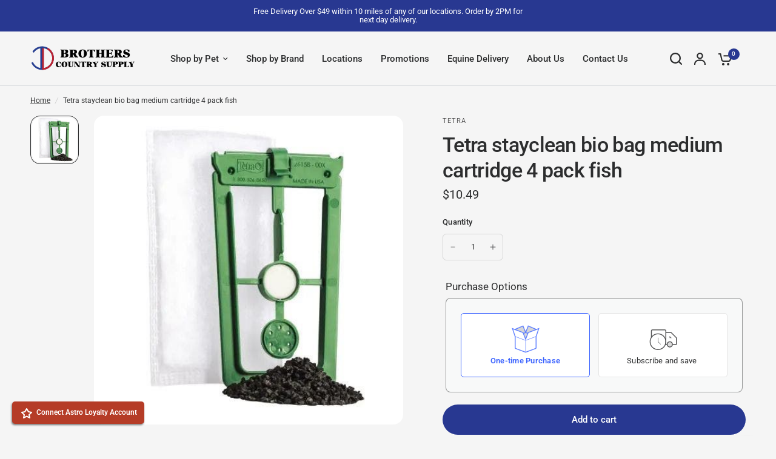

--- FILE ---
content_type: text/html; charset=utf-8
request_url: https://brotherscountrysupply.com/products/tetra-stayclean-bio-bag-medium-cartridge-4-pack-fish
body_size: 56901
content:
<!doctype html><html class="no-js" lang="en" dir="ltr">
	<head>
		<meta charset="utf-8">
		<meta http-equiv="X-UA-Compatible" content="IE=edge,chrome=1">
		<meta name="viewport" content="width=device-width, initial-scale=1, maximum-scale=5, viewport-fit=cover">
		<meta name="theme-color" content="#f5f5f5">
		<link rel="canonical" href="https://brotherscountrysupply.com/products/tetra-stayclean-bio-bag-medium-cartridge-4-pack-fish">
		<link rel="preconnect" href="https://cdn.shopify.com" crossorigin>
		<link rel="preload" as="style" href="//brotherscountrysupply.com/cdn/shop/t/18/assets/app.css?v=61307788317802459951692640017">
<link rel="preload" as="style" href="//brotherscountrysupply.com/cdn/shop/t/18/assets/product-grid.css?v=32088576655182590921692640019">
<link rel="preload" as="style" href="//brotherscountrysupply.com/cdn/shop/t/18/assets/product.css?v=149750290403689788031692640017">



<link rel="preload" as="script" href="//brotherscountrysupply.com/cdn/shop/t/18/assets/header.js?v=6094887744313169711692640019">
<link rel="preload" as="script" href="//brotherscountrysupply.com/cdn/shop/t/18/assets/vendor.min.js?v=117897659646656267941692640018">
<link rel="preload" as="script" href="//brotherscountrysupply.com/cdn/shop/t/18/assets/app.js?v=53290164353420243121692640017">

<script>
window.lazySizesConfig = window.lazySizesConfig || {};
window.lazySizesConfig.expand = 250;
window.lazySizesConfig.loadMode = 1;
window.lazySizesConfig.loadHidden = false;
</script>

	
		
	
		<title>
		Tetra stayclean bio bag medium cartridge 4 pack fish &ndash; Brothers Country Supply
		</title>
	
		
		<meta name="description" content="Tetra StayClean Bio-Bag Cartridges provide easier maintenance for healthier fish by maintaining healthy pH levels in your tank. Stable water helps prevent pH crashes, and the active cleaning reduces buildup on glass. The dual sided floss removes dirt and debris from your tank leaving you with a clean environment. Compa">
		
<link rel="preconnect" href="https://fonts.shopifycdn.com" crossorigin>

<meta property="og:site_name" content="Brothers Country Supply">
<meta property="og:url" content="https://brotherscountrysupply.com/products/tetra-stayclean-bio-bag-medium-cartridge-4-pack-fish">
<meta property="og:title" content="Tetra stayclean bio bag medium cartridge 4 pack fish">
<meta property="og:type" content="product">
<meta property="og:description" content="Tetra StayClean Bio-Bag Cartridges provide easier maintenance for healthier fish by maintaining healthy pH levels in your tank. Stable water helps prevent pH crashes, and the active cleaning reduces buildup on glass. The dual sided floss removes dirt and debris from your tank leaving you with a clean environment. Compa"><meta property="og:image" content="http://brotherscountrysupply.com/cdn/shop/products/tetra-stayclean-bio-bag-medium-cartridge-4-pack-fish.jpg?v=1691875106">
  <meta property="og:image:secure_url" content="https://brotherscountrysupply.com/cdn/shop/products/tetra-stayclean-bio-bag-medium-cartridge-4-pack-fish.jpg?v=1691875106">
  <meta property="og:image:width" content="475">
  <meta property="og:image:height" content="475"><meta property="og:price:amount" content="10.49">
  <meta property="og:price:currency" content="USD"><meta name="twitter:card" content="summary_large_image">
<meta name="twitter:title" content="Tetra stayclean bio bag medium cartridge 4 pack fish">
<meta name="twitter:description" content="Tetra StayClean Bio-Bag Cartridges provide easier maintenance for healthier fish by maintaining healthy pH levels in your tank. Stable water helps prevent pH crashes, and the active cleaning reduces buildup on glass. The dual sided floss removes dirt and debris from your tank leaving you with a clean environment. Compa">

	
		<link href="//brotherscountrysupply.com/cdn/shop/t/18/assets/app.css?v=61307788317802459951692640017" rel="stylesheet" type="text/css" media="all" />
		<link href="//brotherscountrysupply.com/cdn/shop/t/18/assets/product-grid.css?v=32088576655182590921692640019" rel="stylesheet" type="text/css" media="all" />
	
		<style data-shopify>
	@font-face {
  font-family: Roboto;
  font-weight: 400;
  font-style: normal;
  font-display: swap;
  src: url("//brotherscountrysupply.com/cdn/fonts/roboto/roboto_n4.2019d890f07b1852f56ce63ba45b2db45d852cba.woff2") format("woff2"),
       url("//brotherscountrysupply.com/cdn/fonts/roboto/roboto_n4.238690e0007583582327135619c5f7971652fa9d.woff") format("woff");
}

@font-face {
  font-family: Roboto;
  font-weight: 500;
  font-style: normal;
  font-display: swap;
  src: url("//brotherscountrysupply.com/cdn/fonts/roboto/roboto_n5.250d51708d76acbac296b0e21ede8f81de4e37aa.woff2") format("woff2"),
       url("//brotherscountrysupply.com/cdn/fonts/roboto/roboto_n5.535e8c56f4cbbdea416167af50ab0ff1360a3949.woff") format("woff");
}

@font-face {
  font-family: Roboto;
  font-weight: 600;
  font-style: normal;
  font-display: swap;
  src: url("//brotherscountrysupply.com/cdn/fonts/roboto/roboto_n6.3d305d5382545b48404c304160aadee38c90ef9d.woff2") format("woff2"),
       url("//brotherscountrysupply.com/cdn/fonts/roboto/roboto_n6.bb37be020157f87e181e5489d5e9137ad60c47a2.woff") format("woff");
}

@font-face {
  font-family: Roboto;
  font-weight: 400;
  font-style: italic;
  font-display: swap;
  src: url("//brotherscountrysupply.com/cdn/fonts/roboto/roboto_i4.57ce898ccda22ee84f49e6b57ae302250655e2d4.woff2") format("woff2"),
       url("//brotherscountrysupply.com/cdn/fonts/roboto/roboto_i4.b21f3bd061cbcb83b824ae8c7671a82587b264bf.woff") format("woff");
}

@font-face {
  font-family: Roboto;
  font-weight: 600;
  font-style: italic;
  font-display: swap;
  src: url("//brotherscountrysupply.com/cdn/fonts/roboto/roboto_i6.ebd6b6733fb2b030d60cbf61316511a7ffd82fb3.woff2") format("woff2"),
       url("//brotherscountrysupply.com/cdn/fonts/roboto/roboto_i6.1363905a6d5249605bc5e0f859663ffe95ac3bed.woff") format("woff");
}


		@font-face {
  font-family: Inter;
  font-weight: 600;
  font-style: normal;
  font-display: swap;
  src: url("//brotherscountrysupply.com/cdn/fonts/inter/inter_n6.771af0474a71b3797eb38f3487d6fb79d43b6877.woff2") format("woff2"),
       url("//brotherscountrysupply.com/cdn/fonts/inter/inter_n6.88c903d8f9e157d48b73b7777d0642925bcecde7.woff") format("woff");
}

@font-face {
  font-family: Inter;
  font-weight: 400;
  font-style: normal;
  font-display: swap;
  src: url("//brotherscountrysupply.com/cdn/fonts/inter/inter_n4.b2a3f24c19b4de56e8871f609e73ca7f6d2e2bb9.woff2") format("woff2"),
       url("//brotherscountrysupply.com/cdn/fonts/inter/inter_n4.af8052d517e0c9ffac7b814872cecc27ae1fa132.woff") format("woff");
}

h1,h2,h3,h4,h5,h6,
	.h1,.h2,.h3,.h4,.h5,.h6,
	.logolink.text-logo,
	.heading-font,
	.h1-xlarge,
	.h1-large,
	blockquote p,
	blockquote span,
	.customer-addresses .my-address .address-index {
		font-style: normal;
		font-weight: 600;
		font-family: Inter, sans-serif;
	}
	body,
	.body-font,
	.thb-product-detail .product-title {
		font-style: normal;
		font-weight: 400;
		font-family: Roboto, sans-serif;
	}
	:root {

		--font-body-scale: 1.0;
		--font-body-line-height-scale: 1.0;
		--font-body-letter-spacing: 0.0em;
		--font-announcement-scale: 1.0;
		--font-heading-scale: 1.0;
		--font-heading-line-height-scale: 1.0;
		--font-heading-letter-spacing: -0.02em;
		--font-navigation-scale: 1.0;
		--font-product-price-scale: 1.0;
		--font-product-title-scale: 1.0;
		--font-product-title-line-height-scale: 1.0;
		--button-letter-spacing: 0.0em;

		--block-border-radius: 16px;
		--button-border-radius: 25px;
		--input-border-radius: 6px;--bg-body: #f5f5f5;
			--bg-body-rgb: 245,245,245;
			--bg-body-darken: #ededed;
			--payment-terms-background-color: #f5f5f5;--color-body: #2c2d2e;
		  --color-body-rgb: 44,45,46;--color-heading: #1a1c1d;
		  --color-heading-rgb: 26,28,29;--color-accent: #283891;
			--color-accent-hover: #202d75;
			--color-accent-rgb: 40,56,145;--color-border: #DADCE0;--color-form-border: #D3D3D3;--color-overlay-rgb: 159,163,167;--color-drawer-bg: #ffffff;
			--color-drawer-bg-rgb: 255,255,255;--color-announcement-bar-text: #ffffff;--color-announcement-bar-bg: #2C2D2E;--color-secondary-menu-text: #2c2d2e;--color-secondary-menu-bg: #F5F5F5;--color-header-bg: #F5F5F5;
			--color-header-bg-rgb: 245,245,245;--color-header-text: #2c2d2e;
			--color-header-text-rgb: 44,45,46;--color-header-links: #2c2d2e;--color-header-links-hover: #283891;--color-header-icons: #2c2d2e;--color-header-border: #E2E2E2;--solid-button-background: #2c2d2e;
			--solid-button-background-hover: #1b1b1c;--solid-button-label: #ffffff;--white-button-label: #2c2d2e;--color-price: #2c2d2e;
			--color-price-rgb: 44,45,46;--color-price-discounted: #C62A32;--color-star: #FFAA47;--color-inventory-instock: #279A4B;--color-inventory-lowstock: #e97f32;--block-shadows: 0px 4px 6px rgba(0, 0, 0, 0.08);--section-spacing-mobile: 50px;--section-spacing-desktop: 50px;--color-product-card-bg: rgba(0,0,0,0);--color-article-card-bg: #ffffff;--color-badge-text: #ffffff;--color-badge-sold-out: #6d6b6b;--color-badge-sale: #c62a32;--badge-corner-radius: 14px;--color-footer-heading: #283891;
			--color-footer-heading-rgb: 40,56,145;--color-footer-text: #2c2d2e;
			--color-footer-text-rgb: 44,45,46;--color-footer-link: #1a1c1d;--color-footer-link-hover: #283891;--color-footer-border: rgba(0,0,0,0);
			--color-footer-border-rgb: 0,0,0;--color-footer-bg: #ffffff;}
</style>

	
		<script>
			window.theme = window.theme || {};
			theme = {
				settings: {
					money_with_currency_format:"${{amount}}",
					cart_drawer:true},
				routes: {
					root_url: '/',
					cart_url: '/cart',
					cart_add_url: '/cart/add',
					search_url: '/search',
					cart_change_url: '/cart/change',
					cart_update_url: '/cart/update',
					predictive_search_url: '/search/suggest',
				},
				variantStrings: {
			addToCart: `Add to cart`,
			soldOut: `Sold out`,
			unavailable: `Unavailable`,
		  },
				strings: {
					requiresTerms: `You must agree with the terms and conditions of sales to check out`,
				}
			};
		</script>
		<script>window.performance && window.performance.mark && window.performance.mark('shopify.content_for_header.start');</script><meta id="shopify-digital-wallet" name="shopify-digital-wallet" content="/77213237559/digital_wallets/dialog">
<meta name="shopify-checkout-api-token" content="89c4d94edd4329283006396de7e0aebf">
<link rel="alternate" type="application/json+oembed" href="https://brotherscountrysupply.com/products/tetra-stayclean-bio-bag-medium-cartridge-4-pack-fish.oembed">
<script async="async" src="/checkouts/internal/preloads.js?locale=en-US"></script>
<link rel="preconnect" href="https://shop.app" crossorigin="anonymous">
<script async="async" src="https://shop.app/checkouts/internal/preloads.js?locale=en-US&shop_id=77213237559" crossorigin="anonymous"></script>
<script id="shopify-features" type="application/json">{"accessToken":"89c4d94edd4329283006396de7e0aebf","betas":["rich-media-storefront-analytics"],"domain":"brotherscountrysupply.com","predictiveSearch":true,"shopId":77213237559,"locale":"en"}</script>
<script>var Shopify = Shopify || {};
Shopify.shop = "brothers-country-supply-online.myshopify.com";
Shopify.locale = "en";
Shopify.currency = {"active":"USD","rate":"1.0"};
Shopify.country = "US";
Shopify.theme = {"name":"Vision - Bold Subs + Price Lower In-Store Tag","id":158570971447,"schema_name":"Vision","schema_version":"1.1.2","theme_store_id":null,"role":"main"};
Shopify.theme.handle = "null";
Shopify.theme.style = {"id":null,"handle":null};
Shopify.cdnHost = "brotherscountrysupply.com/cdn";
Shopify.routes = Shopify.routes || {};
Shopify.routes.root = "/";</script>
<script type="module">!function(o){(o.Shopify=o.Shopify||{}).modules=!0}(window);</script>
<script>!function(o){function n(){var o=[];function n(){o.push(Array.prototype.slice.apply(arguments))}return n.q=o,n}var t=o.Shopify=o.Shopify||{};t.loadFeatures=n(),t.autoloadFeatures=n()}(window);</script>
<script>
  window.ShopifyPay = window.ShopifyPay || {};
  window.ShopifyPay.apiHost = "shop.app\/pay";
  window.ShopifyPay.redirectState = null;
</script>
<script id="shop-js-analytics" type="application/json">{"pageType":"product"}</script>
<script defer="defer" async type="module" src="//brotherscountrysupply.com/cdn/shopifycloud/shop-js/modules/v2/client.init-shop-cart-sync_WVOgQShq.en.esm.js"></script>
<script defer="defer" async type="module" src="//brotherscountrysupply.com/cdn/shopifycloud/shop-js/modules/v2/chunk.common_C_13GLB1.esm.js"></script>
<script defer="defer" async type="module" src="//brotherscountrysupply.com/cdn/shopifycloud/shop-js/modules/v2/chunk.modal_CLfMGd0m.esm.js"></script>
<script type="module">
  await import("//brotherscountrysupply.com/cdn/shopifycloud/shop-js/modules/v2/client.init-shop-cart-sync_WVOgQShq.en.esm.js");
await import("//brotherscountrysupply.com/cdn/shopifycloud/shop-js/modules/v2/chunk.common_C_13GLB1.esm.js");
await import("//brotherscountrysupply.com/cdn/shopifycloud/shop-js/modules/v2/chunk.modal_CLfMGd0m.esm.js");

  window.Shopify.SignInWithShop?.initShopCartSync?.({"fedCMEnabled":true,"windoidEnabled":true});

</script>
<script>
  window.Shopify = window.Shopify || {};
  if (!window.Shopify.featureAssets) window.Shopify.featureAssets = {};
  window.Shopify.featureAssets['shop-js'] = {"shop-cart-sync":["modules/v2/client.shop-cart-sync_DuR37GeY.en.esm.js","modules/v2/chunk.common_C_13GLB1.esm.js","modules/v2/chunk.modal_CLfMGd0m.esm.js"],"init-fed-cm":["modules/v2/client.init-fed-cm_BucUoe6W.en.esm.js","modules/v2/chunk.common_C_13GLB1.esm.js","modules/v2/chunk.modal_CLfMGd0m.esm.js"],"shop-toast-manager":["modules/v2/client.shop-toast-manager_B0JfrpKj.en.esm.js","modules/v2/chunk.common_C_13GLB1.esm.js","modules/v2/chunk.modal_CLfMGd0m.esm.js"],"init-shop-cart-sync":["modules/v2/client.init-shop-cart-sync_WVOgQShq.en.esm.js","modules/v2/chunk.common_C_13GLB1.esm.js","modules/v2/chunk.modal_CLfMGd0m.esm.js"],"shop-button":["modules/v2/client.shop-button_B_U3bv27.en.esm.js","modules/v2/chunk.common_C_13GLB1.esm.js","modules/v2/chunk.modal_CLfMGd0m.esm.js"],"init-windoid":["modules/v2/client.init-windoid_DuP9q_di.en.esm.js","modules/v2/chunk.common_C_13GLB1.esm.js","modules/v2/chunk.modal_CLfMGd0m.esm.js"],"shop-cash-offers":["modules/v2/client.shop-cash-offers_BmULhtno.en.esm.js","modules/v2/chunk.common_C_13GLB1.esm.js","modules/v2/chunk.modal_CLfMGd0m.esm.js"],"pay-button":["modules/v2/client.pay-button_CrPSEbOK.en.esm.js","modules/v2/chunk.common_C_13GLB1.esm.js","modules/v2/chunk.modal_CLfMGd0m.esm.js"],"init-customer-accounts":["modules/v2/client.init-customer-accounts_jNk9cPYQ.en.esm.js","modules/v2/client.shop-login-button_DJ5ldayH.en.esm.js","modules/v2/chunk.common_C_13GLB1.esm.js","modules/v2/chunk.modal_CLfMGd0m.esm.js"],"avatar":["modules/v2/client.avatar_BTnouDA3.en.esm.js"],"checkout-modal":["modules/v2/client.checkout-modal_pBPyh9w8.en.esm.js","modules/v2/chunk.common_C_13GLB1.esm.js","modules/v2/chunk.modal_CLfMGd0m.esm.js"],"init-shop-for-new-customer-accounts":["modules/v2/client.init-shop-for-new-customer-accounts_BUoCy7a5.en.esm.js","modules/v2/client.shop-login-button_DJ5ldayH.en.esm.js","modules/v2/chunk.common_C_13GLB1.esm.js","modules/v2/chunk.modal_CLfMGd0m.esm.js"],"init-customer-accounts-sign-up":["modules/v2/client.init-customer-accounts-sign-up_CnczCz9H.en.esm.js","modules/v2/client.shop-login-button_DJ5ldayH.en.esm.js","modules/v2/chunk.common_C_13GLB1.esm.js","modules/v2/chunk.modal_CLfMGd0m.esm.js"],"init-shop-email-lookup-coordinator":["modules/v2/client.init-shop-email-lookup-coordinator_CzjY5t9o.en.esm.js","modules/v2/chunk.common_C_13GLB1.esm.js","modules/v2/chunk.modal_CLfMGd0m.esm.js"],"shop-follow-button":["modules/v2/client.shop-follow-button_CsYC63q7.en.esm.js","modules/v2/chunk.common_C_13GLB1.esm.js","modules/v2/chunk.modal_CLfMGd0m.esm.js"],"shop-login-button":["modules/v2/client.shop-login-button_DJ5ldayH.en.esm.js","modules/v2/chunk.common_C_13GLB1.esm.js","modules/v2/chunk.modal_CLfMGd0m.esm.js"],"shop-login":["modules/v2/client.shop-login_B9ccPdmx.en.esm.js","modules/v2/chunk.common_C_13GLB1.esm.js","modules/v2/chunk.modal_CLfMGd0m.esm.js"],"lead-capture":["modules/v2/client.lead-capture_D0K_KgYb.en.esm.js","modules/v2/chunk.common_C_13GLB1.esm.js","modules/v2/chunk.modal_CLfMGd0m.esm.js"],"payment-terms":["modules/v2/client.payment-terms_BWmiNN46.en.esm.js","modules/v2/chunk.common_C_13GLB1.esm.js","modules/v2/chunk.modal_CLfMGd0m.esm.js"]};
</script>
<script id="__st">var __st={"a":77213237559,"offset":-21600,"reqid":"fb8d47a1-f91c-493a-b28c-8ef2782097ec-1769677108","pageurl":"brotherscountrysupply.com\/products\/tetra-stayclean-bio-bag-medium-cartridge-4-pack-fish","u":"f1000c5b3215","p":"product","rtyp":"product","rid":8625220747575};</script>
<script>window.ShopifyPaypalV4VisibilityTracking = true;</script>
<script id="captcha-bootstrap">!function(){'use strict';const t='contact',e='account',n='new_comment',o=[[t,t],['blogs',n],['comments',n],[t,'customer']],c=[[e,'customer_login'],[e,'guest_login'],[e,'recover_customer_password'],[e,'create_customer']],r=t=>t.map((([t,e])=>`form[action*='/${t}']:not([data-nocaptcha='true']) input[name='form_type'][value='${e}']`)).join(','),a=t=>()=>t?[...document.querySelectorAll(t)].map((t=>t.form)):[];function s(){const t=[...o],e=r(t);return a(e)}const i='password',u='form_key',d=['recaptcha-v3-token','g-recaptcha-response','h-captcha-response',i],f=()=>{try{return window.sessionStorage}catch{return}},m='__shopify_v',_=t=>t.elements[u];function p(t,e,n=!1){try{const o=window.sessionStorage,c=JSON.parse(o.getItem(e)),{data:r}=function(t){const{data:e,action:n}=t;return t[m]||n?{data:e,action:n}:{data:t,action:n}}(c);for(const[e,n]of Object.entries(r))t.elements[e]&&(t.elements[e].value=n);n&&o.removeItem(e)}catch(o){console.error('form repopulation failed',{error:o})}}const l='form_type',E='cptcha';function T(t){t.dataset[E]=!0}const w=window,h=w.document,L='Shopify',v='ce_forms',y='captcha';let A=!1;((t,e)=>{const n=(g='f06e6c50-85a8-45c8-87d0-21a2b65856fe',I='https://cdn.shopify.com/shopifycloud/storefront-forms-hcaptcha/ce_storefront_forms_captcha_hcaptcha.v1.5.2.iife.js',D={infoText:'Protected by hCaptcha',privacyText:'Privacy',termsText:'Terms'},(t,e,n)=>{const o=w[L][v],c=o.bindForm;if(c)return c(t,g,e,D).then(n);var r;o.q.push([[t,g,e,D],n]),r=I,A||(h.body.append(Object.assign(h.createElement('script'),{id:'captcha-provider',async:!0,src:r})),A=!0)});var g,I,D;w[L]=w[L]||{},w[L][v]=w[L][v]||{},w[L][v].q=[],w[L][y]=w[L][y]||{},w[L][y].protect=function(t,e){n(t,void 0,e),T(t)},Object.freeze(w[L][y]),function(t,e,n,w,h,L){const[v,y,A,g]=function(t,e,n){const i=e?o:[],u=t?c:[],d=[...i,...u],f=r(d),m=r(i),_=r(d.filter((([t,e])=>n.includes(e))));return[a(f),a(m),a(_),s()]}(w,h,L),I=t=>{const e=t.target;return e instanceof HTMLFormElement?e:e&&e.form},D=t=>v().includes(t);t.addEventListener('submit',(t=>{const e=I(t);if(!e)return;const n=D(e)&&!e.dataset.hcaptchaBound&&!e.dataset.recaptchaBound,o=_(e),c=g().includes(e)&&(!o||!o.value);(n||c)&&t.preventDefault(),c&&!n&&(function(t){try{if(!f())return;!function(t){const e=f();if(!e)return;const n=_(t);if(!n)return;const o=n.value;o&&e.removeItem(o)}(t);const e=Array.from(Array(32),(()=>Math.random().toString(36)[2])).join('');!function(t,e){_(t)||t.append(Object.assign(document.createElement('input'),{type:'hidden',name:u})),t.elements[u].value=e}(t,e),function(t,e){const n=f();if(!n)return;const o=[...t.querySelectorAll(`input[type='${i}']`)].map((({name:t})=>t)),c=[...d,...o],r={};for(const[a,s]of new FormData(t).entries())c.includes(a)||(r[a]=s);n.setItem(e,JSON.stringify({[m]:1,action:t.action,data:r}))}(t,e)}catch(e){console.error('failed to persist form',e)}}(e),e.submit())}));const S=(t,e)=>{t&&!t.dataset[E]&&(n(t,e.some((e=>e===t))),T(t))};for(const o of['focusin','change'])t.addEventListener(o,(t=>{const e=I(t);D(e)&&S(e,y())}));const B=e.get('form_key'),M=e.get(l),P=B&&M;t.addEventListener('DOMContentLoaded',(()=>{const t=y();if(P)for(const e of t)e.elements[l].value===M&&p(e,B);[...new Set([...A(),...v().filter((t=>'true'===t.dataset.shopifyCaptcha))])].forEach((e=>S(e,t)))}))}(h,new URLSearchParams(w.location.search),n,t,e,['guest_login'])})(!0,!0)}();</script>
<script integrity="sha256-4kQ18oKyAcykRKYeNunJcIwy7WH5gtpwJnB7kiuLZ1E=" data-source-attribution="shopify.loadfeatures" defer="defer" src="//brotherscountrysupply.com/cdn/shopifycloud/storefront/assets/storefront/load_feature-a0a9edcb.js" crossorigin="anonymous"></script>
<script crossorigin="anonymous" defer="defer" src="//brotherscountrysupply.com/cdn/shopifycloud/storefront/assets/shopify_pay/storefront-65b4c6d7.js?v=20250812"></script>
<script data-source-attribution="shopify.dynamic_checkout.dynamic.init">var Shopify=Shopify||{};Shopify.PaymentButton=Shopify.PaymentButton||{isStorefrontPortableWallets:!0,init:function(){window.Shopify.PaymentButton.init=function(){};var t=document.createElement("script");t.src="https://brotherscountrysupply.com/cdn/shopifycloud/portable-wallets/latest/portable-wallets.en.js",t.type="module",document.head.appendChild(t)}};
</script>
<script data-source-attribution="shopify.dynamic_checkout.buyer_consent">
  function portableWalletsHideBuyerConsent(e){var t=document.getElementById("shopify-buyer-consent"),n=document.getElementById("shopify-subscription-policy-button");t&&n&&(t.classList.add("hidden"),t.setAttribute("aria-hidden","true"),n.removeEventListener("click",e))}function portableWalletsShowBuyerConsent(e){var t=document.getElementById("shopify-buyer-consent"),n=document.getElementById("shopify-subscription-policy-button");t&&n&&(t.classList.remove("hidden"),t.removeAttribute("aria-hidden"),n.addEventListener("click",e))}window.Shopify?.PaymentButton&&(window.Shopify.PaymentButton.hideBuyerConsent=portableWalletsHideBuyerConsent,window.Shopify.PaymentButton.showBuyerConsent=portableWalletsShowBuyerConsent);
</script>
<script data-source-attribution="shopify.dynamic_checkout.cart.bootstrap">document.addEventListener("DOMContentLoaded",(function(){function t(){return document.querySelector("shopify-accelerated-checkout-cart, shopify-accelerated-checkout")}if(t())Shopify.PaymentButton.init();else{new MutationObserver((function(e,n){t()&&(Shopify.PaymentButton.init(),n.disconnect())})).observe(document.body,{childList:!0,subtree:!0})}}));
</script>
<link id="shopify-accelerated-checkout-styles" rel="stylesheet" media="screen" href="https://brotherscountrysupply.com/cdn/shopifycloud/portable-wallets/latest/accelerated-checkout-backwards-compat.css" crossorigin="anonymous">
<style id="shopify-accelerated-checkout-cart">
        #shopify-buyer-consent {
  margin-top: 1em;
  display: inline-block;
  width: 100%;
}

#shopify-buyer-consent.hidden {
  display: none;
}

#shopify-subscription-policy-button {
  background: none;
  border: none;
  padding: 0;
  text-decoration: underline;
  font-size: inherit;
  cursor: pointer;
}

#shopify-subscription-policy-button::before {
  box-shadow: none;
}

      </style>

<script>window.performance && window.performance.mark && window.performance.mark('shopify.content_for_header.end');</script> <!-- Header hook for plugins -->
	
		<script>document.documentElement.className = document.documentElement.className.replace('no-js', 'js');</script><script>
    // empty script tag to work around a platform issue where attributes of first script in file are scrubbed
</script>

<script id="bold-subscriptions-script" type="text/javascript">
    window.BOLD = window.BOLD || {};
    window.BOLD.subscriptions = window.BOLD.subscriptions || {};
    window.BOLD.subscriptions.classes = window.BOLD.subscriptions.classes || {};
    window.BOLD.subscriptions.patches = window.BOLD.subscriptions.patches || {};
    window.BOLD.subscriptions.patches.maxCheckoutRetries = window.BOLD.subscriptions.patches.maxCheckoutRetries || 200;
    window.BOLD.subscriptions.patches.currentCheckoutRetries = window.BOLD.subscriptions.patches.currentCheckoutRetries || 0;
    window.BOLD.subscriptions.patches.maxCashierPatchAttempts = window.BOLD.subscriptions.patches.maxCashierPatchAttempts || 200;
    window.BOLD.subscriptions.patches.currentCashierPatchAttempts = window.BOLD.subscriptions.patches.currentCashierPatchAttempts || 0;
    window.BOLD.subscriptions.config = window.BOLD.subscriptions.config || {};
    window.BOLD.subscriptions.config.platform = 'shopify';
    window.BOLD.subscriptions.config.shopDomain = 'brothers-country-supply-online.myshopify.com';
    window.BOLD.subscriptions.config.customDomain = 'brotherscountrysupply.com';
    window.BOLD.subscriptions.config.shopIdentifier = '77213237559';
        window.BOLD.subscriptions.config.appUrl = 'https://sub.boldapps.net';
    window.BOLD.subscriptions.config.currencyCode = 'USD';
    window.BOLD.subscriptions.config.checkoutType = 'shopify';
    window.BOLD.subscriptions.config.currencyFormat = "$\u0026#123;\u0026#123;amount}}";
    window.BOLD.subscriptions.config.shopCurrencies = [{"id":5942,"currency":"USD","currency_format":"$\u0026#123;\u0026#123;amount}}","created_at":"2023-09-30 00:36:45","updated_at":"2023-09-30 00:36:45"}];
    window.BOLD.subscriptions.config.shopSettings = {"allow_msp_cancellation":true,"allow_msp_prepaid_renewal":true,"customer_can_pause_subscription":true,"customer_can_change_next_order_date":true,"customer_can_change_order_frequency":true,"customer_can_create_an_additional_order":false,"customer_can_use_passwordless_login":false,"customer_passwordless_login_redirect":false,"customer_can_add_products_to_existing_subscriptions":true,"show_currency_code":true,"stored_payment_method_policy":"required"};
    window.BOLD.subscriptions.config.customerLoginPath = null;

    // TODO: Remove the isset with BS2-4659_improve_large_group_selection
            window.BOLD.subscriptions.config.cashierPluginOnlyMode = window.BOLD.subscriptions.config.cashierPluginOnlyMode || false;
    if (window.BOLD.subscriptions.config.waitForCheckoutLoader === undefined) {
        window.BOLD.subscriptions.config.waitForCheckoutLoader = true;
    }

    window.BOLD.subscriptions.config.addToCartFormSelectors = window.BOLD.subscriptions.config.addToCartFormSelectors || [];
    window.BOLD.subscriptions.config.addToCartButtonSelectors = window.BOLD.subscriptions.config.addToCartButtonSelectors || [];
    window.BOLD.subscriptions.config.widgetInsertBeforeSelectors = window.BOLD.subscriptions.config.widgetInsertBeforeSelectors || [];
    window.BOLD.subscriptions.config.quickAddToCartButtonSelectors = window.BOLD.subscriptions.config.quickAddToCartButtonSelectors || [];
    window.BOLD.subscriptions.config.cartElementSelectors = window.BOLD.subscriptions.config.cartElementSelectors || [];
    window.BOLD.subscriptions.config.cartTotalElementSelectors = window.BOLD.subscriptions.config.cartTotalElementSelectors || [];
    window.BOLD.subscriptions.config.lineItemSelectors = window.BOLD.subscriptions.config.lineItemSelectors || [];
    window.BOLD.subscriptions.config.lineItemNameSelectors = window.BOLD.subscriptions.config.lineItemNameSelectors || [];
    window.BOLD.subscriptions.config.checkoutButtonSelectors = window.BOLD.subscriptions.config.checkoutButtonSelectors || [];

    window.BOLD.subscriptions.config.featureFlags = window.BOLD.subscriptions.config.featureFlags || ["BE-763-remove-shop-data-from-unauthenticated-user","BE-751-customer-portal-passwordless-login","BE-1203-sub-creation-ignore-address-ids","BS2-4293-skip-tx-fee-eq-zero","BE-1393-relocate-prepaid-metadata"];
    window.BOLD.subscriptions.config.subscriptionProcessingFrequency = '60';
    window.BOLD.subscriptions.config.requireMSPInitialLoadingMessage = true;
    window.BOLD.subscriptions.data = window.BOLD.subscriptions.data || {};

    // Interval text markup template
    window.BOLD.subscriptions.config.lineItemPropertyListSelectors = window.BOLD.subscriptions.config.lineItemPropertyListSelectors || [];
    window.BOLD.subscriptions.config.lineItemPropertyListSelectors.push('dl.definitionList');
    window.BOLD.subscriptions.config.lineItemPropertyListTemplate = window.BOLD.subscriptions.config.lineItemPropertyListTemplate || '<dl class="definitionList"></dl>';
    window.BOLD.subscriptions.config.lineItemPropertyTemplate = window.BOLD.subscriptions.config.lineItemPropertyTemplate || '<dt class="definitionList-key">\:</dt><dd class="definitionList-value">\</dd>';

    // Discount text markup template
    window.BOLD.subscriptions.config.discountItemTemplate = window.BOLD.subscriptions.config.discountItemTemplate || '<div class="bold-subscriptions-discount"><div class="bold-subscriptions-discount__details">\</div><div class="bold-subscriptions-discount__total">\</div></div>';


    // Constants in XMLHttpRequest are not reliable, so we will create our own
    // reference: https://developer.mozilla.org/en-US/docs/Web/API/XMLHttpRequest/readyState
    window.BOLD.subscriptions.config.XMLHttpRequest = {
        UNSENT:0,            // Client has been created. open() not called yet.
        OPENED: 1,           // open() has been called.
        HEADERS_RECEIVED: 2, // send() has been called, and headers and status are available.
        LOADING: 3,          // Downloading; responseText holds partial data.
        DONE: 4              // The operation is complete.
    };

    window.BOLD.subscriptions.config.assetBaseUrl = 'https://sub.boldapps.net';
    if (window.localStorage && window.localStorage.getItem('boldSubscriptionsAssetBaseUrl')) {
        window.BOLD.subscriptions.config.assetBaseUrl = window.localStorage.getItem('boldSubscriptionsAssetBaseUrl')
    }

    window.BOLD.subscriptions.data.subscriptionGroups = [];
    if (localStorage && localStorage.getItem('boldSubscriptionsSubscriptionGroups')) {
        window.BOLD.subscriptions.data.subscriptionGroups = JSON.parse(localStorage.getItem('boldSubscriptionsSubscriptionGroups'));
    } else {
        window.BOLD.subscriptions.data.subscriptionGroups = [{"id":35069,"billing_rules":[{"id":79340,"subscription_group_id":35069,"interval_name":"Monthly","billing_rule":"FREQ=MONTHLY","custom_billing_rule":""}],"is_subscription_only":false,"allow_prepaid":false,"is_prepaid_only":false,"should_continue_prepaid":true,"continue_prepaid_type":"as_prepaid","prepaid_durations":[{"id":34685,"subscription_group_id":35069,"total_duration":1,"discount_type":"percentage","discount_value":0}],"selection_options":[{"platform_entity_id":"8545643888951"},{"platform_entity_id":"8410343342391"},{"platform_entity_id":"8545639792951"},{"platform_entity_id":"8545642512695"},{"platform_entity_id":"8545646444855"},{"platform_entity_id":"8545645789495"},{"platform_entity_id":"8545645003063"},{"platform_entity_id":"8625088594231"},{"platform_entity_id":"8625089282359"},{"platform_entity_id":"8625089413431"},{"platform_entity_id":"8625089511735"},{"platform_entity_id":"8625089675575"},{"platform_entity_id":"8625089806647"},{"platform_entity_id":"8625089937719"},{"platform_entity_id":"8625090036023"},{"platform_entity_id":"8625090199863"},{"platform_entity_id":"8625090396471"},{"platform_entity_id":"8625090527543"},{"platform_entity_id":"8625090756919"},{"platform_entity_id":"8625090986295"},{"platform_entity_id":"8625091117367"},{"platform_entity_id":"8625091281207"},{"platform_entity_id":"8625091445047"},{"platform_entity_id":"8625091674423"},{"platform_entity_id":"8625091838263"},{"platform_entity_id":"8625091969335"},{"platform_entity_id":"8625092133175"},{"platform_entity_id":"8625092297015"},{"platform_entity_id":"8625092493623"},{"platform_entity_id":"8625092690231"},{"platform_entity_id":"8625092854071"},{"platform_entity_id":"8625092952375"},{"platform_entity_id":"8625093148983"},{"platform_entity_id":"8625093312823"},{"platform_entity_id":"8625093476663"},{"platform_entity_id":"8625093574967"},{"platform_entity_id":"8625093771575"},{"platform_entity_id":"8625093902647"},{"platform_entity_id":"8625094066487"},{"platform_entity_id":"8625094197559"},{"platform_entity_id":"8625094394167"},{"platform_entity_id":"8625094525239"},{"platform_entity_id":"8625094689079"},{"platform_entity_id":"8625094918455"},{"platform_entity_id":"8625095049527"},{"platform_entity_id":"8625095213367"},{"platform_entity_id":"8625095311671"},{"platform_entity_id":"8625095409975"},{"platform_entity_id":"8625095442743"},{"platform_entity_id":"8625095508279"},{"platform_entity_id":"8625095541047"},{"platform_entity_id":"8625095639351"},{"platform_entity_id":"8625095737655"},{"platform_entity_id":"8625095803191"},{"platform_entity_id":"8625095934263"},{"platform_entity_id":"8625096065335"},{"platform_entity_id":"8625096196407"},{"platform_entity_id":"8625096491319"},{"platform_entity_id":"8625096655159"},{"platform_entity_id":"8625096753463"},{"platform_entity_id":"8625096982839"},{"platform_entity_id":"8625097113911"},{"platform_entity_id":"8625097277751"},{"platform_entity_id":"8625097507127"},{"platform_entity_id":"8625097638199"},{"platform_entity_id":"8625097802039"},{"platform_entity_id":"8625097965879"},{"platform_entity_id":"8625098096951"},{"platform_entity_id":"8625098293559"},{"platform_entity_id":"8625098424631"},{"platform_entity_id":"8625098588471"},{"platform_entity_id":"8625098654007"},{"platform_entity_id":"8625098817847"},{"platform_entity_id":"8625098883383"},{"platform_entity_id":"8625099014455"},{"platform_entity_id":"8625099309367"},{"platform_entity_id":"8625099538743"},{"platform_entity_id":"8625099768119"},{"platform_entity_id":"8625099899191"},{"platform_entity_id":"8625100063031"},{"platform_entity_id":"8625100226871"},{"platform_entity_id":"8625100390711"},{"platform_entity_id":"8625101242679"},{"platform_entity_id":"8625100489015"},{"platform_entity_id":"8625103044919"},{"platform_entity_id":"8625103077687"},{"platform_entity_id":"8625101013303"},{"platform_entity_id":"8625103307063"},{"platform_entity_id":"8625100652855"},{"platform_entity_id":"8625100816695"},{"platform_entity_id":"8625102487863"},{"platform_entity_id":"8625101537591"},{"platform_entity_id":"8625101996343"},{"platform_entity_id":"8625101799735"},{"platform_entity_id":"8625102782775"},{"platform_entity_id":"8625103700279"},{"platform_entity_id":"8625102618935"},{"platform_entity_id":"8625103208759"},{"platform_entity_id":"8625104093495"},{"platform_entity_id":"8625102324023"},{"platform_entity_id":"8625103569207"},{"platform_entity_id":"8625101373751"},{"platform_entity_id":"8625103667511"},{"platform_entity_id":"8625104585015"},{"platform_entity_id":"8625104453943"},{"platform_entity_id":"8625102946615"},{"platform_entity_id":"8625103503671"},{"platform_entity_id":"8625103405367"},{"platform_entity_id":"8625102160183"},{"platform_entity_id":"8625103962423"},{"platform_entity_id":"8625104781623"},{"platform_entity_id":"8625104224567"},{"platform_entity_id":"8625105142071"},{"platform_entity_id":"8625105010999"},{"platform_entity_id":"8625105207607"},{"platform_entity_id":"8625105371447"},{"platform_entity_id":"8625105502519"},{"platform_entity_id":"8625105797431"},{"platform_entity_id":"8625105633591"},{"platform_entity_id":"8625105961271"},{"platform_entity_id":"8625106125111"},{"platform_entity_id":"8625106256183"},{"platform_entity_id":"8625106354487"},{"platform_entity_id":"8625106452791"},{"platform_entity_id":"8625106649399"},{"platform_entity_id":"8625106813239"},{"platform_entity_id":"8625106911543"},{"platform_entity_id":"8625107042615"},{"platform_entity_id":"8625107173687"},{"platform_entity_id":"8625107304759"},{"platform_entity_id":"8625107501367"},{"platform_entity_id":"8625107632439"},{"platform_entity_id":"8625107730743"},{"platform_entity_id":"8625107927351"},{"platform_entity_id":"8625108058423"},{"platform_entity_id":"8625108189495"},{"platform_entity_id":"8625108353335"},{"platform_entity_id":"8625108484407"},{"platform_entity_id":"8625108615479"},{"platform_entity_id":"8625108746551"},{"platform_entity_id":"8625108877623"},{"platform_entity_id":"8625109008695"},{"platform_entity_id":"8625109139767"},{"platform_entity_id":"8625109303607"},{"platform_entity_id":"8625109434679"},{"platform_entity_id":"8625109598519"},{"platform_entity_id":"8625109729591"},{"platform_entity_id":"8625109860663"},{"platform_entity_id":"8625110024503"},{"platform_entity_id":"8625110057271"},{"platform_entity_id":"8625110188343"},{"platform_entity_id":"8625110221111"},{"platform_entity_id":"8625110352183"},{"platform_entity_id":"8625110450487"},{"platform_entity_id":"8625110516023"},{"platform_entity_id":"8625110647095"},{"platform_entity_id":"8625110843703"},{"platform_entity_id":"8625110974775"},{"platform_entity_id":"8625111138615"},{"platform_entity_id":"8625111302455"},{"platform_entity_id":"8625111531831"},{"platform_entity_id":"8625111728439"},{"platform_entity_id":"8625111957815"},{"platform_entity_id":"8625112154423"},{"platform_entity_id":"8625112416567"},{"platform_entity_id":"8625112645943"},{"platform_entity_id":"8625112809783"},{"platform_entity_id":"8625113006391"},{"platform_entity_id":"8625113202999"},{"platform_entity_id":"8625113432375"},{"platform_entity_id":"8625113596215"},{"platform_entity_id":"8625113825591"},{"platform_entity_id":"8625113989431"},{"platform_entity_id":"8625114218807"},{"platform_entity_id":"8625114382647"},{"platform_entity_id":"8625114513719"},{"platform_entity_id":"8625114644791"},{"platform_entity_id":"8625114775863"},{"platform_entity_id":"8625114841399"},{"platform_entity_id":"8625114906935"},{"platform_entity_id":"8625115070775"},{"platform_entity_id":"8625115169079"},{"platform_entity_id":"8625115300151"},{"platform_entity_id":"8625115463991"},{"platform_entity_id":"8625115595063"},{"platform_entity_id":"8625115726135"},{"platform_entity_id":"8625115889975"},{"platform_entity_id":"8625116053815"},{"platform_entity_id":"8625116217655"},{"platform_entity_id":"8625116315959"},{"platform_entity_id":"8625116512567"},{"platform_entity_id":"8625116676407"},{"platform_entity_id":"8625116807479"},{"platform_entity_id":"8625116971319"},{"platform_entity_id":"8625117102391"},{"platform_entity_id":"8625117298999"},{"platform_entity_id":"8625117430071"},{"platform_entity_id":"8625117528375"},{"platform_entity_id":"8625117593911"},{"platform_entity_id":"8625117659447"},{"platform_entity_id":"8625117724983"},{"platform_entity_id":"8625117790519"},{"platform_entity_id":"8625117888823"},{"platform_entity_id":"8625117921591"},{"platform_entity_id":"8625117987127"},{"platform_entity_id":"8625118019895"},{"platform_entity_id":"8625118052663"},{"platform_entity_id":"8625118216503"},{"platform_entity_id":"8625118347575"},{"platform_entity_id":"8625118576951"},{"platform_entity_id":"8625118675255"},{"platform_entity_id":"8625118773559"},{"platform_entity_id":"8625118871863"},{"platform_entity_id":"8625119068471"},{"platform_entity_id":"8625119199543"},{"platform_entity_id":"8625119330615"},{"platform_entity_id":"8625119461687"},{"platform_entity_id":"8625119559991"},{"platform_entity_id":"8625119691063"},{"platform_entity_id":"8625119854903"},{"platform_entity_id":"8625119953207"},{"platform_entity_id":"8625120117047"},{"platform_entity_id":"8625120313655"},{"platform_entity_id":"8625120444727"},{"platform_entity_id":"8625120674103"},{"platform_entity_id":"8625120870711"},{"platform_entity_id":"8625121001783"},{"platform_entity_id":"8625121231159"},{"platform_entity_id":"8625121558839"},{"platform_entity_id":"8625122050359"},{"platform_entity_id":"8625122345271"},{"platform_entity_id":"8625121362231"},{"platform_entity_id":"8625121886519"},{"platform_entity_id":"8625122443575"},{"platform_entity_id":"8625121722679"},{"platform_entity_id":"8625122640183"},{"platform_entity_id":"8625122804023"},{"platform_entity_id":"8625123295543"},{"platform_entity_id":"8625122935095"},{"platform_entity_id":"8625122181431"},{"platform_entity_id":"8625123131703"},{"platform_entity_id":"8625123590455"},{"platform_entity_id":"8625124147511"},{"platform_entity_id":"8625124016439"},{"platform_entity_id":"8625123426615"},{"platform_entity_id":"8625124311351"},{"platform_entity_id":"8625124442423"},{"platform_entity_id":"8625124573495"},{"platform_entity_id":"8625124737335"},{"platform_entity_id":"8625124835639"},{"platform_entity_id":"8625124901175"},{"platform_entity_id":"8625124966711"},{"platform_entity_id":"8625124999479"},{"platform_entity_id":"8625125065015"},{"platform_entity_id":"8625125097783"},{"platform_entity_id":"8625125130551"},{"platform_entity_id":"8625125163319"},{"platform_entity_id":"8625125196087"},{"platform_entity_id":"8625125228855"},{"platform_entity_id":"8625125327159"},{"platform_entity_id":"8625125425463"},{"platform_entity_id":"8625125523767"},{"platform_entity_id":"8625125622071"},{"platform_entity_id":"8625125687607"},{"platform_entity_id":"8625125785911"},{"platform_entity_id":"8625125884215"},{"platform_entity_id":"8625125982519"},{"platform_entity_id":"8625126179127"},{"platform_entity_id":"8625126277431"},{"platform_entity_id":"8625126408503"},{"platform_entity_id":"8625126506807"},{"platform_entity_id":"8625126605111"},{"platform_entity_id":"8625126768951"},{"platform_entity_id":"8625126834487"},{"platform_entity_id":"8625126965559"},{"platform_entity_id":"8625127162167"},{"platform_entity_id":"8625127326007"},{"platform_entity_id":"8625127489847"},{"platform_entity_id":"8625127620919"},{"platform_entity_id":"8625127719223"},{"platform_entity_id":"8625127883063"},{"platform_entity_id":"8625128112439"},{"platform_entity_id":"8625127981367"},{"platform_entity_id":"8625128276279"},{"platform_entity_id":"8625128374583"},{"platform_entity_id":"8625128472887"},{"platform_entity_id":"8625128669495"},{"platform_entity_id":"8625128767799"},{"platform_entity_id":"8625128964407"},{"platform_entity_id":"8625129128247"},{"platform_entity_id":"8625129324855"},{"platform_entity_id":"8625129455927"},{"platform_entity_id":"8625129619767"},{"platform_entity_id":"8625129783607"},{"platform_entity_id":"8625130078519"},{"platform_entity_id":"8625130242359"},{"platform_entity_id":"8625130406199"},{"platform_entity_id":"8625130635575"},{"platform_entity_id":"8625130766647"},{"platform_entity_id":"8625130897719"},{"platform_entity_id":"8625130996023"},{"platform_entity_id":"8625131061559"},{"platform_entity_id":"8625131159863"},{"platform_entity_id":"8625131192631"},{"platform_entity_id":"8625131290935"},{"platform_entity_id":"8625131422007"},{"platform_entity_id":"8625131487543"},{"platform_entity_id":"8625131553079"},{"platform_entity_id":"8625131716919"},{"platform_entity_id":"8625131847991"},{"platform_entity_id":"8625132011831"},{"platform_entity_id":"8625132241207"},{"platform_entity_id":"8625132405047"},{"platform_entity_id":"8625132634423"},{"platform_entity_id":"8625132765495"},{"platform_entity_id":"8625132929335"},{"platform_entity_id":"8625133060407"},{"platform_entity_id":"8625133125943"},{"platform_entity_id":"8625133257015"},{"platform_entity_id":"8625133388087"},{"platform_entity_id":"8625133486391"},{"platform_entity_id":"8625133650231"},{"platform_entity_id":"8625133781303"},{"platform_entity_id":"8625133912375"},{"platform_entity_id":"8625134043447"},{"platform_entity_id":"8625134174519"},{"platform_entity_id":"8625134338359"},{"platform_entity_id":"8625134436663"},{"platform_entity_id":"8625134633271"},{"platform_entity_id":"8625134764343"},{"platform_entity_id":"8625134928183"},{"platform_entity_id":"8625135059255"},{"platform_entity_id":"8625135190327"},{"platform_entity_id":"8625135321399"},{"platform_entity_id":"8625135452471"},{"platform_entity_id":"8625135550775"},{"platform_entity_id":"8625135681847"},{"platform_entity_id":"8625135780151"},{"platform_entity_id":"8625135878455"},{"platform_entity_id":"8625136042295"},{"platform_entity_id":"8625136173367"},{"platform_entity_id":"8625136304439"},{"platform_entity_id":"8625136402743"},{"platform_entity_id":"8625136533815"},{"platform_entity_id":"8625136664887"},{"platform_entity_id":"8625136861495"},{"platform_entity_id":"8625136992567"},{"platform_entity_id":"8625137090871"},{"platform_entity_id":"8625137221943"},{"platform_entity_id":"8625137320247"},{"platform_entity_id":"8625137451319"},{"platform_entity_id":"8625137516855"},{"platform_entity_id":"8625137549623"},{"platform_entity_id":"8625137582391"},{"platform_entity_id":"8625137647927"},{"platform_entity_id":"8625137713463"},{"platform_entity_id":"8625137778999"},{"platform_entity_id":"8625137844535"},{"platform_entity_id":"8625137910071"},{"platform_entity_id":"8625138008375"},{"platform_entity_id":"8625138139447"},{"platform_entity_id":"8625138336055"},{"platform_entity_id":"8625138499895"},{"platform_entity_id":"8625138729271"},{"platform_entity_id":"8625138925879"},{"platform_entity_id":"8625139089719"},{"platform_entity_id":"8625139253559"},{"platform_entity_id":"8625139417399"},{"platform_entity_id":"8625139614007"},{"platform_entity_id":"8625139777847"},{"platform_entity_id":"8625140007223"},{"platform_entity_id":"8625140203831"},{"platform_entity_id":"8625140334903"},{"platform_entity_id":"8625140465975"},{"platform_entity_id":"8625140760887"},{"platform_entity_id":"8625140924727"},{"platform_entity_id":"8625141121335"},{"platform_entity_id":"8625141252407"},{"platform_entity_id":"8625141350711"},{"platform_entity_id":"8625141547319"},{"platform_entity_id":"8625141645623"},{"platform_entity_id":"8625141809463"},{"platform_entity_id":"8625142038839"},{"platform_entity_id":"8625142169911"},{"platform_entity_id":"8625142399287"},{"platform_entity_id":"8625142563127"},{"platform_entity_id":"8625142661431"},{"platform_entity_id":"8625142792503"},{"platform_entity_id":"8625142956343"},{"platform_entity_id":"8625143087415"},{"platform_entity_id":"8625143218487"},{"platform_entity_id":"8625143382327"},{"platform_entity_id":"8625143513399"},{"platform_entity_id":"8625143644471"},{"platform_entity_id":"8625143808311"},{"platform_entity_id":"8625143939383"},{"platform_entity_id":"8625144037687"},{"platform_entity_id":"8625144201527"},{"platform_entity_id":"8625144398135"},{"platform_entity_id":"8625144529207"},{"platform_entity_id":"8625144725815"},{"platform_entity_id":"8625144824119"},{"platform_entity_id":"8625145053495"},{"platform_entity_id":"8625145217335"},{"platform_entity_id":"8625145348407"},{"platform_entity_id":"8625145446711"},{"platform_entity_id":"8625145479479"},{"platform_entity_id":"8625145545015"},{"platform_entity_id":"8625145610551"},{"platform_entity_id":"8625145643319"},{"platform_entity_id":"8625145708855"},{"platform_entity_id":"8625145774391"},{"platform_entity_id":"8625145839927"},{"platform_entity_id":"8625145872695"},{"platform_entity_id":"8625145938231"},{"platform_entity_id":"8625146036535"},{"platform_entity_id":"8625146233143"},{"platform_entity_id":"8625146396983"},{"platform_entity_id":"8625146528055"},{"platform_entity_id":"8625146659127"},{"platform_entity_id":"8625146790199"},{"platform_entity_id":"8625146888503"},{"platform_entity_id":"8625147052343"},{"platform_entity_id":"8625147183415"},{"platform_entity_id":"8625147281719"},{"platform_entity_id":"8625147412791"},{"platform_entity_id":"8625147609399"},{"platform_entity_id":"8625147773239"},{"platform_entity_id":"8625147937079"},{"platform_entity_id":"8625148231991"},{"platform_entity_id":"8625148395831"},{"platform_entity_id":"8625148592439"},{"platform_entity_id":"8625148723511"},{"platform_entity_id":"8625148854583"},{"platform_entity_id":"8625149018423"},{"platform_entity_id":"8625149149495"},{"platform_entity_id":"8625149313335"},{"platform_entity_id":"8625149444407"},{"platform_entity_id":"8625149608247"},{"platform_entity_id":"8625149804855"},{"platform_entity_id":"8625149903159"},{"platform_entity_id":"8625150034231"},{"platform_entity_id":"8625150198071"},{"platform_entity_id":"8625150394679"},{"platform_entity_id":"8625150525751"},{"platform_entity_id":"8625150689591"},{"platform_entity_id":"8625150886199"},{"platform_entity_id":"8625151017271"},{"platform_entity_id":"8625151213879"},{"platform_entity_id":"8625151344951"},{"platform_entity_id":"8625151443255"},{"platform_entity_id":"8625151607095"},{"platform_entity_id":"8625151705399"},{"platform_entity_id":"8625151869239"},{"platform_entity_id":"8625151967543"},{"platform_entity_id":"8625152065847"},{"platform_entity_id":"8625152164151"},{"platform_entity_id":"8625152196919"},{"platform_entity_id":"8625152229687"},{"platform_entity_id":"8625152262455"},{"platform_entity_id":"8625152327991"},{"platform_entity_id":"8625152360759"},{"platform_entity_id":"8625152393527"},{"platform_entity_id":"8625152426295"},{"platform_entity_id":"8625152590135"},{"platform_entity_id":"8625152753975"},{"platform_entity_id":"8625152852279"},{"platform_entity_id":"8625152885047"},{"platform_entity_id":"8625152983351"},{"platform_entity_id":"8625153147191"},{"platform_entity_id":"8625153245495"},{"platform_entity_id":"8625153376567"},{"platform_entity_id":"8625153474871"},{"platform_entity_id":"8625153573175"},{"platform_entity_id":"8625153704247"},{"platform_entity_id":"8625153835319"},{"platform_entity_id":"8625153966391"},{"platform_entity_id":"8625154097463"},{"platform_entity_id":"8625154195767"},{"platform_entity_id":"8625154359607"},{"platform_entity_id":"8625154457911"},{"platform_entity_id":"8625154621751"},{"platform_entity_id":"8625154752823"},{"platform_entity_id":"8625154818359"},{"platform_entity_id":"8625154883895"},{"platform_entity_id":"8625155014967"},{"platform_entity_id":"8625155080503"},{"platform_entity_id":"8625155244343"},{"platform_entity_id":"8625155375415"},{"platform_entity_id":"8625155473719"},{"platform_entity_id":"8625155604791"},{"platform_entity_id":"8625155735863"},{"platform_entity_id":"8625155899703"},{"platform_entity_id":"8625155998007"},{"platform_entity_id":"8625156161847"},{"platform_entity_id":"8625156292919"},{"platform_entity_id":"8625156456759"},{"platform_entity_id":"8625156620599"},{"platform_entity_id":"8625156751671"},{"platform_entity_id":"8625156915511"},{"platform_entity_id":"8625157079351"},{"platform_entity_id":"8625157243191"},{"platform_entity_id":"8625157407031"},{"platform_entity_id":"8625157570871"},{"platform_entity_id":"8625157701943"},{"platform_entity_id":"8625157865783"},{"platform_entity_id":"8625158029623"},{"platform_entity_id":"8625158095159"},{"platform_entity_id":"8625158160695"},{"platform_entity_id":"8625158291767"},{"platform_entity_id":"8625158357303"},{"platform_entity_id":"8625158488375"},{"platform_entity_id":"8625158553911"},{"platform_entity_id":"8625158586679"},{"platform_entity_id":"8625158717751"},{"platform_entity_id":"8625158783287"},{"platform_entity_id":"8625158881591"},{"platform_entity_id":"8625158979895"},{"platform_entity_id":"8625159176503"},{"platform_entity_id":"8625159307575"},{"platform_entity_id":"8625159405879"},{"platform_entity_id":"8625159536951"},{"platform_entity_id":"8625159635255"},{"platform_entity_id":"8625159733559"},{"platform_entity_id":"8625159864631"},{"platform_entity_id":"8625159930167"},{"platform_entity_id":"8625160028471"},{"platform_entity_id":"8625160159543"},{"platform_entity_id":"8625160225079"},{"platform_entity_id":"8625160323383"},{"platform_entity_id":"8625160454455"},{"platform_entity_id":"8625160552759"},{"platform_entity_id":"8625160651063"},{"platform_entity_id":"8625160749367"},{"platform_entity_id":"8625160782135"},{"platform_entity_id":"8625160880439"},{"platform_entity_id":"8625160978743"},{"platform_entity_id":"8625161044279"},{"platform_entity_id":"8625161175351"},{"platform_entity_id":"8625161273655"},{"platform_entity_id":"8625161371959"},{"platform_entity_id":"8625161601335"},{"platform_entity_id":"8625161699639"},{"platform_entity_id":"8625161830711"},{"platform_entity_id":"8625162027319"},{"platform_entity_id":"8625162158391"},{"platform_entity_id":"8625162256695"},{"platform_entity_id":"8625162387767"},{"platform_entity_id":"8625162486071"},{"platform_entity_id":"8625162617143"},{"platform_entity_id":"8625162715447"},{"platform_entity_id":"8625162813751"},{"platform_entity_id":"8625162912055"},{"platform_entity_id":"8625163075895"},{"platform_entity_id":"8625163174199"},{"platform_entity_id":"8625163206967"},{"platform_entity_id":"8625163272503"},{"platform_entity_id":"8625163403575"},{"platform_entity_id":"8625163469111"},{"platform_entity_id":"8625163534647"},{"platform_entity_id":"8625163632951"},{"platform_entity_id":"8625163698487"},{"platform_entity_id":"8625163764023"},{"platform_entity_id":"8625163895095"},{"platform_entity_id":"8625164026167"},{"platform_entity_id":"8625164124471"},{"platform_entity_id":"8625164288311"},{"platform_entity_id":"8625164419383"},{"platform_entity_id":"8625164550455"},{"platform_entity_id":"8625164681527"},{"platform_entity_id":"8625164747063"},{"platform_entity_id":"8625164943671"},{"platform_entity_id":"8625165074743"},{"platform_entity_id":"8625165173047"},{"platform_entity_id":"8625165304119"},{"platform_entity_id":"8625165369655"},{"platform_entity_id":"8625165467959"},{"platform_entity_id":"8625165599031"},{"platform_entity_id":"8625165697335"},{"platform_entity_id":"8625165828407"},{"platform_entity_id":"8625165959479"},{"platform_entity_id":"8625166123319"},{"platform_entity_id":"8625166221623"},{"platform_entity_id":"8625166352695"},{"platform_entity_id":"8625166483767"},{"platform_entity_id":"8625166582071"},{"platform_entity_id":"8625166647607"},{"platform_entity_id":"8625166745911"},{"platform_entity_id":"8625166844215"},{"platform_entity_id":"8625166942519"},{"platform_entity_id":"8625167040823"},{"platform_entity_id":"8625167139127"},{"platform_entity_id":"8625167204663"},{"platform_entity_id":"8625167302967"},{"platform_entity_id":"8625167401271"},{"platform_entity_id":"8625167499575"},{"platform_entity_id":"8625167597879"},{"platform_entity_id":"8625167663415"},{"platform_entity_id":"8625167728951"},{"platform_entity_id":"8625167761719"},{"platform_entity_id":"8625167860023"},{"platform_entity_id":"8625167958327"},{"platform_entity_id":"8625168023863"},{"platform_entity_id":"8625168056631"},{"platform_entity_id":"8625167892791"},{"platform_entity_id":"8625168089399"},{"platform_entity_id":"8625168253239"},{"platform_entity_id":"8625168122167"},{"platform_entity_id":"8625168318775"},{"platform_entity_id":"8625168351543"},{"platform_entity_id":"8625168417079"},{"platform_entity_id":"8625168515383"},{"platform_entity_id":"8625168613687"},{"platform_entity_id":"8625168744759"},{"platform_entity_id":"8625168908599"},{"platform_entity_id":"8625169006903"},{"platform_entity_id":"8625169072439"},{"platform_entity_id":"8625169170743"},{"platform_entity_id":"8625169334583"},{"platform_entity_id":"8625169400119"},{"platform_entity_id":"8625169531191"},{"platform_entity_id":"8625169629495"},{"platform_entity_id":"8625169826103"},{"platform_entity_id":"8625169957175"},{"platform_entity_id":"8625170055479"},{"platform_entity_id":"8625170121015"},{"platform_entity_id":"8625170219319"},{"platform_entity_id":"8625170350391"},{"platform_entity_id":"8625170415927"},{"platform_entity_id":"8625170514231"},{"platform_entity_id":"8625170645303"},{"platform_entity_id":"8625170743607"},{"platform_entity_id":"8625170874679"},{"platform_entity_id":"8625171005751"},{"platform_entity_id":"8625171202359"},{"platform_entity_id":"8625171333431"},{"platform_entity_id":"8625171464503"},{"platform_entity_id":"8625171562807"},{"platform_entity_id":"8625171726647"},{"platform_entity_id":"8625171890487"},{"platform_entity_id":"8625172119863"},{"platform_entity_id":"8625172316471"},{"platform_entity_id":"8625172447543"},{"platform_entity_id":"8625172644151"},{"platform_entity_id":"8625172775223"},{"platform_entity_id":"8625172840759"}],"discount_type":"no_discount","percent_discount":0,"fixed_discount":0,"can_add_to_cart":true},{"id":35155,"billing_rules":[{"id":79608,"subscription_group_id":35155,"interval_name":"Monthly","billing_rule":"FREQ=MONTHLY","custom_billing_rule":""}],"is_subscription_only":false,"allow_prepaid":false,"is_prepaid_only":false,"should_continue_prepaid":true,"continue_prepaid_type":"as_prepaid","prepaid_durations":[{"id":34765,"subscription_group_id":35155,"total_duration":1,"discount_type":"percentage","discount_value":0}],"selection_options":[{"platform_entity_id":"8625173004599"},{"platform_entity_id":"8625173070135"},{"platform_entity_id":"8625173201207"},{"platform_entity_id":"8625173299511"},{"platform_entity_id":"8625173496119"},{"platform_entity_id":"8625173594423"},{"platform_entity_id":"8625173791031"},{"platform_entity_id":"8625173954871"},{"platform_entity_id":"8625174184247"},{"platform_entity_id":"8625174053175"},{"platform_entity_id":"8625174446391"},{"platform_entity_id":"8625174675767"},{"platform_entity_id":"8625174249783"},{"platform_entity_id":"8625174085943"},{"platform_entity_id":"8625174577463"},{"platform_entity_id":"8625174905143"},{"platform_entity_id":"8625175003447"},{"platform_entity_id":"8625174315319"},{"platform_entity_id":"8625175200055"},{"platform_entity_id":"8625175331127"},{"platform_entity_id":"8625173725495"},{"platform_entity_id":"8625175494967"},{"platform_entity_id":"8625173561655"},{"platform_entity_id":"8625174151479"},{"platform_entity_id":"8625173856567"},{"platform_entity_id":"8625175724343"},{"platform_entity_id":"8625175593271"},{"platform_entity_id":"8625175101751"},{"platform_entity_id":"8625175822647"},{"platform_entity_id":"8625175920951"},{"platform_entity_id":"8625176052023"},{"platform_entity_id":"8625174774071"},{"platform_entity_id":"8625176248631"},{"platform_entity_id":"8625176543543"},{"platform_entity_id":"8625176641847"},{"platform_entity_id":"8625176314167"},{"platform_entity_id":"8625176740151"},{"platform_entity_id":"8625176117559"},{"platform_entity_id":"8625176838455"},{"platform_entity_id":"8625176969527"},{"platform_entity_id":"8625177067831"},{"platform_entity_id":"8625177166135"},{"platform_entity_id":"8625176412471"},{"platform_entity_id":"8625177264439"},{"platform_entity_id":"8625177362743"},{"platform_entity_id":"8625177461047"},{"platform_entity_id":"8625177559351"},{"platform_entity_id":"8625177690423"},{"platform_entity_id":"8625177755959"},{"platform_entity_id":"8625177919799"},{"platform_entity_id":"8625178050871"},{"platform_entity_id":"8625178181943"},{"platform_entity_id":"8625178280247"},{"platform_entity_id":"8625178378551"},{"platform_entity_id":"8625178509623"},{"platform_entity_id":"8625178607927"},{"platform_entity_id":"8625178706231"},{"platform_entity_id":"8625178804535"},{"platform_entity_id":"8625179001143"},{"platform_entity_id":"8625179132215"},{"platform_entity_id":"8625179263287"},{"platform_entity_id":"8625179361591"},{"platform_entity_id":"8625179427127"},{"platform_entity_id":"8625179558199"},{"platform_entity_id":"8625179590967"},{"platform_entity_id":"8625179656503"},{"platform_entity_id":"8625179853111"},{"platform_entity_id":"8625179754807"},{"platform_entity_id":"8625179918647"},{"platform_entity_id":"8625180016951"},{"platform_entity_id":"8625180082487"},{"platform_entity_id":"8625180115255"},{"platform_entity_id":"8625180213559"},{"platform_entity_id":"8625180311863"},{"platform_entity_id":"8625180410167"},{"platform_entity_id":"8625180541239"},{"platform_entity_id":"8625180672311"},{"platform_entity_id":"8625180836151"},{"platform_entity_id":"8625180999991"},{"platform_entity_id":"8625181098295"},{"platform_entity_id":"8625181262135"},{"platform_entity_id":"8625181425975"},{"platform_entity_id":"8625181524279"},{"platform_entity_id":"8625181622583"},{"platform_entity_id":"8625181753655"},{"platform_entity_id":"8625181917495"},{"platform_entity_id":"8625182048567"},{"platform_entity_id":"8625182146871"},{"platform_entity_id":"8625182310711"},{"platform_entity_id":"8625182376247"},{"platform_entity_id":"8625182441783"},{"platform_entity_id":"8625182605623"},{"platform_entity_id":"8625182703927"},{"platform_entity_id":"8625182834999"},{"platform_entity_id":"8625182998839"},{"platform_entity_id":"8625183097143"},{"platform_entity_id":"8625183228215"},{"platform_entity_id":"8625183359287"},{"platform_entity_id":"8625183555895"},{"platform_entity_id":"8625183686967"},{"platform_entity_id":"8625183818039"},{"platform_entity_id":"8625183949111"},{"platform_entity_id":"8625184112951"},{"platform_entity_id":"8625184375095"},{"platform_entity_id":"8625184211255"},{"platform_entity_id":"8625184473399"},{"platform_entity_id":"8625184604471"},{"platform_entity_id":"8625184702775"},{"platform_entity_id":"8625184866615"},{"platform_entity_id":"8625184964919"},{"platform_entity_id":"8625185063223"},{"platform_entity_id":"8625185227063"},{"platform_entity_id":"8625185358135"},{"platform_entity_id":"8625185456439"},{"platform_entity_id":"8625185489207"},{"platform_entity_id":"8625185554743"},{"platform_entity_id":"8625185620279"},{"platform_entity_id":"8625185653047"},{"platform_entity_id":"8625185685815"},{"platform_entity_id":"8625185751351"},{"platform_entity_id":"8625185784119"},{"platform_entity_id":"8625185882423"},{"platform_entity_id":"8625185947959"},{"platform_entity_id":"8625186046263"},{"platform_entity_id":"8625186144567"},{"platform_entity_id":"8625186275639"},{"platform_entity_id":"8625186406711"},{"platform_entity_id":"8625186570551"},{"platform_entity_id":"8625186701623"},{"platform_entity_id":"8625186865463"},{"platform_entity_id":"8625190601015"},{"platform_entity_id":"8625190666551"},{"platform_entity_id":"8625190764855"},{"platform_entity_id":"8625190830391"},{"platform_entity_id":"8625190863159"},{"platform_entity_id":"8625190928695"},{"platform_entity_id":"8625190961463"},{"platform_entity_id":"8625191026999"},{"platform_entity_id":"8625191092535"},{"platform_entity_id":"8625191190839"},{"platform_entity_id":"8625191256375"},{"platform_entity_id":"8625191354679"},{"platform_entity_id":"8625191485751"},{"platform_entity_id":"8625191584055"},{"platform_entity_id":"8625191747895"},{"platform_entity_id":"8625191846199"},{"platform_entity_id":"8625191977271"},{"platform_entity_id":"8625192108343"},{"platform_entity_id":"8625192206647"},{"platform_entity_id":"8625192337719"},{"platform_entity_id":"8625192501559"},{"platform_entity_id":"8625192599863"},{"platform_entity_id":"8625192730935"},{"platform_entity_id":"8625192862007"},{"platform_entity_id":"8625192927543"},{"platform_entity_id":"8625193058615"},{"platform_entity_id":"8625193189687"},{"platform_entity_id":"8625193320759"},{"platform_entity_id":"8625193451831"},{"platform_entity_id":"8625193681207"},{"platform_entity_id":"8625193812279"},{"platform_entity_id":"8625193943351"},{"platform_entity_id":"8625194041655"},{"platform_entity_id":"8625194139959"},{"platform_entity_id":"8625194500407"},{"platform_entity_id":"8625194598711"},{"platform_entity_id":"8625194729783"},{"platform_entity_id":"8625194893623"},{"platform_entity_id":"8625195057463"},{"platform_entity_id":"8625195188535"},{"platform_entity_id":"8625195352375"},{"platform_entity_id":"8625195680055"},{"platform_entity_id":"8625195811127"},{"platform_entity_id":"8625195909431"},{"platform_entity_id":"8625196073271"},{"platform_entity_id":"8625196204343"},{"platform_entity_id":"8625196335415"},{"platform_entity_id":"8625196433719"},{"platform_entity_id":"8625196597559"},{"platform_entity_id":"8625196761399"},{"platform_entity_id":"8625196859703"},{"platform_entity_id":"8625197056311"},{"platform_entity_id":"8625197220151"},{"platform_entity_id":"8625197318455"},{"platform_entity_id":"8625197515063"},{"platform_entity_id":"8625197711671"},{"platform_entity_id":"8625197777207"},{"platform_entity_id":"8625197908279"},{"platform_entity_id":"8625198039351"},{"platform_entity_id":"8625198104887"},{"platform_entity_id":"8625198235959"},{"platform_entity_id":"8625198367031"},{"platform_entity_id":"8625198432567"},{"platform_entity_id":"8625198530871"},{"platform_entity_id":"8625198661943"},{"platform_entity_id":"8625198727479"},{"platform_entity_id":"8625198891319"},{"platform_entity_id":"8625198989623"},{"platform_entity_id":"8625199087927"},{"platform_entity_id":"8625199186231"},{"platform_entity_id":"8625199317303"},{"platform_entity_id":"8625199415607"},{"platform_entity_id":"8625199481143"},{"platform_entity_id":"8625199546679"},{"platform_entity_id":"8625199677751"},{"platform_entity_id":"8625199776055"},{"platform_entity_id":"8625199907127"},{"platform_entity_id":"8625199972663"},{"platform_entity_id":"8625200070967"},{"platform_entity_id":"8625200136503"},{"platform_entity_id":"8625200202039"},{"platform_entity_id":"8625200333111"},{"platform_entity_id":"8625200398647"},{"platform_entity_id":"8625200464183"},{"platform_entity_id":"8625200529719"},{"platform_entity_id":"8625200595255"},{"platform_entity_id":"8625200693559"},{"platform_entity_id":"8625200759095"},{"platform_entity_id":"8625200824631"},{"platform_entity_id":"8625200988471"},{"platform_entity_id":"8625201086775"},{"platform_entity_id":"8625201152311"},{"platform_entity_id":"8625201250615"},{"platform_entity_id":"8625201348919"},{"platform_entity_id":"8625201479991"},{"platform_entity_id":"8625201545527"},{"platform_entity_id":"8625201709367"},{"platform_entity_id":"8625201774903"},{"platform_entity_id":"8625201905975"},{"platform_entity_id":"8625202004279"},{"platform_entity_id":"8625202069815"},{"platform_entity_id":"8625202168119"},{"platform_entity_id":"8625202299191"},{"platform_entity_id":"8625202397495"},{"platform_entity_id":"8625202561335"},{"platform_entity_id":"8625202692407"},{"platform_entity_id":"8625202823479"},{"platform_entity_id":"8625203020087"},{"platform_entity_id":"8625203151159"},{"platform_entity_id":"8625203216695"},{"platform_entity_id":"8625203380535"},{"platform_entity_id":"8625203511607"},{"platform_entity_id":"8625203577143"},{"platform_entity_id":"8625203675447"},{"platform_entity_id":"8625203740983"},{"platform_entity_id":"8625203872055"},{"platform_entity_id":"8625203937591"},{"platform_entity_id":"8625204003127"},{"platform_entity_id":"8625204101431"},{"platform_entity_id":"8625204166967"},{"platform_entity_id":"8625204330807"},{"platform_entity_id":"8625204461879"},{"platform_entity_id":"8625204494647"},{"platform_entity_id":"8625204658487"},{"platform_entity_id":"8625204756791"},{"platform_entity_id":"8625204887863"},{"platform_entity_id":"8625205018935"},{"platform_entity_id":"8625205150007"},{"platform_entity_id":"8625205281079"},{"platform_entity_id":"8625205412151"},{"platform_entity_id":"8625205543223"},{"platform_entity_id":"8625205674295"},{"platform_entity_id":"8625205838135"},{"platform_entity_id":"8625205969207"},{"platform_entity_id":"8625206067511"},{"platform_entity_id":"8625206264119"},{"platform_entity_id":"8625206395191"},{"platform_entity_id":"8625206493495"},{"platform_entity_id":"8625206624567"},{"platform_entity_id":"8625206755639"},{"platform_entity_id":"8625206886711"},{"platform_entity_id":"8625206985015"},{"platform_entity_id":"8625207083319"},{"platform_entity_id":"8625207181623"},{"platform_entity_id":"8625207312695"},{"platform_entity_id":"8625207410999"},{"platform_entity_id":"8625207542071"},{"platform_entity_id":"8625207607607"},{"platform_entity_id":"8625207771447"},{"platform_entity_id":"8625207935287"},{"platform_entity_id":"8625208099127"},{"platform_entity_id":"8625208197431"},{"platform_entity_id":"8625208328503"},{"platform_entity_id":"8625208426807"},{"platform_entity_id":"8625208557879"},{"platform_entity_id":"8625208688951"},{"platform_entity_id":"8625208852791"},{"platform_entity_id":"8625208951095"},{"platform_entity_id":"8625209082167"},{"platform_entity_id":"8625209180471"},{"platform_entity_id":"8625209344311"},{"platform_entity_id":"8625209442615"},{"platform_entity_id":"8625209475383"},{"platform_entity_id":"8625209573687"},{"platform_entity_id":"8625209606455"},{"platform_entity_id":"8625209671991"},{"platform_entity_id":"8625209737527"},{"platform_entity_id":"8625209770295"},{"platform_entity_id":"8625209868599"},{"platform_entity_id":"8625209999671"},{"platform_entity_id":"8625210097975"},{"platform_entity_id":"8625210294583"},{"platform_entity_id":"8625210360119"},{"platform_entity_id":"8625210458423"},{"platform_entity_id":"8625210622263"},{"platform_entity_id":"8625210720567"},{"platform_entity_id":"8625210949943"},{"platform_entity_id":"8625211048247"},{"platform_entity_id":"8625211244855"},{"platform_entity_id":"8625211375927"},{"platform_entity_id":"8625211572535"},{"platform_entity_id":"8625211703607"},{"platform_entity_id":"8625211834679"},{"platform_entity_id":"8625211998519"},{"platform_entity_id":"8625212129591"},{"platform_entity_id":"8625212326199"},{"platform_entity_id":"8625212555575"},{"platform_entity_id":"8625212686647"},{"platform_entity_id":"8625212817719"},{"platform_entity_id":"8625212948791"},{"platform_entity_id":"8625213112631"},{"platform_entity_id":"8625213309239"},{"platform_entity_id":"8625213505847"},{"platform_entity_id":"8625213669687"},{"platform_entity_id":"8625213800759"},{"platform_entity_id":"8625214062903"},{"platform_entity_id":"8625214161207"},{"platform_entity_id":"8625214259511"},{"platform_entity_id":"8625214390583"},{"platform_entity_id":"8625214554423"},{"platform_entity_id":"8625214718263"},{"platform_entity_id":"8625214783799"},{"platform_entity_id":"8625214947639"},{"platform_entity_id":"8625215045943"},{"platform_entity_id":"8625215177015"},{"platform_entity_id":"8625215242551"},{"platform_entity_id":"8625215439159"},{"platform_entity_id":"8625215537463"},{"platform_entity_id":"8625215668535"},{"platform_entity_id":"8625215766839"},{"platform_entity_id":"8625215832375"},{"platform_entity_id":"8625215897911"},{"platform_entity_id":"8625215996215"},{"platform_entity_id":"8625216061751"},{"platform_entity_id":"8625216127287"},{"platform_entity_id":"8625216225591"},{"platform_entity_id":"8625216291127"},{"platform_entity_id":"8625216553271"},{"platform_entity_id":"8625216717111"},{"platform_entity_id":"8625216979255"},{"platform_entity_id":"8625217077559"},{"platform_entity_id":"8625217208631"},{"platform_entity_id":"8625217274167"},{"platform_entity_id":"8625217438007"},{"platform_entity_id":"8625217536311"},{"platform_entity_id":"8625217667383"},{"platform_entity_id":"8625217831223"},{"platform_entity_id":"8625217962295"},{"platform_entity_id":"8625218060599"},{"platform_entity_id":"8625218158903"},{"platform_entity_id":"8625218289975"},{"platform_entity_id":"8625218486583"},{"platform_entity_id":"8625218584887"},{"platform_entity_id":"8625218748727"},{"platform_entity_id":"8625218847031"},{"platform_entity_id":"8625218978103"},{"platform_entity_id":"8625219174711"},{"platform_entity_id":"8625219305783"},{"platform_entity_id":"8625219436855"},{"platform_entity_id":"8625219600695"},{"platform_entity_id":"8625219764535"},{"platform_entity_id":"8625219928375"},{"platform_entity_id":"8625220124983"},{"platform_entity_id":"8625220288823"},{"platform_entity_id":"8625220419895"},{"platform_entity_id":"8625220616503"},{"platform_entity_id":"8625220747575"},{"platform_entity_id":"8625220878647"},{"platform_entity_id":"8625221075255"},{"platform_entity_id":"8625221206327"},{"platform_entity_id":"8625221370167"},{"platform_entity_id":"8625221566775"},{"platform_entity_id":"8625221730615"},{"platform_entity_id":"8625221861687"},{"platform_entity_id":"8625221959991"},{"platform_entity_id":"8625222123831"},{"platform_entity_id":"8625222254903"},{"platform_entity_id":"8625222385975"},{"platform_entity_id":"8625222484279"},{"platform_entity_id":"8625222517047"},{"platform_entity_id":"8625222615351"},{"platform_entity_id":"8625222713655"},{"platform_entity_id":"8625222844727"},{"platform_entity_id":"8625222910263"},{"platform_entity_id":"8625222975799"},{"platform_entity_id":"8625223041335"},{"platform_entity_id":"8625223074103"},{"platform_entity_id":"8625223139639"},{"platform_entity_id":"8625223270711"},{"platform_entity_id":"8625223336247"},{"platform_entity_id":"8625223532855"},{"platform_entity_id":"8625223631159"},{"platform_entity_id":"8625223762231"},{"platform_entity_id":"8625223958839"},{"platform_entity_id":"8625224089911"},{"platform_entity_id":"8625224155447"},{"platform_entity_id":"8625224286519"},{"platform_entity_id":"8625224384823"},{"platform_entity_id":"8625224483127"},{"platform_entity_id":"8625224614199"},{"platform_entity_id":"8625224745271"},{"platform_entity_id":"8625224876343"},{"platform_entity_id":"8625225007415"},{"platform_entity_id":"8625225072951"},{"platform_entity_id":"8625225138487"},{"platform_entity_id":"8625225204023"},{"platform_entity_id":"8625225302327"},{"platform_entity_id":"8625225433399"},{"platform_entity_id":"8625225564471"},{"platform_entity_id":"8625225695543"},{"platform_entity_id":"8625225793847"},{"platform_entity_id":"8625225957687"},{"platform_entity_id":"8625226055991"},{"platform_entity_id":"8625226187063"},{"platform_entity_id":"8625226318135"},{"platform_entity_id":"8625226481975"},{"platform_entity_id":"8625226711351"},{"platform_entity_id":"8625226809655"},{"platform_entity_id":"8625227006263"},{"platform_entity_id":"8625227170103"},{"platform_entity_id":"8625227366711"},{"platform_entity_id":"8625227596087"},{"platform_entity_id":"8625227727159"},{"platform_entity_id":"8625227956535"},{"platform_entity_id":"8625228087607"},{"platform_entity_id":"8625228251447"},{"platform_entity_id":"8625228415287"},{"platform_entity_id":"8625228611895"},{"platform_entity_id":"8625228808503"},{"platform_entity_id":"8625228939575"},{"platform_entity_id":"8625229037879"},{"platform_entity_id":"8625229201719"},{"platform_entity_id":"8625229300023"},{"platform_entity_id":"8625229431095"},{"platform_entity_id":"8625229496631"},{"platform_entity_id":"8625229660471"},{"platform_entity_id":"8625229791543"},{"platform_entity_id":"8625229922615"},{"platform_entity_id":"8625230053687"},{"platform_entity_id":"8625230217527"},{"platform_entity_id":"8625230381367"},{"platform_entity_id":"8625230577975"},{"platform_entity_id":"8625230676279"},{"platform_entity_id":"8625230938423"},{"platform_entity_id":"8625231069495"},{"platform_entity_id":"8625231266103"},{"platform_entity_id":"8625231462711"},{"platform_entity_id":"8625231626551"},{"platform_entity_id":"8625231757623"},{"platform_entity_id":"8625231888695"},{"platform_entity_id":"8625232019767"},{"platform_entity_id":"8625232150839"},{"platform_entity_id":"8625232249143"},{"platform_entity_id":"8625232380215"},{"platform_entity_id":"8625232478519"},{"platform_entity_id":"8625232675127"},{"platform_entity_id":"8625232773431"},{"platform_entity_id":"8625232904503"},{"platform_entity_id":"8625233068343"},{"platform_entity_id":"8625233166647"},{"platform_entity_id":"8625233396023"},{"platform_entity_id":"8625233527095"},{"platform_entity_id":"8625233690935"},{"platform_entity_id":"8625233789239"},{"platform_entity_id":"8625233985847"},{"platform_entity_id":"8625234116919"},{"platform_entity_id":"8625234280759"},{"platform_entity_id":"8625234411831"},{"platform_entity_id":"8625234510135"},{"platform_entity_id":"8625234673975"},{"platform_entity_id":"8625234805047"},{"platform_entity_id":"8625234936119"},{"platform_entity_id":"8625235067191"},{"platform_entity_id":"8625235231031"},{"platform_entity_id":"8625235362103"},{"platform_entity_id":"8625235493175"},{"platform_entity_id":"8625235591479"},{"platform_entity_id":"8625235755319"},{"platform_entity_id":"8625235853623"},{"platform_entity_id":"8625235984695"},{"platform_entity_id":"8625236082999"},{"platform_entity_id":"8625236181303"},{"platform_entity_id":"8625236246839"},{"platform_entity_id":"8625236377911"},{"platform_entity_id":"8625236443447"},{"platform_entity_id":"8625236541751"},{"platform_entity_id":"8625236607287"},{"platform_entity_id":"8625236672823"},{"platform_entity_id":"8625236738359"},{"platform_entity_id":"8625236869431"},{"platform_entity_id":"8625236934967"},{"platform_entity_id":"8625237066039"},{"platform_entity_id":"8625237262647"},{"platform_entity_id":"8625237393719"},{"platform_entity_id":"8625237459255"},{"platform_entity_id":"8625237655863"},{"platform_entity_id":"8625237819703"},{"platform_entity_id":"8625238016311"},{"platform_entity_id":"8625238114615"},{"platform_entity_id":"8625238343991"},{"platform_entity_id":"8625238475063"},{"platform_entity_id":"8625238638903"},{"platform_entity_id":"8625238835511"},{"platform_entity_id":"8625238966583"},{"platform_entity_id":"8625239130423"},{"platform_entity_id":"8625239228727"},{"platform_entity_id":"8625239458103"},{"platform_entity_id":"8625239556407"},{"platform_entity_id":"8625239654711"},{"platform_entity_id":"8625239851319"},{"platform_entity_id":"8625239916855"},{"platform_entity_id":"8625240080695"},{"platform_entity_id":"8625240244535"},{"platform_entity_id":"8625240342839"},{"platform_entity_id":"8625240539447"},{"platform_entity_id":"8625240670519"},{"platform_entity_id":"8625240867127"},{"platform_entity_id":"8625241030967"},{"platform_entity_id":"8625241096503"},{"platform_entity_id":"8625241293111"},{"platform_entity_id":"8625241456951"},{"platform_entity_id":"8625241620791"},{"platform_entity_id":"8625241719095"},{"platform_entity_id":"8625241882935"},{"platform_entity_id":"8625241981239"},{"platform_entity_id":"8625242145079"},{"platform_entity_id":"8625242243383"},{"platform_entity_id":"8625242407223"},{"platform_entity_id":"8625242538295"},{"platform_entity_id":"8625242734903"},{"platform_entity_id":"8625242833207"},{"platform_entity_id":"8625242931511"},{"platform_entity_id":"8625243095351"},{"platform_entity_id":"8625243226423"},{"platform_entity_id":"8625243291959"},{"platform_entity_id":"8625243423031"},{"platform_entity_id":"8625243488567"},{"platform_entity_id":"8625243619639"},{"platform_entity_id":"8625243685175"},{"platform_entity_id":"8625243783479"},{"platform_entity_id":"8625243849015"},{"platform_entity_id":"8625243914551"},{"platform_entity_id":"8625243980087"},{"platform_entity_id":"8625244045623"},{"platform_entity_id":"8625244111159"},{"platform_entity_id":"8625244143927"},{"platform_entity_id":"8625244209463"},{"platform_entity_id":"8625244274999"},{"platform_entity_id":"8625244340535"},{"platform_entity_id":"8625244438839"},{"platform_entity_id":"8625244569911"},{"platform_entity_id":"8625244635447"},{"platform_entity_id":"8625244700983"},{"platform_entity_id":"8625244864823"},{"platform_entity_id":"8625244963127"},{"platform_entity_id":"8625245061431"},{"platform_entity_id":"8625245159735"},{"platform_entity_id":"8625245258039"},{"platform_entity_id":"8625245421879"},{"platform_entity_id":"8625245520183"},{"platform_entity_id":"8625245618487"},{"platform_entity_id":"8625245749559"},{"platform_entity_id":"8625245880631"},{"platform_entity_id":"8625245978935"},{"platform_entity_id":"8625246110007"},{"platform_entity_id":"8625246208311"},{"platform_entity_id":"8625246372151"},{"platform_entity_id":"8625246503223"},{"platform_entity_id":"8625246667063"},{"platform_entity_id":"8625246732599"},{"platform_entity_id":"8625246830903"},{"platform_entity_id":"8625247060279"},{"platform_entity_id":"8625247224119"},{"platform_entity_id":"8625247387959"},{"platform_entity_id":"8625247519031"},{"platform_entity_id":"8625247617335"},{"platform_entity_id":"8625247813943"},{"platform_entity_id":"8625247945015"},{"platform_entity_id":"8625248141623"},{"platform_entity_id":"8625248305463"},{"platform_entity_id":"8625248502071"},{"platform_entity_id":"8625248698679"},{"platform_entity_id":"8625248895287"},{"platform_entity_id":"8625249026359"},{"platform_entity_id":"8625249222967"},{"platform_entity_id":"8625249419575"},{"platform_entity_id":"8625249550647"},{"platform_entity_id":"8625249714487"},{"platform_entity_id":"8625249943863"},{"platform_entity_id":"8625250107703"},{"platform_entity_id":"8625250271543"},{"platform_entity_id":"8625250468151"},{"platform_entity_id":"8625250631991"},{"platform_entity_id":"8625250828599"},{"platform_entity_id":"8625250959671"},{"platform_entity_id":"8625251156279"},{"platform_entity_id":"8625251320119"},{"platform_entity_id":"8625251352887"},{"platform_entity_id":"8625251516727"},{"platform_entity_id":"8625251549495"},{"platform_entity_id":"8625251680567"},{"platform_entity_id":"8625251811639"},{"platform_entity_id":"8625251877175"},{"platform_entity_id":"8625252008247"},{"platform_entity_id":"8625252106551"},{"platform_entity_id":"8625252237623"},{"platform_entity_id":"8625252532535"},{"platform_entity_id":"8625252794679"},{"platform_entity_id":"8625252991287"},{"platform_entity_id":"8625253155127"},{"platform_entity_id":"8625253351735"}],"discount_type":"no_discount","percent_discount":0,"fixed_discount":0,"can_add_to_cart":true},{"id":35156,"billing_rules":[{"id":79609,"subscription_group_id":35156,"interval_name":"Monthly","billing_rule":"FREQ=MONTHLY","custom_billing_rule":""}],"is_subscription_only":false,"allow_prepaid":false,"is_prepaid_only":false,"should_continue_prepaid":true,"continue_prepaid_type":"as_prepaid","prepaid_durations":[{"id":34766,"subscription_group_id":35156,"total_duration":1,"discount_type":"percentage","discount_value":0}],"selection_options":[{"platform_entity_id":"8625253581111"},{"platform_entity_id":"8625253679415"},{"platform_entity_id":"8625253876023"},{"platform_entity_id":"8625254007095"},{"platform_entity_id":"8625254138167"},{"platform_entity_id":"8625254236471"},{"platform_entity_id":"8625254400311"},{"platform_entity_id":"8625254531383"},{"platform_entity_id":"8625254629687"},{"platform_entity_id":"8625254760759"},{"platform_entity_id":"8625254891831"},{"platform_entity_id":"8625255022903"},{"platform_entity_id":"8625255121207"},{"platform_entity_id":"8625255252279"},{"platform_entity_id":"8625255383351"},{"platform_entity_id":"8625255448887"},{"platform_entity_id":"8625255645495"},{"platform_entity_id":"8625255809335"},{"platform_entity_id":"8625255973175"},{"platform_entity_id":"8625256038711"},{"platform_entity_id":"8625256202551"},{"platform_entity_id":"8625256366391"},{"platform_entity_id":"8625256562999"},{"platform_entity_id":"8625256792375"},{"platform_entity_id":"8625256890679"},{"platform_entity_id":"8625257054519"},{"platform_entity_id":"8625257185591"},{"platform_entity_id":"8625257349431"},{"platform_entity_id":"8625257578807"},{"platform_entity_id":"8625257677111"},{"platform_entity_id":"8625257873719"},{"platform_entity_id":"8625257972023"},{"platform_entity_id":"8625258070327"},{"platform_entity_id":"8625258266935"},{"platform_entity_id":"8625258365239"},{"platform_entity_id":"8625258496311"},{"platform_entity_id":"8625258594615"},{"platform_entity_id":"8625258692919"},{"platform_entity_id":"8625258725687"},{"platform_entity_id":"8625258856759"},{"platform_entity_id":"8625259020599"},{"platform_entity_id":"8625259118903"},{"platform_entity_id":"8625259315511"},{"platform_entity_id":"8625259381047"},{"platform_entity_id":"8625259544887"},{"platform_entity_id":"8625259708727"},{"platform_entity_id":"8625259938103"},{"platform_entity_id":"8625260069175"},{"platform_entity_id":"8625260331319"},{"platform_entity_id":"8625260429623"},{"platform_entity_id":"8625260527927"},{"platform_entity_id":"8625260724535"},{"platform_entity_id":"8625260822839"},{"platform_entity_id":"8625260953911"},{"platform_entity_id":"8625261084983"},{"platform_entity_id":"8625261183287"},{"platform_entity_id":"8625261379895"},{"platform_entity_id":"8625261478199"},{"platform_entity_id":"8625261576503"},{"platform_entity_id":"8625261740343"},{"platform_entity_id":"8625261871415"},{"platform_entity_id":"8625262100791"},{"platform_entity_id":"8625262199095"},{"platform_entity_id":"8625262395703"},{"platform_entity_id":"8625262592311"},{"platform_entity_id":"8625262756151"},{"platform_entity_id":"8625262985527"},{"platform_entity_id":"8625263083831"},{"platform_entity_id":"8625263313207"},{"platform_entity_id":"8625263444279"},{"platform_entity_id":"8625263608119"},{"platform_entity_id":"8625263739191"},{"platform_entity_id":"8625263870263"},{"platform_entity_id":"8625264001335"},{"platform_entity_id":"8625264197943"},{"platform_entity_id":"8625264296247"},{"platform_entity_id":"8625264525623"},{"platform_entity_id":"8625264623927"},{"platform_entity_id":"8625264754999"},{"platform_entity_id":"8625264918839"},{"platform_entity_id":"8625265082679"},{"platform_entity_id":"8625265180983"},{"platform_entity_id":"8625265279287"},{"platform_entity_id":"8625265344823"},{"platform_entity_id":"8625265443127"},{"platform_entity_id":"8625265574199"},{"platform_entity_id":"8625265672503"},{"platform_entity_id":"8625265869111"},{"platform_entity_id":"8625266000183"},{"platform_entity_id":"8625266065719"},{"platform_entity_id":"8625266196791"},{"platform_entity_id":"8625266327863"},{"platform_entity_id":"8625266458935"},{"platform_entity_id":"8625266688311"},{"platform_entity_id":"8625266852151"},{"platform_entity_id":"8625267081527"},{"platform_entity_id":"8625267147063"},{"platform_entity_id":"8625267310903"},{"platform_entity_id":"8625267474743"},{"platform_entity_id":"8625267671351"},{"platform_entity_id":"8625267835191"},{"platform_entity_id":"8625268031799"},{"platform_entity_id":"8625268162871"},{"platform_entity_id":"8625268326711"},{"platform_entity_id":"8625268523319"},{"platform_entity_id":"8625268621623"},{"platform_entity_id":"8625268785463"},{"platform_entity_id":"8625268916535"},{"platform_entity_id":"8625269113143"},{"platform_entity_id":"8625269244215"},{"platform_entity_id":"8625269440823"},{"platform_entity_id":"8625269702967"},{"platform_entity_id":"8625269866807"},{"platform_entity_id":"8625270063415"},{"platform_entity_id":"8625270260023"},{"platform_entity_id":"8625270456631"},{"platform_entity_id":"8625270718775"},{"platform_entity_id":"8625270948151"},{"platform_entity_id":"8625271111991"},{"platform_entity_id":"8625271275831"},{"platform_entity_id":"8625271472439"},{"platform_entity_id":"8625271669047"},{"platform_entity_id":"8625271800119"},{"platform_entity_id":"8625271996727"},{"platform_entity_id":"8625272127799"},{"platform_entity_id":"8625272324407"},{"platform_entity_id":"8625272488247"},{"platform_entity_id":"8625272652087"},{"platform_entity_id":"8625272848695"},{"platform_entity_id":"8625272946999"},{"platform_entity_id":"8625273045303"},{"platform_entity_id":"8625273110839"},{"platform_entity_id":"8625273209143"},{"platform_entity_id":"8625273241911"},{"platform_entity_id":"8625273340215"},{"platform_entity_id":"8625273471287"},{"platform_entity_id":"8625273569591"},{"platform_entity_id":"8625273667895"},{"platform_entity_id":"8625273766199"},{"platform_entity_id":"8625273930039"},{"platform_entity_id":"8625274093879"},{"platform_entity_id":"8625274257719"},{"platform_entity_id":"8625274323255"},{"platform_entity_id":"8625274487095"},{"platform_entity_id":"8625274650935"},{"platform_entity_id":"8625274749239"},{"platform_entity_id":"8625274880311"},{"platform_entity_id":"8625275044151"},{"platform_entity_id":"8625275142455"},{"platform_entity_id":"8625275273527"},{"platform_entity_id":"8625275371831"},{"platform_entity_id":"8625275502903"},{"platform_entity_id":"8625275633975"},{"platform_entity_id":"8625275797815"},{"platform_entity_id":"8625275994423"},{"platform_entity_id":"8625276092727"},{"platform_entity_id":"8625276223799"},{"platform_entity_id":"8625276354871"},{"platform_entity_id":"8625276518711"},{"platform_entity_id":"8625276617015"},{"platform_entity_id":"8625276846391"},{"platform_entity_id":"8625276911927"},{"platform_entity_id":"8625277075767"},{"platform_entity_id":"8625277305143"},{"platform_entity_id":"8625277403447"},{"platform_entity_id":"8625277534519"},{"platform_entity_id":"8625277632823"},{"platform_entity_id":"8625277796663"},{"platform_entity_id":"8625277960503"},{"platform_entity_id":"8625278255415"},{"platform_entity_id":"8625278353719"},{"platform_entity_id":"8625278026039"},{"platform_entity_id":"8625278550327"},{"platform_entity_id":"8625278746935"},{"platform_entity_id":"8625278910775"},{"platform_entity_id":"8625279041847"},{"platform_entity_id":"8625279140151"},{"platform_entity_id":"8625279467831"},{"platform_entity_id":"8625279598903"},{"platform_entity_id":"8625279729975"},{"platform_entity_id":"8625279336759"},{"platform_entity_id":"8625278648631"},{"platform_entity_id":"8625279893815"},{"platform_entity_id":"8625279959351"},{"platform_entity_id":"8625280123191"},{"platform_entity_id":"8625280155959"},{"platform_entity_id":"8625280221495"},{"platform_entity_id":"8625280352567"},{"platform_entity_id":"8625280418103"},{"platform_entity_id":"8625280483639"},{"platform_entity_id":"8625280581943"},{"platform_entity_id":"8625280680247"},{"platform_entity_id":"8625280745783"},{"platform_entity_id":"8625280844087"},{"platform_entity_id":"8625280975159"},{"platform_entity_id":"8625281106231"},{"platform_entity_id":"8625281368375"},{"platform_entity_id":"8625281499447"},{"platform_entity_id":"8625281564983"},{"platform_entity_id":"8625281728823"},{"platform_entity_id":"8625281794359"},{"platform_entity_id":"8625281990967"},{"platform_entity_id":"8625282056503"},{"platform_entity_id":"8625282187575"},{"platform_entity_id":"8625282351415"},{"platform_entity_id":"8625282482487"},{"platform_entity_id":"8625282580791"},{"platform_entity_id":"8625282744631"},{"platform_entity_id":"8625282842935"},{"platform_entity_id":"8625282974007"},{"platform_entity_id":"8625283137847"},{"platform_entity_id":"8625283236151"},{"platform_entity_id":"8625283334455"},{"platform_entity_id":"8625283465527"},{"platform_entity_id":"8625283563831"},{"platform_entity_id":"8625283694903"},{"platform_entity_id":"8625283825975"},{"platform_entity_id":"8625283957047"},{"platform_entity_id":"8625284055351"},{"platform_entity_id":"8625284186423"},{"platform_entity_id":"8625284317495"},{"platform_entity_id":"8625284481335"},{"platform_entity_id":"8625284579639"},{"platform_entity_id":"8625284710711"},{"platform_entity_id":"8625284940087"},{"platform_entity_id":"8625285005623"},{"platform_entity_id":"8625285103927"},{"platform_entity_id":"8625285300535"},{"platform_entity_id":"8625285398839"},{"platform_entity_id":"8625285529911"},{"platform_entity_id":"8625285660983"},{"platform_entity_id":"8625285824823"},{"platform_entity_id":"8625285988663"},{"platform_entity_id":"8625286119735"},{"platform_entity_id":"8625286250807"},{"platform_entity_id":"8625286480183"},{"platform_entity_id":"8625286611255"},{"platform_entity_id":"8625286676791"},{"platform_entity_id":"8625286840631"},{"platform_entity_id":"8625286938935"},{"platform_entity_id":"8625287037239"},{"platform_entity_id":"8625287102775"},{"platform_entity_id":"8625287233847"},{"platform_entity_id":"8625287332151"},{"platform_entity_id":"8625287430455"},{"platform_entity_id":"8625287528759"},{"platform_entity_id":"8625287627063"},{"platform_entity_id":"8625287823671"},{"platform_entity_id":"8625288020279"},{"platform_entity_id":"8625288151351"},{"platform_entity_id":"8625288315191"},{"platform_entity_id":"8625288446263"},{"platform_entity_id":"8625288642871"},{"platform_entity_id":"8625288773943"},{"platform_entity_id":"8625288905015"},{"platform_entity_id":"8625289134391"},{"platform_entity_id":"8625289298231"},{"platform_entity_id":"8625289396535"},{"platform_entity_id":"8625289527607"},{"platform_entity_id":"8625289658679"},{"platform_entity_id":"8625289855287"},{"platform_entity_id":"8625289920823"},{"platform_entity_id":"8625290051895"},{"platform_entity_id":"8625290248503"},{"platform_entity_id":"8625290346807"},{"platform_entity_id":"8625290445111"},{"platform_entity_id":"8625290576183"},{"platform_entity_id":"8625290772791"},{"platform_entity_id":"8625290903863"},{"platform_entity_id":"8625291067703"},{"platform_entity_id":"8625291198775"},{"platform_entity_id":"8625291362615"},{"platform_entity_id":"8625291493687"},{"platform_entity_id":"8625291591991"},{"platform_entity_id":"8625291755831"},{"platform_entity_id":"8625291854135"},{"platform_entity_id":"8625291985207"},{"platform_entity_id":"8625292149047"},{"platform_entity_id":"8625292312887"},{"platform_entity_id":"8625292411191"},{"platform_entity_id":"8625292542263"},{"platform_entity_id":"8625292673335"},{"platform_entity_id":"8625292837175"},{"platform_entity_id":"8625293033783"},{"platform_entity_id":"8625293164855"},{"platform_entity_id":"8625293328695"},{"platform_entity_id":"8625293558071"},{"platform_entity_id":"8625293623607"},{"platform_entity_id":"8625293820215"},{"platform_entity_id":"8625293984055"},{"platform_entity_id":"8625294115127"},{"platform_entity_id":"8625294278967"},{"platform_entity_id":"8625294410039"},{"platform_entity_id":"8625294606647"},{"platform_entity_id":"8625294672183"},{"platform_entity_id":"8625294737719"},{"platform_entity_id":"8625294836023"},{"platform_entity_id":"8625294999863"},{"platform_entity_id":"8625295098167"},{"platform_entity_id":"8625295196471"},{"platform_entity_id":"8625295327543"},{"platform_entity_id":"8625295458615"},{"platform_entity_id":"8625295687991"},{"platform_entity_id":"8625295917367"},{"platform_entity_id":"8625296081207"},{"platform_entity_id":"8625296245047"},{"platform_entity_id":"8625296474423"},{"platform_entity_id":"8625296671031"},{"platform_entity_id":"8625296867639"},{"platform_entity_id":"8625297064247"},{"platform_entity_id":"8625297293623"},{"platform_entity_id":"8625297391927"},{"platform_entity_id":"8625297588535"},{"platform_entity_id":"8625297752375"},{"platform_entity_id":"8625298047287"},{"platform_entity_id":"8625298211127"},{"platform_entity_id":"8625298407735"},{"platform_entity_id":"8625298571575"},{"platform_entity_id":"8625298768183"},{"platform_entity_id":"8625298866487"},{"platform_entity_id":"8625299128631"},{"platform_entity_id":"8625299325239"},{"platform_entity_id":"8625299456311"},{"platform_entity_id":"8625299685687"},{"platform_entity_id":"8625299816759"},{"platform_entity_id":"8625300013367"},{"platform_entity_id":"8625300209975"},{"platform_entity_id":"8625300439351"},{"platform_entity_id":"8625300635959"},{"platform_entity_id":"8625300799799"},{"platform_entity_id":"8625300898103"},{"platform_entity_id":"8625300996407"},{"platform_entity_id":"8625301160247"},{"platform_entity_id":"8625301258551"},{"platform_entity_id":"8625301422391"},{"platform_entity_id":"8625301487927"},{"platform_entity_id":"8625301586231"},{"platform_entity_id":"8625301684535"},{"platform_entity_id":"8625301782839"},{"platform_entity_id":"8625301979447"},{"platform_entity_id":"8625302077751"},{"platform_entity_id":"8625302241591"},{"platform_entity_id":"8625302405431"},{"platform_entity_id":"8625302503735"},{"platform_entity_id":"8625302733111"},{"platform_entity_id":"8625302798647"},{"platform_entity_id":"8625302896951"},{"platform_entity_id":"8625302995255"},{"platform_entity_id":"8625303028023"},{"platform_entity_id":"8625303126327"},{"platform_entity_id":"8625303191863"},{"platform_entity_id":"8625303257399"},{"platform_entity_id":"8625303322935"},{"platform_entity_id":"8625303454007"},{"platform_entity_id":"8625303617847"},{"platform_entity_id":"8625303814455"},{"platform_entity_id":"8625303945527"},{"platform_entity_id":"8625304076599"},{"platform_entity_id":"8625304240439"},{"platform_entity_id":"8625304371511"},{"platform_entity_id":"8625304535351"},{"platform_entity_id":"8625304699191"},{"platform_entity_id":"8625304830263"},{"platform_entity_id":"8625304961335"},{"platform_entity_id":"8625305092407"},{"platform_entity_id":"8625305256247"},{"platform_entity_id":"8625305354551"},{"platform_entity_id":"8625305485623"},{"platform_entity_id":"8625305616695"},{"platform_entity_id":"8625305780535"},{"platform_entity_id":"8625305911607"},{"platform_entity_id":"8625306108215"},{"platform_entity_id":"8625306173751"},{"platform_entity_id":"8625306435895"},{"platform_entity_id":"8625306566967"},{"platform_entity_id":"8625306763575"},{"platform_entity_id":"8625306894647"},{"platform_entity_id":"8625307124023"},{"platform_entity_id":"8625307255095"},{"platform_entity_id":"8625307386167"},{"platform_entity_id":"8625307582775"},{"platform_entity_id":"8625307910455"},{"platform_entity_id":"8625308205367"},{"platform_entity_id":"8625307746615"},{"platform_entity_id":"8625308401975"},{"platform_entity_id":"8625308565815"},{"platform_entity_id":"8625308795191"},{"platform_entity_id":"8625309024567"},{"platform_entity_id":"8625309221175"},{"platform_entity_id":"8625309319479"},{"platform_entity_id":"8625309450551"},{"platform_entity_id":"8625309679927"},{"platform_entity_id":"8625309843767"},{"platform_entity_id":"8625310105911"},{"platform_entity_id":"8625310236983"},{"platform_entity_id":"8625310433591"},{"platform_entity_id":"8625310597431"},{"platform_entity_id":"8625310728503"},{"platform_entity_id":"8625310957879"},{"platform_entity_id":"8625311121719"},{"platform_entity_id":"8625311187255"},{"platform_entity_id":"8625311285559"},{"platform_entity_id":"8625311318327"},{"platform_entity_id":"8625311416631"},{"platform_entity_id":"8625311514935"},{"platform_entity_id":"8625311580471"},{"platform_entity_id":"8625311646007"},{"platform_entity_id":"8625311678775"},{"platform_entity_id":"8625311809847"},{"platform_entity_id":"8625311908151"},{"platform_entity_id":"8625312006455"},{"platform_entity_id":"8625312137527"},{"platform_entity_id":"8625312268599"},{"platform_entity_id":"8625312366903"},{"platform_entity_id":"8625312530743"},{"platform_entity_id":"8625312661815"},{"platform_entity_id":"8625312792887"},{"platform_entity_id":"8625313022263"},{"platform_entity_id":"8625313153335"},{"platform_entity_id":"8625313317175"},{"platform_entity_id":"8625313415479"},{"platform_entity_id":"8625313546551"},{"platform_entity_id":"8625313677623"},{"platform_entity_id":"8625313775927"},{"platform_entity_id":"8625313874231"},{"platform_entity_id":"8625314038071"},{"platform_entity_id":"8625314136375"},{"platform_entity_id":"8625314234679"},{"platform_entity_id":"8625314332983"},{"platform_entity_id":"8625314496823"},{"platform_entity_id":"8625314562359"},{"platform_entity_id":"8625314758967"},{"platform_entity_id":"8625314857271"},{"platform_entity_id":"8625315021111"},{"platform_entity_id":"8625315152183"},{"platform_entity_id":"8625315283255"},{"platform_entity_id":"8625315447095"},{"platform_entity_id":"8625315643703"},{"platform_entity_id":"8625315774775"},{"platform_entity_id":"8625315971383"},{"platform_entity_id":"8625316069687"},{"platform_entity_id":"8625316233527"},{"platform_entity_id":"8625316495671"},{"platform_entity_id":"8625316626743"},{"platform_entity_id":"8625316757815"},{"platform_entity_id":"8625316921655"},{"platform_entity_id":"8625317085495"},{"platform_entity_id":"8625317282103"},{"platform_entity_id":"8625317413175"},{"platform_entity_id":"8625317609783"},{"platform_entity_id":"8625317740855"},{"platform_entity_id":"8625317871927"},{"platform_entity_id":"8625318035767"},{"platform_entity_id":"8625318101303"},{"platform_entity_id":"8625318297911"},{"platform_entity_id":"8625318428983"},{"platform_entity_id":"8625318560055"},{"platform_entity_id":"8625318625591"},{"platform_entity_id":"8625318756663"},{"platform_entity_id":"8625318854967"},{"platform_entity_id":"8625319051575"},{"platform_entity_id":"8625319117111"},{"platform_entity_id":"8625319248183"},{"platform_entity_id":"8625319412023"},{"platform_entity_id":"8625319543095"},{"platform_entity_id":"8625319674167"},{"platform_entity_id":"8625319870775"},{"platform_entity_id":"8625319969079"},{"platform_entity_id":"8625320132919"},{"platform_entity_id":"8625320263991"},{"platform_entity_id":"8625320427831"},{"platform_entity_id":"8625320526135"},{"platform_entity_id":"8625320657207"},{"platform_entity_id":"8625320788279"},{"platform_entity_id":"8625320886583"},{"platform_entity_id":"8625321083191"},{"platform_entity_id":"8625321181495"},{"platform_entity_id":"8625321410871"},{"platform_entity_id":"8625321541943"},{"platform_entity_id":"8625321673015"},{"platform_entity_id":"8625321902391"},{"platform_entity_id":"8625322000695"},{"platform_entity_id":"8625322131767"},{"platform_entity_id":"8625322230071"},{"platform_entity_id":"8625322393911"},{"platform_entity_id":"8625322492215"},{"platform_entity_id":"8625322590519"},{"platform_entity_id":"8625322754359"},{"platform_entity_id":"8625322885431"},{"platform_entity_id":"8625323049271"},{"platform_entity_id":"8625323245879"},{"platform_entity_id":"8625323344183"},{"platform_entity_id":"8625323442487"},{"platform_entity_id":"8625323639095"},{"platform_entity_id":"8625323802935"},{"platform_entity_id":"8625323901239"},{"platform_entity_id":"8625324032311"},{"platform_entity_id":"8625324196151"},{"platform_entity_id":"8625324294455"},{"platform_entity_id":"8625324425527"},{"platform_entity_id":"8625324589367"},{"platform_entity_id":"8625324687671"},{"platform_entity_id":"8625324785975"},{"platform_entity_id":"8625324949815"},{"platform_entity_id":"8625325015351"},{"platform_entity_id":"8625325080887"},{"platform_entity_id":"8625325179191"},{"platform_entity_id":"8625325637943"},{"platform_entity_id":"8625325834551"},{"platform_entity_id":"8625326063927"},{"platform_entity_id":"8625326129463"},{"platform_entity_id":"8625326227767"},{"platform_entity_id":"8625326326071"},{"platform_entity_id":"8625326424375"},{"platform_entity_id":"8625326555447"},{"platform_entity_id":"8625326653751"},{"platform_entity_id":"8625326752055"},{"platform_entity_id":"8625326915895"},{"platform_entity_id":"8625327046967"},{"platform_entity_id":"8625327210807"},{"platform_entity_id":"8625327341879"},{"platform_entity_id":"8625327440183"},{"platform_entity_id":"8625327571255"},{"platform_entity_id":"8625327735095"},{"platform_entity_id":"8625327833399"},{"platform_entity_id":"8625328030007"},{"platform_entity_id":"8625328226615"},{"platform_entity_id":"8625328324919"},{"platform_entity_id":"8625328521527"},{"platform_entity_id":"8625328652599"},{"platform_entity_id":"8625328783671"},{"platform_entity_id":"8625328914743"},{"platform_entity_id":"8625329045815"},{"platform_entity_id":"8625329275191"},{"platform_entity_id":"8625329406263"},{"platform_entity_id":"8625329471799"},{"platform_entity_id":"8625329701175"},{"platform_entity_id":"8625329766711"},{"platform_entity_id":"8625329832247"},{"platform_entity_id":"8625330028855"},{"platform_entity_id":"8625330127159"},{"platform_entity_id":"8625330258231"},{"platform_entity_id":"8625330323767"},{"platform_entity_id":"8625330422071"},{"platform_entity_id":"8625330585911"},{"platform_entity_id":"8625330684215"},{"platform_entity_id":"8625330913591"},{"platform_entity_id":"8625331044663"},{"platform_entity_id":"8625331142967"},{"platform_entity_id":"8625331274039"},{"platform_entity_id":"8625331372343"},{"platform_entity_id":"8625331470647"},{"platform_entity_id":"8625331568951"},{"platform_entity_id":"8625331700023"},{"platform_entity_id":"8625331798327"},{"platform_entity_id":"8625331896631"},{"platform_entity_id":"8625331994935"},{"platform_entity_id":"8625332093239"},{"platform_entity_id":"8625332224311"},{"platform_entity_id":"8625332322615"},{"platform_entity_id":"8625332388151"},{"platform_entity_id":"8625332486455"},{"platform_entity_id":"8625332551991"},{"platform_entity_id":"8625332650295"},{"platform_entity_id":"8625332781367"},{"platform_entity_id":"8625332814135"},{"platform_entity_id":"8625332846903"},{"platform_entity_id":"8625332945207"},{"platform_entity_id":"8625333010743"},{"platform_entity_id":"8625333076279"},{"platform_entity_id":"8625333174583"},{"platform_entity_id":"8625333240119"},{"platform_entity_id":"8625333305655"},{"platform_entity_id":"8625333371191"},{"platform_entity_id":"8625333403959"},{"platform_entity_id":"8625333469495"},{"platform_entity_id":"8625333567799"},{"platform_entity_id":"8625333633335"},{"platform_entity_id":"8625333862711"},{"platform_entity_id":"8625333961015"},{"platform_entity_id":"8625334026551"},{"platform_entity_id":"8625334157623"},{"platform_entity_id":"8625334223159"},{"platform_entity_id":"8625334288695"},{"platform_entity_id":"8625334386999"},{"platform_entity_id":"8625334518071"},{"platform_entity_id":"8625334616375"},{"platform_entity_id":"8625334780215"},{"platform_entity_id":"8625334944055"},{"platform_entity_id":"8625335042359"},{"platform_entity_id":"8625335206199"},{"platform_entity_id":"8625335370039"},{"platform_entity_id":"8625335468343"},{"platform_entity_id":"8625335566647"},{"platform_entity_id":"8625335697719"},{"platform_entity_id":"8625335796023"},{"platform_entity_id":"8625335927095"},{"platform_entity_id":"8625335992631"},{"platform_entity_id":"8625336123703"},{"platform_entity_id":"8625336320311"},{"platform_entity_id":"8625336451383"},{"platform_entity_id":"8625336582455"},{"platform_entity_id":"8625336746295"},{"platform_entity_id":"8625336877367"},{"platform_entity_id":"8625336942903"},{"platform_entity_id":"8625337041207"},{"platform_entity_id":"8625337237815"},{"platform_entity_id":"8625337336119"},{"platform_entity_id":"8625337532727"},{"platform_entity_id":"8625337631031"},{"platform_entity_id":"8625337729335"},{"platform_entity_id":"8625337827639"},{"platform_entity_id":"8625338024247"},{"platform_entity_id":"8625338122551"},{"platform_entity_id":"8625338220855"},{"platform_entity_id":"8625338417463"},{"platform_entity_id":"8625338515767"},{"platform_entity_id":"8625338614071"},{"platform_entity_id":"8625338777911"},{"platform_entity_id":"8625338843447"},{"platform_entity_id":"8625338941751"},{"platform_entity_id":"8625339072823"},{"platform_entity_id":"8625339138359"},{"platform_entity_id":"8625339236663"},{"platform_entity_id":"8625339302199"},{"platform_entity_id":"8625339334967"},{"platform_entity_id":"8625339433271"},{"platform_entity_id":"8625339531575"},{"platform_entity_id":"8625339597111"},{"platform_entity_id":"8625339662647"},{"platform_entity_id":"8625339728183"},{"platform_entity_id":"8625339760951"},{"platform_entity_id":"8625339826487"},{"platform_entity_id":"8625339924791"},{"platform_entity_id":"8625340023095"},{"platform_entity_id":"8625340154167"},{"platform_entity_id":"8625340318007"},{"platform_entity_id":"8625340416311"},{"platform_entity_id":"8625340547383"},{"platform_entity_id":"8625340612919"},{"platform_entity_id":"8625340711223"},{"platform_entity_id":"8625340776759"},{"platform_entity_id":"8625340907831"},{"platform_entity_id":"8625341038903"},{"platform_entity_id":"8625341137207"},{"platform_entity_id":"8625341235511"},{"platform_entity_id":"8625341366583"},{"platform_entity_id":"8625341432119"},{"platform_entity_id":"8625341497655"},{"platform_entity_id":"8625341595959"}],"discount_type":"no_discount","percent_discount":0,"fixed_discount":0,"can_add_to_cart":true},{"id":35157,"billing_rules":[{"id":79610,"subscription_group_id":35157,"interval_name":"Monthly","billing_rule":"FREQ=MONTHLY","custom_billing_rule":""}],"is_subscription_only":false,"allow_prepaid":false,"is_prepaid_only":false,"should_continue_prepaid":true,"continue_prepaid_type":"as_prepaid","prepaid_durations":[{"id":34767,"subscription_group_id":35157,"total_duration":1,"discount_type":"percentage","discount_value":0}],"selection_options":[{"platform_entity_id":"8625341694263"},{"platform_entity_id":"8625341858103"},{"platform_entity_id":"8625341989175"},{"platform_entity_id":"8625342120247"},{"platform_entity_id":"8625342251319"},{"platform_entity_id":"8625342382391"},{"platform_entity_id":"8625342480695"},{"platform_entity_id":"8625342578999"},{"platform_entity_id":"8625342710071"},{"platform_entity_id":"8625342775607"},{"platform_entity_id":"8625342906679"},{"platform_entity_id":"8625343004983"},{"platform_entity_id":"8625343103287"},{"platform_entity_id":"8625343168823"},{"platform_entity_id":"8625343299895"},{"platform_entity_id":"8625343430967"},{"platform_entity_id":"8625343594807"},{"platform_entity_id":"8625343856951"},{"platform_entity_id":"8625343988023"},{"platform_entity_id":"8625344151863"},{"platform_entity_id":"8625344282935"},{"platform_entity_id":"8625344479543"},{"platform_entity_id":"8625344610615"},{"platform_entity_id":"8625344708919"},{"platform_entity_id":"8625344807223"},{"platform_entity_id":"8625344872759"},{"platform_entity_id":"8625345003831"},{"platform_entity_id":"8625345134903"},{"platform_entity_id":"8625345298743"},{"platform_entity_id":"8625345397047"},{"platform_entity_id":"8625345560887"},{"platform_entity_id":"8625345626423"},{"platform_entity_id":"8625345691959"},{"platform_entity_id":"8625345855799"},{"platform_entity_id":"8625345921335"},{"platform_entity_id":"8625346019639"},{"platform_entity_id":"8625346117943"},{"platform_entity_id":"8625346249015"},{"platform_entity_id":"8625346380087"},{"platform_entity_id":"8625346511159"},{"platform_entity_id":"8625346773303"},{"platform_entity_id":"8625346871607"},{"platform_entity_id":"8625347035447"},{"platform_entity_id":"8625347166519"},{"platform_entity_id":"8625347330359"},{"platform_entity_id":"8625347461431"},{"platform_entity_id":"8625347592503"},{"platform_entity_id":"8625347821879"},{"platform_entity_id":"8625347985719"},{"platform_entity_id":"8625348116791"},{"platform_entity_id":"8625348215095"},{"platform_entity_id":"8625348378935"},{"platform_entity_id":"8625348510007"},{"platform_entity_id":"8625348641079"},{"platform_entity_id":"8625348772151"},{"platform_entity_id":"8625348935991"},{"platform_entity_id":"8625349132599"},{"platform_entity_id":"8625349230903"},{"platform_entity_id":"8625349460279"},{"platform_entity_id":"8625349591351"},{"platform_entity_id":"8625349755191"},{"platform_entity_id":"8625349919031"},{"platform_entity_id":"8625350017335"},{"platform_entity_id":"8625350148407"},{"platform_entity_id":"8625350312247"},{"platform_entity_id":"8625350443319"},{"platform_entity_id":"8625350639927"},{"platform_entity_id":"8625350738231"},{"platform_entity_id":"8625350869303"},{"platform_entity_id":"8625351000375"},{"platform_entity_id":"8625351196983"},{"platform_entity_id":"8625351360823"},{"platform_entity_id":"8625351524663"},{"platform_entity_id":"8625351688503"},{"platform_entity_id":"8625351786807"},{"platform_entity_id":"8625351917879"},{"platform_entity_id":"8625352016183"},{"platform_entity_id":"8625352180023"},{"platform_entity_id":"8625352311095"},{"platform_entity_id":"8625352442167"},{"platform_entity_id":"8625352540471"},{"platform_entity_id":"8625352671543"},{"platform_entity_id":"8625352769847"},{"platform_entity_id":"8625352868151"},{"platform_entity_id":"8625352966455"},{"platform_entity_id":"8625353064759"},{"platform_entity_id":"8625353130295"},{"platform_entity_id":"8625353228599"},{"platform_entity_id":"8625353294135"},{"platform_entity_id":"8625353425207"},{"platform_entity_id":"8625353523511"},{"platform_entity_id":"8625353720119"},{"platform_entity_id":"8625353851191"},{"platform_entity_id":"8625354015031"},{"platform_entity_id":"8625354146103"},{"platform_entity_id":"8625354211639"},{"platform_entity_id":"8625354342711"},{"platform_entity_id":"8625354506551"},{"platform_entity_id":"8625354637623"},{"platform_entity_id":"8625354735927"},{"platform_entity_id":"8625354932535"},{"platform_entity_id":"8625355063607"},{"platform_entity_id":"8625355161911"},{"platform_entity_id":"8625355358519"},{"platform_entity_id":"8625355456823"},{"platform_entity_id":"8625355620663"},{"platform_entity_id":"8625355751735"},{"platform_entity_id":"8625355948343"},{"platform_entity_id":"8625356112183"},{"platform_entity_id":"8625356276023"},{"platform_entity_id":"8625356439863"},{"platform_entity_id":"8625356570935"},{"platform_entity_id":"8625356669239"},{"platform_entity_id":"8625356734775"},{"platform_entity_id":"8625356767543"},{"platform_entity_id":"8625356833079"},{"platform_entity_id":"8625356898615"},{"platform_entity_id":"8625356996919"},{"platform_entity_id":"8625357095223"},{"platform_entity_id":"8625357226295"},{"platform_entity_id":"8625357422903"},{"platform_entity_id":"8625357521207"},{"platform_entity_id":"8625357685047"},{"platform_entity_id":"8625357816119"},{"platform_entity_id":"8625357979959"},{"platform_entity_id":"8625358143799"},{"platform_entity_id":"8625358209335"},{"platform_entity_id":"8625358307639"},{"platform_entity_id":"8625358471479"},{"platform_entity_id":"8625358569783"},{"platform_entity_id":"8625358700855"},{"platform_entity_id":"8625358831927"},{"platform_entity_id":"8625358962999"},{"platform_entity_id":"8625359094071"},{"platform_entity_id":"8625359192375"},{"platform_entity_id":"8625359323447"},{"platform_entity_id":"8625359487287"},{"platform_entity_id":"8625359585591"},{"platform_entity_id":"8625359749431"},{"platform_entity_id":"8625359880503"},{"platform_entity_id":"8625359978807"},{"platform_entity_id":"8625360077111"},{"platform_entity_id":"8625360240951"},{"platform_entity_id":"8625360372023"},{"platform_entity_id":"8625360470327"},{"platform_entity_id":"8625360634167"},{"platform_entity_id":"8625360798007"},{"platform_entity_id":"8625360929079"},{"platform_entity_id":"8625361092919"},{"platform_entity_id":"8625361223991"},{"platform_entity_id":"8625361322295"},{"platform_entity_id":"8625361453367"},{"platform_entity_id":"8625361584439"},{"platform_entity_id":"8625361781047"},{"platform_entity_id":"8625361912119"},{"platform_entity_id":"8625362075959"},{"platform_entity_id":"8625362305335"},{"platform_entity_id":"8625362403639"},{"platform_entity_id":"8625362567479"},{"platform_entity_id":"8625362731319"},{"platform_entity_id":"8625362927927"},{"platform_entity_id":"8625363091767"},{"platform_entity_id":"8625363353911"},{"platform_entity_id":"8625363484983"},{"platform_entity_id":"8625363616055"},{"platform_entity_id":"8625363714359"},{"platform_entity_id":"8625363812663"},{"platform_entity_id":"8625363943735"},{"platform_entity_id":"8625364042039"},{"platform_entity_id":"8625364107575"},{"platform_entity_id":"8625364205879"},{"platform_entity_id":"8625364402487"},{"platform_entity_id":"8625364566327"},{"platform_entity_id":"8625364697399"},{"platform_entity_id":"8625364894007"},{"platform_entity_id":"8625364992311"},{"platform_entity_id":"8625365156151"},{"platform_entity_id":"8625365319991"},{"platform_entity_id":"8625365483831"},{"platform_entity_id":"8625365614903"},{"platform_entity_id":"8625365713207"},{"platform_entity_id":"8625365811511"},{"platform_entity_id":"8625366008119"},{"platform_entity_id":"8625366139191"},{"platform_entity_id":"8625366171959"},{"platform_entity_id":"8625366335799"},{"platform_entity_id":"8625366434103"},{"platform_entity_id":"8625366532407"},{"platform_entity_id":"8625366663479"},{"platform_entity_id":"8625366761783"},{"platform_entity_id":"8625366860087"},{"platform_entity_id":"8625366991159"},{"platform_entity_id":"8625367089463"},{"platform_entity_id":"8625367220535"},{"platform_entity_id":"8625367318839"},{"platform_entity_id":"8625367417143"},{"platform_entity_id":"8625367580983"},{"platform_entity_id":"8625367679287"},{"platform_entity_id":"8625367810359"},{"platform_entity_id":"8625367974199"},{"platform_entity_id":"8625368039735"},{"platform_entity_id":"8625368203575"},{"platform_entity_id":"8625368269111"},{"platform_entity_id":"8625368400183"},{"platform_entity_id":"8625368531255"},{"platform_entity_id":"8625368695095"},{"platform_entity_id":"8625368760631"},{"platform_entity_id":"8625368924471"},{"platform_entity_id":"8625369022775"},{"platform_entity_id":"8625369088311"},{"platform_entity_id":"8625369252151"},{"platform_entity_id":"8625369350455"},{"platform_entity_id":"8625369481527"},{"platform_entity_id":"8625369612599"},{"platform_entity_id":"8625369743671"},{"platform_entity_id":"8625369809207"},{"platform_entity_id":"8625369874743"},{"platform_entity_id":"8625369940279"},{"platform_entity_id":"8625370005815"},{"platform_entity_id":"8625370104119"},{"platform_entity_id":"8625370202423"},{"platform_entity_id":"8625370300727"},{"platform_entity_id":"8625370366263"},{"platform_entity_id":"8625370530103"},{"platform_entity_id":"8625370595639"},{"platform_entity_id":"8625370726711"},{"platform_entity_id":"8625370825015"},{"platform_entity_id":"8625371021623"},{"platform_entity_id":"8625371119927"},{"platform_entity_id":"8625371218231"},{"platform_entity_id":"8625371382071"},{"platform_entity_id":"8625371545911"},{"platform_entity_id":"8625371611447"},{"platform_entity_id":"8625371775287"},{"platform_entity_id":"8625371971895"},{"platform_entity_id":"8625372102967"},{"platform_entity_id":"8625372332343"},{"platform_entity_id":"8625372463415"},{"platform_entity_id":"8625372528951"},{"platform_entity_id":"8625372692791"},{"platform_entity_id":"8625372823863"},{"platform_entity_id":"8625372954935"},{"platform_entity_id":"8625373053239"},{"platform_entity_id":"8625373217079"},{"platform_entity_id":"8625373348151"},{"platform_entity_id":"8625373446455"},{"platform_entity_id":"8625373577527"},{"platform_entity_id":"8625373741367"},{"platform_entity_id":"8625373970743"},{"platform_entity_id":"8625374101815"},{"platform_entity_id":"8625374298423"},{"platform_entity_id":"8625374396727"},{"platform_entity_id":"8625374495031"},{"platform_entity_id":"8625374658871"},{"platform_entity_id":"8625374724407"},{"platform_entity_id":"8625374855479"},{"platform_entity_id":"8625374953783"},{"platform_entity_id":"8625375084855"},{"platform_entity_id":"8625375215927"},{"platform_entity_id":"8625375346999"},{"platform_entity_id":"8625375510839"},{"platform_entity_id":"8625375674679"},{"platform_entity_id":"8625375772983"},{"platform_entity_id":"8625375838519"},{"platform_entity_id":"8625375936823"},{"platform_entity_id":"8625376035127"},{"platform_entity_id":"8625376100663"},{"platform_entity_id":"8625376231735"},{"platform_entity_id":"8625376297271"},{"platform_entity_id":"8625376428343"},{"platform_entity_id":"8625376493879"},{"platform_entity_id":"8625376624951"},{"platform_entity_id":"8625376788791"},{"platform_entity_id":"8625376821559"},{"platform_entity_id":"8625376919863"},{"platform_entity_id":"8625376952631"},{"platform_entity_id":"8625377050935"},{"platform_entity_id":"8625377116471"},{"platform_entity_id":"8625377214775"},{"platform_entity_id":"8625377280311"},{"platform_entity_id":"8625377345847"},{"platform_entity_id":"8625377444151"},{"platform_entity_id":"8625377509687"},{"platform_entity_id":"8625377575223"},{"platform_entity_id":"8625377706295"},{"platform_entity_id":"8625380163895"},{"platform_entity_id":"8625378033975"},{"platform_entity_id":"8625381278007"},{"platform_entity_id":"8625382031671"},{"platform_entity_id":"8625379311927"},{"platform_entity_id":"8625377837367"},{"platform_entity_id":"8625380327735"},{"platform_entity_id":"8625378165047"},{"platform_entity_id":"8625379442999"},{"platform_entity_id":"8625379901751"},{"platform_entity_id":"8625381703991"},{"platform_entity_id":"8625383538999"},{"platform_entity_id":"8625378361655"},{"platform_entity_id":"8625378689335"},{"platform_entity_id":"8625379574071"},{"platform_entity_id":"8625380917559"},{"platform_entity_id":"8625383670071"},{"platform_entity_id":"8625382097207"},{"platform_entity_id":"8625382916407"},{"platform_entity_id":"8625384030519"},{"platform_entity_id":"8625383866679"},{"platform_entity_id":"8625379246391"},{"platform_entity_id":"8625379770679"},{"platform_entity_id":"8625378918711"},{"platform_entity_id":"8625378820407"},{"platform_entity_id":"8625383211319"},{"platform_entity_id":"8625381572919"},{"platform_entity_id":"8625378558263"},{"platform_entity_id":"8625382326583"},{"platform_entity_id":"8625378296119"},{"platform_entity_id":"8625377902903"},{"platform_entity_id":"8625384161591"},{"platform_entity_id":"8625383801143"},{"platform_entity_id":"8625381048631"},{"platform_entity_id":"8625384784183"},{"platform_entity_id":"8625384489271"},{"platform_entity_id":"8625384128823"},{"platform_entity_id":"8625379148087"},{"platform_entity_id":"8625380655415"},{"platform_entity_id":"8625380753719"},{"platform_entity_id":"8625379049783"},{"platform_entity_id":"8625384390967"},{"platform_entity_id":"8625384915255"},{"platform_entity_id":"8625383080247"},{"platform_entity_id":"8625380000055"},{"platform_entity_id":"8625384292663"},{"platform_entity_id":"8625381409079"},{"platform_entity_id":"8625385046327"},{"platform_entity_id":"8625382621495"},{"platform_entity_id":"8625385341239"},{"platform_entity_id":"8625385242935"},{"platform_entity_id":"8625382785335"},{"platform_entity_id":"8625384554807"},{"platform_entity_id":"8625380458807"},{"platform_entity_id":"8625383375159"},{"platform_entity_id":"8625385668919"},{"platform_entity_id":"8625385603383"},{"platform_entity_id":"8625384653111"},{"platform_entity_id":"8625382490423"},{"platform_entity_id":"8625385963831"},{"platform_entity_id":"8625384259895"},{"platform_entity_id":"8625385832759"},{"platform_entity_id":"8625385406775"},{"platform_entity_id":"8625386160439"},{"platform_entity_id":"8625386062135"},{"platform_entity_id":"8625386488119"},{"platform_entity_id":"8625386258743"},{"platform_entity_id":"8625385767223"},{"platform_entity_id":"8625386750263"},{"platform_entity_id":"8625381835063"},{"platform_entity_id":"8625386815799"},{"platform_entity_id":"8625386357047"},{"platform_entity_id":"8625386914103"},{"platform_entity_id":"8625386619191"},{"platform_entity_id":"8625383964983"},{"platform_entity_id":"8625387241783"},{"platform_entity_id":"8625385111863"},{"platform_entity_id":"8625387077943"},{"platform_entity_id":"8625387307319"},{"platform_entity_id":"8625387372855"},{"platform_entity_id":"8625387536695"},{"platform_entity_id":"8625387634999"},{"platform_entity_id":"8625387831607"},{"platform_entity_id":"8625387929911"},{"platform_entity_id":"8625388126519"},{"platform_entity_id":"8625388290359"},{"platform_entity_id":"8625388454199"},{"platform_entity_id":"8625388552503"},{"platform_entity_id":"8625388683575"},{"platform_entity_id":"8625388880183"},{"platform_entity_id":"8625389044023"},{"platform_entity_id":"8625389207863"},{"platform_entity_id":"8625389404471"},{"platform_entity_id":"8625389535543"},{"platform_entity_id":"8625389666615"},{"platform_entity_id":"8625389797687"},{"platform_entity_id":"8625389928759"},{"platform_entity_id":"8625390059831"},{"platform_entity_id":"8625390158135"},{"platform_entity_id":"8625390223671"},{"platform_entity_id":"8625390354743"},{"platform_entity_id":"8625390485815"},{"platform_entity_id":"8625390551351"},{"platform_entity_id":"8625390616887"},{"platform_entity_id":"8625390682423"},{"platform_entity_id":"8625390846263"},{"platform_entity_id":"8625391010103"},{"platform_entity_id":"8625391173943"},{"platform_entity_id":"8625391272247"},{"platform_entity_id":"8625391468855"},{"platform_entity_id":"8625391567159"},{"platform_entity_id":"8625391730999"},{"platform_entity_id":"8625391829303"},{"platform_entity_id":"8625391993143"},{"platform_entity_id":"8625392124215"},{"platform_entity_id":"8625392255287"},{"platform_entity_id":"8625392320823"},{"platform_entity_id":"8625392451895"},{"platform_entity_id":"8625392517431"},{"platform_entity_id":"8625392582967"},{"platform_entity_id":"8625392681271"},{"platform_entity_id":"8625392779575"},{"platform_entity_id":"8625392877879"},{"platform_entity_id":"8625393008951"},{"platform_entity_id":"8625393140023"},{"platform_entity_id":"8625393303863"},{"platform_entity_id":"8625393369399"},{"platform_entity_id":"8625393500471"},{"platform_entity_id":"8625393598775"},{"platform_entity_id":"8625393729847"},{"platform_entity_id":"8625393795383"},{"platform_entity_id":"8625393926455"},{"platform_entity_id":"8625394024759"},{"platform_entity_id":"8625394090295"},{"platform_entity_id":"8625394221367"},{"platform_entity_id":"8625394319671"},{"platform_entity_id":"8625394385207"},{"platform_entity_id":"8625394516279"},{"platform_entity_id":"8625394680119"},{"platform_entity_id":"8625394778423"},{"platform_entity_id":"8625394876727"},{"platform_entity_id":"8625395073335"},{"platform_entity_id":"8625395171639"},{"platform_entity_id":"8625395335479"},{"platform_entity_id":"8625395433783"},{"platform_entity_id":"8625395499319"},{"platform_entity_id":"8625395597623"},{"platform_entity_id":"8625395761463"},{"platform_entity_id":"8625395892535"},{"platform_entity_id":"8625395990839"},{"platform_entity_id":"8625396089143"},{"platform_entity_id":"8625396187447"},{"platform_entity_id":"8625396285751"},{"platform_entity_id":"8625396351287"},{"platform_entity_id":"8625396449591"},{"platform_entity_id":"8625396580663"},{"platform_entity_id":"8625396646199"},{"platform_entity_id":"8625396744503"},{"platform_entity_id":"8625396908343"},{"platform_entity_id":"8625396973879"},{"platform_entity_id":"8625397203255"},{"platform_entity_id":"8625397334327"},{"platform_entity_id":"8625397498167"},{"platform_entity_id":"8625397662007"},{"platform_entity_id":"8625397760311"},{"platform_entity_id":"8625397891383"},{"platform_entity_id":"8625398055223"},{"platform_entity_id":"8625398219063"},{"platform_entity_id":"8625398350135"},{"platform_entity_id":"8625398448439"},{"platform_entity_id":"8625398579511"},{"platform_entity_id":"8625398645047"},{"platform_entity_id":"8625398776119"},{"platform_entity_id":"8625399005495"},{"platform_entity_id":"8625399136567"},{"platform_entity_id":"8625399300407"},{"platform_entity_id":"8625399431479"},{"platform_entity_id":"8625399628087"},{"platform_entity_id":"8625399759159"},{"platform_entity_id":"8625399922999"},{"platform_entity_id":"8625400021303"},{"platform_entity_id":"8625400185143"},{"platform_entity_id":"8626086281527"},{"platform_entity_id":"8626086478135"},{"platform_entity_id":"8626086838583"},{"platform_entity_id":"8626086936887"},{"platform_entity_id":"8626087100727"},{"platform_entity_id":"8626087231799"},{"platform_entity_id":"8626087362871"},{"platform_entity_id":"8626087526711"},{"platform_entity_id":"8626087625015"},{"platform_entity_id":"8626087723319"},{"platform_entity_id":"8626087854391"},{"platform_entity_id":"8626087952695"},{"platform_entity_id":"8626088018231"},{"platform_entity_id":"8626088182071"},{"platform_entity_id":"8626088476983"},{"platform_entity_id":"8626088640823"},{"platform_entity_id":"8626088739127"},{"platform_entity_id":"8626088870199"},{"platform_entity_id":"8626089034039"},{"platform_entity_id":"8626089132343"},{"platform_entity_id":"8626089263415"},{"platform_entity_id":"8626089394487"},{"platform_entity_id":"8626089492791"},{"platform_entity_id":"8626089591095"},{"platform_entity_id":"8626089689399"},{"platform_entity_id":"8626089820471"},{"platform_entity_id":"8626089886007"},{"platform_entity_id":"8626089918775"},{"platform_entity_id":"8626090017079"},{"platform_entity_id":"8626090082615"},{"platform_entity_id":"8626090115383"},{"platform_entity_id":"8626090148151"},{"platform_entity_id":"8626090213687"},{"platform_entity_id":"8626090311991"},{"platform_entity_id":"8626090443063"},{"platform_entity_id":"8626090574135"},{"platform_entity_id":"8626090639671"},{"platform_entity_id":"8626090705207"},{"platform_entity_id":"8626090803511"},{"platform_entity_id":"8626090967351"},{"platform_entity_id":"8626091098423"},{"platform_entity_id":"8626091262263"},{"platform_entity_id":"8626091426103"},{"platform_entity_id":"8626091557175"},{"platform_entity_id":"8626091688247"},{"platform_entity_id":"8626091819319"},{"platform_entity_id":"8626091950391"},{"platform_entity_id":"8626092146999"},{"platform_entity_id":"8626092278071"},{"platform_entity_id":"8626092409143"},{"platform_entity_id":"8626092572983"},{"platform_entity_id":"8626092736823"},{"platform_entity_id":"8626092933431"},{"platform_entity_id":"8626093064503"},{"platform_entity_id":"8626093228343"},{"platform_entity_id":"8626093359415"},{"platform_entity_id":"8626093556023"},{"platform_entity_id":"8626093719863"},{"platform_entity_id":"8626094211383"},{"platform_entity_id":"8626094309687"},{"platform_entity_id":"8626094473527"},{"platform_entity_id":"8626094637367"},{"platform_entity_id":"8626094801207"},{"platform_entity_id":"8626094997815"},{"platform_entity_id":"8626095161655"},{"platform_entity_id":"8626095325495"},{"platform_entity_id":"8626095522103"},{"platform_entity_id":"8626095685943"},{"platform_entity_id":"8626095915319"},{"platform_entity_id":"8626096079159"},{"platform_entity_id":"8626096275767"},{"platform_entity_id":"8626096472375"},{"platform_entity_id":"8626096701751"},{"platform_entity_id":"8626096931127"},{"platform_entity_id":"8626097193271"},{"platform_entity_id":"8626097258807"},{"platform_entity_id":"8626097422647"},{"platform_entity_id":"8626097586487"},{"platform_entity_id":"8626097750327"},{"platform_entity_id":"8626097946935"},{"platform_entity_id":"8626098078007"},{"platform_entity_id":"8626098241847"},{"platform_entity_id":"8626098372919"},{"platform_entity_id":"8626098503991"},{"platform_entity_id":"8626098667831"},{"platform_entity_id":"8626098831671"},{"platform_entity_id":"8626099061047"},{"platform_entity_id":"8626099192119"},{"platform_entity_id":"8626099323191"},{"platform_entity_id":"8626099487031"},{"platform_entity_id":"8626099650871"},{"platform_entity_id":"8626099781943"},{"platform_entity_id":"8626099880247"},{"platform_entity_id":"8626100011319"},{"platform_entity_id":"8626100109623"},{"platform_entity_id":"8626100240695"},{"platform_entity_id":"8626100338999"},{"platform_entity_id":"8626100470071"},{"platform_entity_id":"8626100568375"},{"platform_entity_id":"8626100666679"},{"platform_entity_id":"8626100896055"},{"platform_entity_id":"8626101092663"},{"platform_entity_id":"8626101256503"},{"platform_entity_id":"8626101420343"},{"platform_entity_id":"8626101551415"},{"platform_entity_id":"8626101616951"},{"platform_entity_id":"8626101715255"},{"platform_entity_id":"8626101813559"},{"platform_entity_id":"8626101944631"},{"platform_entity_id":"8626102141239"},{"platform_entity_id":"8626102272311"},{"platform_entity_id":"8626102370615"},{"platform_entity_id":"8626102501687"},{"platform_entity_id":"8626102599991"},{"platform_entity_id":"8626102698295"},{"platform_entity_id":"8626102829367"},{"platform_entity_id":"8626102960439"},{"platform_entity_id":"8626103091511"},{"platform_entity_id":"8626103222583"},{"platform_entity_id":"8626103353655"},{"platform_entity_id":"8626103550263"},{"platform_entity_id":"8626103648567"},{"platform_entity_id":"8626103746871"},{"platform_entity_id":"8626103910711"},{"platform_entity_id":"8626103976247"},{"platform_entity_id":"8626104107319"},{"platform_entity_id":"8626104172855"},{"platform_entity_id":"8626104238391"},{"platform_entity_id":"8626104336695"},{"platform_entity_id":"8626104402231"},{"platform_entity_id":"8626104500535"},{"platform_entity_id":"8626104598839"},{"platform_entity_id":"8626104664375"},{"platform_entity_id":"8626104729911"},{"platform_entity_id":"8626104893751"},{"platform_entity_id":"8626105057591"},{"platform_entity_id":"8626105188663"},{"platform_entity_id":"8626105319735"},{"platform_entity_id":"8626105516343"},{"platform_entity_id":"8626105647415"},{"platform_entity_id":"8626105876791"},{"platform_entity_id":"8626105975095"},{"platform_entity_id":"8626106171703"},{"platform_entity_id":"8626106302775"},{"platform_entity_id":"8626106499383"},{"platform_entity_id":"8626106630455"},{"platform_entity_id":"8626106761527"},{"platform_entity_id":"8626106892599"},{"platform_entity_id":"8626107056439"},{"platform_entity_id":"8626107220279"},{"platform_entity_id":"8626107351351"},{"platform_entity_id":"8626107515191"},{"platform_entity_id":"8626107679031"},{"platform_entity_id":"8626107842871"},{"platform_entity_id":"8626107941175"},{"platform_entity_id":"8626108105015"},{"platform_entity_id":"8626108203319"},{"platform_entity_id":"8626108268855"},{"platform_entity_id":"8626108399927"},{"platform_entity_id":"8626108563767"},{"platform_entity_id":"8626108629303"},{"platform_entity_id":"8626108727607"},{"platform_entity_id":"8626108924215"},{"platform_entity_id":"8626109022519"},{"platform_entity_id":"8626109186359"},{"platform_entity_id":"8626109317431"},{"platform_entity_id":"8626109448503"},{"platform_entity_id":"8626109546807"},{"platform_entity_id":"8626109710647"},{"platform_entity_id":"8626109841719"},{"platform_entity_id":"8626109940023"},{"platform_entity_id":"8626110071095"},{"platform_entity_id":"8626110234935"},{"platform_entity_id":"8626110333239"},{"platform_entity_id":"8626110431543"},{"platform_entity_id":"8626110562615"},{"platform_entity_id":"8626110726455"},{"platform_entity_id":"8626110923063"},{"platform_entity_id":"8626111119671"},{"platform_entity_id":"8626581668151"}],"discount_type":"no_discount","percent_discount":0,"fixed_discount":0,"can_add_to_cart":true},{"id":35159,"billing_rules":[{"id":79612,"subscription_group_id":35159,"interval_name":"Monthly","billing_rule":"FREQ=MONTHLY","custom_billing_rule":""}],"is_subscription_only":false,"allow_prepaid":false,"is_prepaid_only":false,"should_continue_prepaid":true,"continue_prepaid_type":"as_prepaid","prepaid_durations":[{"id":34769,"subscription_group_id":35159,"total_duration":1,"discount_type":"percentage","discount_value":0}],"selection_options":[{"platform_entity_id":"8626692030775"},{"platform_entity_id":"8626692096311"},{"platform_entity_id":"8626692129079"},{"platform_entity_id":"8626692194615"},{"platform_entity_id":"8626692260151"},{"platform_entity_id":"8626692292919"},{"platform_entity_id":"8626692358455"},{"platform_entity_id":"8626692391223"}],"discount_type":"no_discount","percent_discount":0,"fixed_discount":0,"can_add_to_cart":true}];
    }

    window.BOLD.subscriptions.isFeatureFlagEnabled = function (featureFlag) {
        for (var i = 0; i < window.BOLD.subscriptions.config.featureFlags.length; i++) {
            if (window.BOLD.subscriptions.config.featureFlags[i] === featureFlag){
                return true;
            }
        }
        return false;
    }

    window.BOLD.subscriptions.logger = {
        tag: "bold_subscriptions",
        // the bold subscriptions log level
        // 0 - errors (default)
        // 1 - warnings + errors
        // 2 - info + warnings + errors
        // use window.localStorage.setItem('boldSubscriptionsLogLevel', x) to set the log level
        levels: {
            ERROR: 0,
            WARN: 1,
            INFO: 2,
        },
        level: parseInt((window.localStorage && window.localStorage.getItem('boldSubscriptionsLogLevel')) || "0", 10),
        _log: function(callArgs, level) {
            if (!window.console) {
                return null;
            }

            if (window.BOLD.subscriptions.logger.level < level) {
                return;
            }

            var params = Array.prototype.slice.call(callArgs);
            params.unshift(window.BOLD.subscriptions.logger.tag);

            switch (level) {
                case window.BOLD.subscriptions.logger.levels.INFO:
                    console.info.apply(null, params);
                    return;
                case window.BOLD.subscriptions.logger.levels.WARN:
                    console.warn.apply(null, params);
                    return;
                case window.BOLD.subscriptions.logger.levels.ERROR:
                    console.error.apply(null, params);
                    return;
                default:
                    console.log.apply(null, params);
                    return;
            }
        },
        info: function() {
            window.BOLD.subscriptions.logger._log(arguments, window.BOLD.subscriptions.logger.levels.INFO);
        },
        warn: function() {
            window.BOLD.subscriptions.logger._log(arguments, window.BOLD.subscriptions.logger.levels.WARN);
        },
        error: function() {
            window.BOLD.subscriptions.logger._log(arguments, window.BOLD.subscriptions.logger.levels.ERROR);
        }
    }

    window.BOLD.subscriptions.shouldLoadSubscriptionGroupFromAPI = function() {
        return window.BOLD.subscriptions.config.loadSubscriptionGroupFrom === window.BOLD.subscriptions.config.loadSubscriptionGroupFromTypes['BSUB_API'];
    }

    window.BOLD.subscriptions.getSubscriptionGroupFromProductId = function (productId) {
        var data = window.BOLD.subscriptions.data;
        var foundGroup = null;
        for (var i = 0; i < data.subscriptionGroups.length; i += 1) {
            var subscriptionGroup = data.subscriptionGroups[i];
            for (var j = 0; j < subscriptionGroup.selection_options.length; j += 1) {
                var selectionOption = subscriptionGroup.selection_options[j];
                if (selectionOption.platform_entity_id === productId.toString()) {
                    foundGroup = subscriptionGroup;
                    break;
                }
            }
            if (foundGroup) {
                break;
            }
        }
        return foundGroup;
    };

    window.BOLD.subscriptions.getSubscriptionGroupById = function(subGroupId) {
        var subscriptionGroups = window.BOLD.subscriptions.data.subscriptionGroups;

        for (var i = 0; i < subscriptionGroups.length; i += 1) {
            var subGroup = subscriptionGroups[i];
            if (subGroup.id === subGroupId) {
                return subGroup;
            }
        }

        return null;
    };

    window.BOLD.subscriptions.addSubscriptionGroup = function (subscriptionGroup) {
        if(!window.BOLD.subscriptions.getSubscriptionGroupById(subscriptionGroup.id))
        {
            window.BOLD.subscriptions.data.subscriptionGroups.push(subscriptionGroup);
        }
    }

    window.BOLD.subscriptions.getSubscriptionGroupPrepaidDurationById = function(subscriptionGroupId, prepaidDurationId) {
        var subscriptionGroup = window.BOLD.subscriptions.getSubscriptionGroupById(subscriptionGroupId);

        if (
            !subscriptionGroup
            || !subscriptionGroup.prepaid_durations
            || !subscriptionGroup.prepaid_durations.length
        ) {
            return null;
        }

        for (var i = 0; i < subscriptionGroup.prepaid_durations.length; i++) {
            var prepaidDuration = subscriptionGroup.prepaid_durations[i];
            if (prepaidDuration.id === prepaidDurationId) {
                return prepaidDuration;
            }
        }

        return null;
    }

    window.BOLD.subscriptions.getSubscriptionGroupBillingRuleById = function(subGroup, billingRuleId) {
        for (var i = 0; i < subGroup.billing_rules.length; i += 1) {
            var billingRule = subGroup.billing_rules[i];
            if (billingRule.id === billingRuleId) {
                return billingRule;
            }
        }

        return null;
    };

    window.BOLD.subscriptions.toggleDisabledAddToCartButtons = function(d) {
        var addToCartForms = document.querySelectorAll(window.BOLD.subscriptions.config.addToCartFormSelectors.join(','));
        var disable = !!d;
        for (var i = 0; i < addToCartForms.length; i++) {
            var addToCartForm = addToCartForms[i];
            var productId = window.BOLD.subscriptions.getProductIdFromAddToCartForm(addToCartForm);
            var subscriptionGroup = window.BOLD.subscriptions.getSubscriptionGroupFromProductId(productId);

            if(window.BOLD.subscriptions.isFeatureFlagEnabled('BS2-4659_improve_large_group_selection') ) {
                if (subscriptionGroup || window.BOLD.subscriptions.shouldLoadSubscriptionGroupFromAPI()) {
                    var addToCartButtons = addToCartForm.querySelectorAll(window.BOLD.subscriptions.config.addToCartButtonSelectors.join(','));
                    for (var j = 0; j < addToCartButtons.length; j++) {
                        var addToCartButton = addToCartButtons[j];
                        var toggleAction = disable ?  addToCartButton.setAttribute : addToCartButton.removeAttribute;

                        addToCartButton.disabled = disable;
                        toggleAction.call(addToCartButton, 'data-disabled-by-subscriptions', disable);
                    }
                }
            } else {
                if (subscriptionGroup) {
                    var addToCartButtons = addToCartForm.querySelectorAll(window.BOLD.subscriptions.config.addToCartButtonSelectors.join(','));
                    for (var j = 0; j < addToCartButtons.length; j++) {
                        var addToCartButton = addToCartButtons[j];
                        var toggleAction = disable ?  addToCartButton.setAttribute : addToCartButton.removeAttribute;

                        addToCartButton.disabled = disable;
                        toggleAction.call(addToCartButton, 'data-disabled-by-subscriptions', disable);
                    }
                }
            }

        }
    };

    window.BOLD.subscriptions.disableAddToCartButtons = function () {
        // only disable the add to cart buttons if the app isn't loaded yet
        if (!window.BOLD.subscriptions.app) {
            window.BOLD.subscriptions.toggleDisabledAddToCartButtons(true);
        } else {
            window.BOLD.subscriptions.enableAddToCartButtons();
        }
    };

    window.BOLD.subscriptions.enableAddToCartButtons = function () {
        document.removeEventListener('click', window.BOLD.subscriptions.preventSubscriptionAddToCart);
        window.BOLD.subscriptions.toggleDisabledAddToCartButtons(false);
    };

    window.BOLD.subscriptions.toggleDisabledCheckoutButtons = function(d) {
        var checkoutButtons = document.querySelectorAll(window.BOLD.subscriptions.config.checkoutButtonSelectors.join(','));
        var disable = !!d;
        for (var i = 0; i < checkoutButtons.length; i++) {
            var checkoutButton = checkoutButtons[i];
            var toggleAction = disable ? checkoutButton.setAttribute : checkoutButton.removeAttribute;

            checkoutButton.disabled = disable;
            toggleAction.call(checkoutButton, 'data-disabled-by-subscriptions', disable);
        }
    }

    window.BOLD.subscriptions.disableCheckoutButtons = function() {
        // only disable the checkout buttons if the app isn't loaded yet
        if (!window.BOLD.subscriptions.app) {
            window.BOLD.subscriptions.toggleDisabledCheckoutButtons(true);
        } else {
            window.BOLD.subscriptions.enableCheckoutButtons();
        }
    }

    window.BOLD.subscriptions.enableCheckoutButtons = function() {
        document.removeEventListener('click', window.BOLD.subscriptions.preventCheckout);
        window.BOLD.subscriptions.toggleDisabledCheckoutButtons(false);
    }

    window.BOLD.subscriptions.hasSuccessfulAddToCarts = function() {
        if (typeof(Storage) !== "undefined") {
            var successfulAddToCarts = JSON.parse(
                window.localStorage.getItem('boldSubscriptionsSuccessfulAddToCarts') || '[]'
            );
            if (successfulAddToCarts.length > 0) {
                return true;
            }
        }

        return false;
    }

    window.BOLD.subscriptions.hasPendingAddToCarts = function() {
        if (typeof(Storage) !== "undefined") {
            var pendingAddToCarts = JSON.parse(
                window.localStorage.getItem('boldSubscriptionsPendingAddToCarts') || '[]'
            );
            if (pendingAddToCarts.length > 0) {
                return true;
            }
        }

        return false;
    }

    window.BOLD.subscriptions.addJSAsset = function(src, deferred) {
        var scriptTag = document.getElementById('bold-subscriptions-script');
        var jsElement = document.createElement('script');
        jsElement.type = 'text/javascript';
        jsElement.src = src;
        if (deferred) {
           jsElement.defer = true;
        }
        scriptTag.parentNode.insertBefore(jsElement, scriptTag);
    };

    window.BOLD.subscriptions.addCSSAsset = function(href) {
        var scriptTag = document.getElementById('bold-subscriptions-script');
        var cssElement = document.createElement('link');
        cssElement.href = href;
        cssElement.rel = 'stylesheet';
        scriptTag.parentNode.insertBefore(cssElement, scriptTag);
    };

    window.BOLD.subscriptions.loadStorefrontAssets = function loadStorefrontAssets() {
        var assets = window.BOLD.subscriptions.config.assets;
        window.BOLD.subscriptions.addCSSAsset(window.BOLD.subscriptions.config.assetBaseUrl + '/static/' + assets['storefront.css']);
        window.BOLD.subscriptions.addJSAsset(window.BOLD.subscriptions.config.assetBaseUrl + '/static/' + assets['storefront.js'], false);
    };

    window.BOLD.subscriptions.loadCustomerPortalAssets = function loadCustomerPortalAssets() {
        var assets = window.BOLD.subscriptions.config.assets;
        window.BOLD.subscriptions.addCSSAsset(window.BOLD.subscriptions.config.assetBaseUrl + '/static/' + assets['customer_portal.css']);
        window.BOLD.subscriptions.addJSAsset(window.BOLD.subscriptions.config.assetBaseUrl + '/static/' + assets['customer_portal.js'], true);
    };

    window.BOLD.subscriptions.processManifest = function() {
        if (!window.BOLD.subscriptions.processedManifest) {
            window.BOLD.subscriptions.processedManifest = true;
            window.BOLD.subscriptions.config.assets = JSON.parse(this.responseText);

                        window.BOLD.subscriptions.loadCustomerPortalAssets();
        }
    };

    window.BOLD.subscriptions.addInitialLoadingMessage = function() {
        var customerPortalNode = document.getElementById('customer-portal-root');
        if (customerPortalNode && window.BOLD.subscriptions.config.requireMSPInitialLoadingMessage) {
            customerPortalNode.innerHTML = '<div class="bold-subscriptions-loader-container"><div class="bold-subscriptions-loader"></div></div>';
        }
    }

    window.BOLD.subscriptions.contentLoaded = function() {
        window.BOLD.subscriptions.data.contentLoadedEventTriggered = true;
        window.BOLD.subscriptions.addInitialLoadingMessage();
            };

    window.BOLD.subscriptions.preventSubscriptionAddToCart = function(e) {
        if (e.target.matches(window.BOLD.subscriptions.config.addToCartButtonSelectors.join(',')) && e.target.form) {
            var productId = window.BOLD.subscriptions.getProductIdFromAddToCartForm(e.target.form);
            var subscriptionGroup = window.BOLD.subscriptions.getSubscriptionGroupFromProductId(productId);
            if(window.BOLD.subscriptions.isFeatureFlagEnabled('BS2-4659_improve_large_group_selection'))
            {
                if (subscriptionGroup || window.BOLD.subscriptions.shouldLoadSubscriptionGroupFromAPI()) {
                    // This code prevents products in subscription groups from being added to the cart before the
                    // Subscriptions app fully loads. Once the subscriptions app loads it will re-enable the
                    // buttons. Use window.BOLD.subscriptions.enableAddToCartButtons enable them manually.
                    e.preventDefault();
                    return false;
                }
            } else {
                if (subscriptionGroup) {
                    // This code prevents products in subscription groups from being added to the cart before the
                    // Subscriptions app fully loads. Once the subscriptions app loads it will re-enable the
                    // buttons. Use window.BOLD.subscriptions.enableAddToCartButtons enable them manually.
                    e.preventDefault();
                    return false;
                }
            }

        }
    };

    window.BOLD.subscriptions.preventCheckout = function(e) {
        if (
            e.target.matches(window.BOLD.subscriptions.config.checkoutButtonSelectors.join(','))
            && (window.BOLD.subscriptions.hasSuccessfulAddToCarts() || window.BOLD.subscriptions.hasPendingAddToCarts())
        ) {
            // This code prevents checkouts on the shop until the Subscriptions app fully loads.
            // When the Subscriptions app is ready it will enable the checkout buttons itself.
            // Use window.BOLD.subscriptions.enableCheckoutButtons to enable them manually.
            e.preventDefault();
            return false;
        }
    }

        document.addEventListener('DOMContentLoaded', window.BOLD.subscriptions.contentLoaded);

    if (!Element.prototype.matches) {
        Element.prototype.matches =
            Element.prototype.matchesSelector ||
            Element.prototype.mozMatchesSelector ||
            Element.prototype.msMatchesSelector ||
            Element.prototype.oMatchesSelector ||
            Element.prototype.webkitMatchesSelector ||
            function(s) {
                var matches = (this.document || this.ownerDocument).querySelectorAll(s),
                    i = matches.length;
                while (--i >= 0 && matches.item(i) !== this) {}
                return i > -1;
            };
    }

    if (!Element.prototype.closest) {
        Element.prototype.closest = function(s) {
            var el = this;

            do {
                if (Element.prototype.matches.call(el, s)) return el;
                el = el.parentElement || el.parentNode;
            } while (el !== null && el.nodeType === 1);
            return null;
        };
    }

    window.BOLD.subscriptions.setVisibilityOfAdditionalCheckoutButtons = function (isVisible) {
        if (window.BOLD.subscriptions.config.additionalCheckoutSelectors === undefined) {
            return;
        }

        var selectors = window.BOLD.subscriptions.config.additionalCheckoutSelectors;

        for (var i = 0; i < selectors.length; i++) {
            var elements = document.querySelectorAll(selectors[i]);

            for (var j = 0; j < elements.length; j++) {
                elements[j].style.display = isVisible ? 'block' : 'none';
            }
        }
    }

    window.BOLD.subscriptions.hideAdditionalCheckoutButtons = function() {
        window.BOLD.subscriptions.setVisibilityOfAdditionalCheckoutButtons(false);
    };

    window.BOLD.subscriptions.showAdditionalCheckoutButtons = function() {
        window.BOLD.subscriptions.setVisibilityOfAdditionalCheckoutButtons(true);
    };

    window.BOLD.subscriptions.enhanceMspUrls = function(data) {
        var mspUrl = 'https://sub.boldapps.net/shop/17098/customer_portal';
        var elements = document.querySelectorAll("a[href='"+mspUrl+"']");

        if(!elements.length || !data.success) {
            return;
        }

        for (var i = 0; i < elements.length; i++) {
            elements[i].href = elements[i].href + "?jwt="+data.value.jwt+"&customerId="+data.value.customerId;
        }
    };

    window.addEventListener('load', function () {
        window.BOLD.subscriptions.getJWT(window.BOLD.subscriptions.enhanceMspUrls);
    });

    // This will be called immediately
    // Use this anonymous function to avoid polluting the global namespace
    (function() {
        var xhr = new XMLHttpRequest();
        xhr.addEventListener('load', window.BOLD.subscriptions.processManifest);
        xhr.open('GET', window.BOLD.subscriptions.config.assetBaseUrl + '/static/manifest.json?t=' + (new Date()).getTime());
        xhr.send();
    })()

    window.BOLD.subscriptions.patches.patchCashier = function() {
        if (window.BOLD && window.BOLD.checkout) {
            window.BOLD.checkout.disable();
            window.BOLD.checkout.listenerFn = window.BOLD.subscriptions.patches.cashierListenerFn;
            window.BOLD.checkout.enable();
        } else if (window.BOLD.subscriptions.patches.currentCashierPatchAttempts < window.BOLD.subscriptions.patches.maxCashierPatchAttempts) {
            window.BOLD.subscriptions.patches.currentCashierPatchAttempts++;
            setTimeout(window.BOLD.subscriptions.patches.patchCashier, 100);
        }
    };

    window.BOLD.subscriptions.patches.finishCheckout = function(event, form, cart) {
        window.BOLD.subscriptions.patches.currentCheckoutRetries++;

        if (!window.BOLD.subscriptions.app
            && window.BOLD.subscriptions.patches.currentCheckoutRetries < window.BOLD.subscriptions.patches.maxCheckoutRetries
        ) {
            setTimeout(function () { window.BOLD.subscriptions.patches.finishCheckout(event, form, cart); }, 100);
            return;
        } else if (window.BOLD.subscriptions.app) {
            window.BOLD.subscriptions.patches.currentCheckoutRetries = 0;
            window.BOLD.subscriptions.app.addCartParams(form, cart);
        }

        var noSubscriptions = false;
        if ((window.BOLD.subscriptions.app && window.BOLD.subscriptions.app.successfulAddToCarts.length === 0)
            || !window.BOLD.subscriptions.app
        ) {
            noSubscriptions = true;
            event.target.dataset.cashierConfirmedNoPlugins = true;

            if (window.BOLD.subscriptions.setCashierFeatureToken) {
                window.BOLD.subscriptions.setCashierFeatureToken(false);
            }
        }

        if ((noSubscriptions && window.BOLD.subscriptions.config.cashierPluginOnlyMode)
            || (typeof BOLD.checkout.isFeatureRequired === 'function' && !BOLD.checkout.isFeatureRequired())
        ) {
            // send them to the original checkout when in plugin only mode
            // and either BSUB is there but there are no subscription products
            // or BSUB isn't there at all
            if (form.dataset.old_form_action) {
                form.action = form.dataset.old_form_action;
            }
            event.target.click();
        } else {
            // sends them to Cashier since BSUB got a chance to add it's stuff
            // and plugin only mode is not enabled
            form.submit();
        }
    };
</script>

<script id="bold-subscriptions-platform-script" type="text/javascript">
    window.BOLD.subscriptions.config.shopPlatformId = '77213237559';
    window.BOLD.subscriptions.config.appSlug = 'subscriptions';

    window.BOLD = window.BOLD || {};
    window.BOLD.subscriptions = window.BOLD.subscriptions || {};
    window.BOLD.subscriptions.data = window.BOLD.subscriptions.data || {};
    window.BOLD.subscriptions.data.platform = window.BOLD.subscriptions.data.platform || {};
    window.BOLD.subscriptions.data.platform.customer = { id: '' };
    window.BOLD.subscriptions.data.platform.product = {"id":8625220747575,"title":"Tetra stayclean bio bag medium cartridge 4 pack fish","handle":"tetra-stayclean-bio-bag-medium-cartridge-4-pack-fish","description":"\u003cp\u003eTetra StayClean Bio-Bag Cartridges provide easier maintenance for healthier fish by maintaining healthy pH levels in your tank. Stable water helps prevent pH crashes, and the active cleaning reduces buildup on glass. The dual sided floss removes dirt and debris from your tank leaving you with a clean environment. Compatible with Bio-Bag filters, these cartridges provide 4 stages of filtration to keep your water clean and clear. Ultra-Activated carbon will remove odors and yellow discoloration to keep your aquarium looking better than ever. Create a focal point for any room with a clean, clear aquarium.\u003c\/p\u003e","published_at":"2023-08-12T16:18:26-05:00","created_at":"2023-08-12T16:18:26-05:00","vendor":"Tetra","type":"simple","tags":["Filters","Fish","Tetra"],"price":1049,"price_min":1049,"price_max":1049,"available":true,"price_varies":false,"compare_at_price":null,"compare_at_price_min":0,"compare_at_price_max":0,"compare_at_price_varies":false,"variants":[{"id":46433896333623,"title":"Default Title","option1":"Default Title","option2":null,"option3":null,"sku":"46798410010","requires_shipping":true,"taxable":true,"featured_image":null,"available":true,"name":"Tetra stayclean bio bag medium cartridge 4 pack fish","public_title":null,"options":["Default Title"],"price":1049,"weight":454,"compare_at_price":null,"inventory_management":null,"barcode":null,"requires_selling_plan":false,"selling_plan_allocations":[{"price_adjustments":[],"price":1049,"compare_at_price":null,"per_delivery_price":1049,"selling_plan_id":8462565687,"selling_plan_group_id":"443f8160e8514d187603d97741c928a440bd9240"}]}],"images":["\/\/brotherscountrysupply.com\/cdn\/shop\/products\/tetra-stayclean-bio-bag-medium-cartridge-4-pack-fish.jpg?v=1691875106"],"featured_image":"\/\/brotherscountrysupply.com\/cdn\/shop\/products\/tetra-stayclean-bio-bag-medium-cartridge-4-pack-fish.jpg?v=1691875106","options":["Title"],"media":[{"alt":"Tetra stayclean bio bag medium cartridge 4 pack fish","id":34935514399031,"position":1,"preview_image":{"aspect_ratio":1.0,"height":475,"width":475,"src":"\/\/brotherscountrysupply.com\/cdn\/shop\/products\/tetra-stayclean-bio-bag-medium-cartridge-4-pack-fish.jpg?v=1691875106"},"aspect_ratio":1.0,"height":475,"media_type":"image","src":"\/\/brotherscountrysupply.com\/cdn\/shop\/products\/tetra-stayclean-bio-bag-medium-cartridge-4-pack-fish.jpg?v=1691875106","width":475}],"requires_selling_plan":false,"selling_plan_groups":[{"id":"443f8160e8514d187603d97741c928a440bd9240","name":"Subscribe and save","options":[{"name":"Order frequency","position":1,"values":["Monthly"]}],"selling_plans":[{"id":8462565687,"name":"Monthly","description":null,"options":[{"name":"Order frequency","position":1,"value":"Monthly"}],"recurring_deliveries":true,"price_adjustments":[],"checkout_charge":{"value_type":"percentage","value":100}}],"app_id":"35155"}],"content":"\u003cp\u003eTetra StayClean Bio-Bag Cartridges provide easier maintenance for healthier fish by maintaining healthy pH levels in your tank. Stable water helps prevent pH crashes, and the active cleaning reduces buildup on glass. The dual sided floss removes dirt and debris from your tank leaving you with a clean environment. Compatible with Bio-Bag filters, these cartridges provide 4 stages of filtration to keep your water clean and clear. Ultra-Activated carbon will remove odors and yellow discoloration to keep your aquarium looking better than ever. Create a focal point for any room with a clean, clear aquarium.\u003c\/p\u003e"};
    window.BOLD.subscriptions.data.platform.products = [];
    window.BOLD.subscriptions.data.platform.variantProductMap = {};

    window.BOLD.subscriptions.addCachedProductData = function(products) {
        // ignore [], null, and undefined
        if (!products) {
            return
        }

        if (!Array.isArray(products)) {
            window.BOLD.subscriptions.logger.warn('products must be an array')
            return
        }

        window.BOLD.subscriptions.data.platform.products.concat(products)

        for (var i = 0; i < products.length; i++) {
            var product = products[i];
            for (var j = 0; j < product.variants.length; j++) {
                var variant = product.variants[j];
                window.BOLD.subscriptions.data.platform.variantProductMap[variant.id] = product;
            }
        }
    }

    
    window.BOLD.subscriptions.addCachedProductData([{"id":8625220747575,"title":"Tetra stayclean bio bag medium cartridge 4 pack fish","handle":"tetra-stayclean-bio-bag-medium-cartridge-4-pack-fish","description":"\u003cp\u003eTetra StayClean Bio-Bag Cartridges provide easier maintenance for healthier fish by maintaining healthy pH levels in your tank. Stable water helps prevent pH crashes, and the active cleaning reduces buildup on glass. The dual sided floss removes dirt and debris from your tank leaving you with a clean environment. Compatible with Bio-Bag filters, these cartridges provide 4 stages of filtration to keep your water clean and clear. Ultra-Activated carbon will remove odors and yellow discoloration to keep your aquarium looking better than ever. Create a focal point for any room with a clean, clear aquarium.\u003c\/p\u003e","published_at":"2023-08-12T16:18:26-05:00","created_at":"2023-08-12T16:18:26-05:00","vendor":"Tetra","type":"simple","tags":["Filters","Fish","Tetra"],"price":1049,"price_min":1049,"price_max":1049,"available":true,"price_varies":false,"compare_at_price":null,"compare_at_price_min":0,"compare_at_price_max":0,"compare_at_price_varies":false,"variants":[{"id":46433896333623,"title":"Default Title","option1":"Default Title","option2":null,"option3":null,"sku":"46798410010","requires_shipping":true,"taxable":true,"featured_image":null,"available":true,"name":"Tetra stayclean bio bag medium cartridge 4 pack fish","public_title":null,"options":["Default Title"],"price":1049,"weight":454,"compare_at_price":null,"inventory_management":null,"barcode":null,"requires_selling_plan":false,"selling_plan_allocations":[{"price_adjustments":[],"price":1049,"compare_at_price":null,"per_delivery_price":1049,"selling_plan_id":8462565687,"selling_plan_group_id":"443f8160e8514d187603d97741c928a440bd9240"}]}],"images":["\/\/brotherscountrysupply.com\/cdn\/shop\/products\/tetra-stayclean-bio-bag-medium-cartridge-4-pack-fish.jpg?v=1691875106"],"featured_image":"\/\/brotherscountrysupply.com\/cdn\/shop\/products\/tetra-stayclean-bio-bag-medium-cartridge-4-pack-fish.jpg?v=1691875106","options":["Title"],"media":[{"alt":"Tetra stayclean bio bag medium cartridge 4 pack fish","id":34935514399031,"position":1,"preview_image":{"aspect_ratio":1.0,"height":475,"width":475,"src":"\/\/brotherscountrysupply.com\/cdn\/shop\/products\/tetra-stayclean-bio-bag-medium-cartridge-4-pack-fish.jpg?v=1691875106"},"aspect_ratio":1.0,"height":475,"media_type":"image","src":"\/\/brotherscountrysupply.com\/cdn\/shop\/products\/tetra-stayclean-bio-bag-medium-cartridge-4-pack-fish.jpg?v=1691875106","width":475}],"requires_selling_plan":false,"selling_plan_groups":[{"id":"443f8160e8514d187603d97741c928a440bd9240","name":"Subscribe and save","options":[{"name":"Order frequency","position":1,"values":["Monthly"]}],"selling_plans":[{"id":8462565687,"name":"Monthly","description":null,"options":[{"name":"Order frequency","position":1,"value":"Monthly"}],"recurring_deliveries":true,"price_adjustments":[],"checkout_charge":{"value_type":"percentage","value":100}}],"app_id":"35155"}],"content":"\u003cp\u003eTetra StayClean Bio-Bag Cartridges provide easier maintenance for healthier fish by maintaining healthy pH levels in your tank. Stable water helps prevent pH crashes, and the active cleaning reduces buildup on glass. The dual sided floss removes dirt and debris from your tank leaving you with a clean environment. Compatible with Bio-Bag filters, these cartridges provide 4 stages of filtration to keep your water clean and clear. Ultra-Activated carbon will remove odors and yellow discoloration to keep your aquarium looking better than ever. Create a focal point for any room with a clean, clear aquarium.\u003c\/p\u003e"}]);
    
    
    

    window.BOLD.subscriptions.config.addToCartFormSelectors.push(
        '.product-form.product-form-product-template:not(.bold-subscriptions-no-widget)'
        ,'.product-form.product-form--payment-button:not(.bold-subscriptions-no-widget)'
    );
    window.BOLD.subscriptions.config.addToCartButtonSelectors.push('[type="submit"]');
    window.BOLD.subscriptions.config.quickAddToCartButtonSelectors.push('a[data-event-type="product-click"]');
    window.BOLD.subscriptions.config.widgetInsertBeforeSelectors.push('[type="submit"]');
    window.BOLD.subscriptions.config.cartElementSelectors.push('form[action="/cart"]');
    window.BOLD.subscriptions.config.cartTotalElementSelectors.push('[data-cart-subtotal]', '.text-right .ajaxcart__subtotal');
    window.BOLD.subscriptions.config.checkoutButtonSelectors.push(
        '[name="checkout"]',
        '[href*="checkout"]:not([href*="tools/checkout"])',
        '[onclick*="checkout"]:not([onclick*="tools/checkout"])',
    );

    // Discount text markup template
    // NOTE: @ on double curly, so blade doesn't interpret, and `raw` liquid tags so liquid doesn't interpret.
    
    window.BOLD.subscriptions.config.discountItemTemplate = '<div class="bold-subscriptions-discount"><div class="bold-subscriptions-discount__details">{{details}}</div><div class="bold-subscriptions-discount__total">{{total}}</div></div>';
    

    window.BOLD.subscriptions.getProductIdFromAddToCartForm = function(addToCartForm) {
        var idInput = addToCartForm.querySelector('[name="id"]');
        if (idInput === null) {
            window.BOLD.subscriptions.logger.error('could not get variant id input from add to cart form — make sure your form has an input with [name="id"]')
            return null;
        }

        var variantId = parseInt(idInput.value, 10);
        if (isNaN(variantId)) {
            window.BOLD.subscriptions.logger.error('could not parse variant id from [name="id"] input')
            return null;
        }

        var product = window.BOLD.subscriptions.data.platform.variantProductMap[variantId];

        if (product === undefined) {
            window.BOLD.subscriptions.logger.error('could not map variant id to cached product data — call window.BOLD.subscriptions.addCachedProductData(products) to add the product to the cache')
            return null;
        }

        return product.id;
    };

    window.BOLD.subscriptions.getAddToCartForms = function() {
        var forms = [];
        var idInputs = document.querySelectorAll('[name="id"]');

        for (var i = 0; i < idInputs.length; i++) {
            var idInput = idInputs[i];
            var form = idInput.closest('form:not(.bold-subscriptions-no-widget)');
            if (form) {
                forms.push(form);
            }
        }

        return forms;
    };

    window.BOLD.subscriptions.getJWT = function (callback) {
        if(window.BOLD.subscriptions.data.platform.customer.id !== '') {
            var shopPlatformId = '77213237559';
            var appSlug = 'subscriptions';
            var customerPlatformId = window.BOLD.subscriptions.data.platform.customer.id;
            var proxyPath = '/apps/app-proxy/customers/v1/shops/'+shopPlatformId+'/apps/'+appSlug+'/customers/pid/'+customerPlatformId+'/jwt';

            var xmlhttp = new XMLHttpRequest();

            xmlhttp.onreadystatechange = function() {
                if (xmlhttp.readyState === window.BOLD.subscriptions.config.XMLHttpRequest.DONE) {
                    if (xmlhttp.status === 200) {
                        var data = JSON.parse(xmlhttp.responseText);
                        callback({
                            success: true,
                            value: {
                                jwt: data.bold_platform_jwt,
                                customerId: window.BOLD.subscriptions.data.platform.customer.id,
                            },
                        });
                    } else if (xmlhttp.status === 404) {
                        callback({
                            success: false,
                            error: 'not_logged_in',
                        });
                    } else {
                        callback({
                            success: false,
                            error: 'unknown',
                        });
                    }
                }
            };

            xmlhttp.open("GET", proxyPath, true);
            xmlhttp.setRequestHeader('Accept', 'application/liquid');
            xmlhttp.send();
        } else {
            callback({
                success: false,
                error: 'not_logged_in',
            });
        }
    };

    window.BOLD.subscriptions.setCashierFeatureToken = function(value) {
        if (window.BOLD.checkout_features_defaults && window.BOLD.subscriptions.config.cashierApplicationUUID) {
            window.BOLD.checkout_features_defaults.forEach(function(item) {
                if (item.id === window.BOLD.subscriptions.config.cashierApplicationUUID) {
                    item.require = value;
                }
            });
        }
    };

    // Cashier patches
    window.BOLD.subscriptions.patches.cashierListenerFn = function(event) {
        if (window.BOLD.checkout.isCheckoutButton(event.target) && window.BOLD.checkout.isEnabled()) {
            window.BOLD.subscriptions.patches.pushToCashier(event);
        } else if(window.BOLD.checkout.isCheckoutButton(event.target) && typeof window.cashier_installed_on_site === 'undefined') {
            var request = new XMLHttpRequest();
            request.open('HEAD', '/apps/checkout/isInstalled', false);
            request.send(null);

            if(request.status >= 200 && request.status < 400) {
                window.BOLD.subscriptions.patches.pushToCashier(event);
            } else {
                window.cashier_installed_on_site = false;
            }
        }
    };

    window.BOLD.subscriptions.localTime = function() {
        var localDate = new Date();
        return localDate.getTime();
    };


    window.BOLD.subscriptions.patches.pushToCashier = function(event) {
        event.preventDefault();
        var form = window.BOLD.checkout.getForm(event.target);
        var formData = new FormData(form);
        var request = new XMLHttpRequest();
        request.open('POST', '/cart/update.js?tmp=' + Date.now(), true);
        request.setRequestHeader('Content-type', 'application/x-www-form-urlencoded');

        request.onload = function() {
            if (request.status >= 200 && request.status < 400) {
                // Success!
                var cart = JSON.parse(request.responseText);

                // If items are empty redirect back to the cart
                if (cart.items.length === 0) {
                    return window.location.href = '/cart';
                }

                cart.items.forEach(function(element) {
                    delete element.product_description;
                });

                if (document.getElementById('CartSpecialInstructions')) {
                    // If the cart note exists, grab its value
                    cart.note = document.getElementById('CartSpecialInstructions').value;
                }

                var cartObj = JSON.stringify(cart);

                var form = window.BOLD.checkout.getForm(event.target);
                form.dataset.old_form_action = form.action;
                form.action = '/apps/checkout/begin-checkout' + googleAnalyticsGetParamString({});
                var cartCookie = window.BOLD.checkout.getCookie('cart');
                var element = document.createElement('INPUT');
                element.type = 'HIDDEN';
                element.name = 'cart_id';
                element.value = cartCookie;
                form.appendChild(element);

                var dateElement = document.createElement('INPUT');
                dateElement.type = 'HIDDEN';
                dateElement.name = 'checkout_local_time';
                dateElement.value = window.BOLD.subscriptions.localTime();
                form.appendChild(dateElement);

                var cartElement = document.createElement('INPUT');
                cartElement.type = 'HIDDEN';
                cartElement.name = 'cart';
                cartElement.value = cartObj;
                form.appendChild(cartElement);
                form.method = 'POST';

                if(window.BOLD && window.BOLD.checkout && typeof window.BOLD.checkout.languageIsoCode === 'string') {
                    var langInput = document.createElement('INPUT');
                    langInput.type = 'HIDDEN';
                    langInput.name = 'language_iso';
                    langInput.value = window.BOLD.checkout.languageIsoCode;
                    form.appendChild(langInput);
                }

                if (window.BOLD && window.BOLD.common && typeof window.BOLD.common.eventEmitter === 'object' && typeof window.BOLDCURRENCY !== 'undefined') {
                    window.BOLD.common.eventEmitter.emit('BOLD_CASHIER_checkout', {target: form});
                }

                window.BOLD.subscriptions.patches.finishCheckout(event, form, cart);
            }
        };

        request.send(formData);
    };

    </script>

<script src="//brotherscountrysupply.com/cdn/shop/t/18/assets/bsub.js?v=130218984598036474621692640017" type="text/javascript"></script>
		<link href="//brotherscountrysupply.com/cdn/shop/t/18/assets/bsub.css?v=97457968172292152071692640020" rel="stylesheet" type="text/css" media="all" />

		
	<!-- BEGIN app block: shopify://apps/ta-labels-badges/blocks/bss-pl-config-data/91bfe765-b604-49a1-805e-3599fa600b24 --><script
    id='bss-pl-config-data'
>
	let TAE_StoreId = "47779";
	if (typeof BSS_PL == 'undefined' || TAE_StoreId !== "") {
  		var BSS_PL = {};
		BSS_PL.storeId = 47779;
		BSS_PL.currentPlan = "free";
		BSS_PL.apiServerProduction = "https://product-labels-pro.bsscommerce.com";
		BSS_PL.publicAccessToken = null;
		BSS_PL.customerTags = "null";
		BSS_PL.customerId = "null";
		BSS_PL.storeIdCustomOld = 10678;
		BSS_PL.storeIdOldWIthPriority = 12200;
		BSS_PL.storeIdOptimizeAppendLabel = null
		BSS_PL.optimizeCodeIds = null; 
		BSS_PL.extendedFeatureIds = null;
		BSS_PL.integration = {"laiReview":{"status":0,"config":[]}};
		BSS_PL.settingsData  = {};
		BSS_PL.configProductMetafields = null;
		BSS_PL.configVariantMetafields = null;
		
		BSS_PL.configData = [].concat();

		
		BSS_PL.configDataBanner = [].concat();

		
		BSS_PL.configDataPopup = [].concat();

		
		BSS_PL.configDataLabelGroup = [].concat();
		
		
		BSS_PL.collectionID = ``;
		BSS_PL.collectionHandle = ``;
		BSS_PL.collectionTitle = ``;

		
		BSS_PL.conditionConfigData = [].concat();
	}
</script>




<style>
    
    

</style>

<script>
    function bssLoadScripts(src, callback, isDefer = false) {
        const scriptTag = document.createElement('script');
        document.head.appendChild(scriptTag);
        scriptTag.src = src;
        if (isDefer) {
            scriptTag.defer = true;
        } else {
            scriptTag.async = true;
        }
        if (callback) {
            scriptTag.addEventListener('load', function () {
                callback();
            });
        }
    }
    const scriptUrls = [
        "https://cdn.shopify.com/extensions/019c0793-5056-724d-8b6c-bfc42d4524f9/product-label-564/assets/bss-pl-init-helper.js",
        "https://cdn.shopify.com/extensions/019c0793-5056-724d-8b6c-bfc42d4524f9/product-label-564/assets/bss-pl-init-config-run-scripts.js",
    ];
    Promise.all(scriptUrls.map((script) => new Promise((resolve) => bssLoadScripts(script, resolve)))).then((res) => {
        console.log('BSS scripts loaded');
        window.bssScriptsLoaded = true;
    });

	function bssInitScripts() {
		if (BSS_PL.configData.length) {
			const enabledFeature = [
				{ type: 1, script: "https://cdn.shopify.com/extensions/019c0793-5056-724d-8b6c-bfc42d4524f9/product-label-564/assets/bss-pl-init-for-label.js" },
				{ type: 2, badge: [0, 7, 8], script: "https://cdn.shopify.com/extensions/019c0793-5056-724d-8b6c-bfc42d4524f9/product-label-564/assets/bss-pl-init-for-badge-product-name.js" },
				{ type: 2, badge: [1, 11], script: "https://cdn.shopify.com/extensions/019c0793-5056-724d-8b6c-bfc42d4524f9/product-label-564/assets/bss-pl-init-for-badge-product-image.js" },
				{ type: 2, badge: 2, script: "https://cdn.shopify.com/extensions/019c0793-5056-724d-8b6c-bfc42d4524f9/product-label-564/assets/bss-pl-init-for-badge-custom-selector.js" },
				{ type: 2, badge: [3, 9, 10], script: "https://cdn.shopify.com/extensions/019c0793-5056-724d-8b6c-bfc42d4524f9/product-label-564/assets/bss-pl-init-for-badge-price.js" },
				{ type: 2, badge: 4, script: "https://cdn.shopify.com/extensions/019c0793-5056-724d-8b6c-bfc42d4524f9/product-label-564/assets/bss-pl-init-for-badge-add-to-cart-btn.js" },
				{ type: 2, badge: 5, script: "https://cdn.shopify.com/extensions/019c0793-5056-724d-8b6c-bfc42d4524f9/product-label-564/assets/bss-pl-init-for-badge-quantity-box.js" },
				{ type: 2, badge: 6, script: "https://cdn.shopify.com/extensions/019c0793-5056-724d-8b6c-bfc42d4524f9/product-label-564/assets/bss-pl-init-for-badge-buy-it-now-btn.js" }
			]
				.filter(({ type, badge }) => BSS_PL.configData.some(item => item.label_type === type && (badge === undefined || (Array.isArray(badge) ? badge.includes(item.badge_type) : item.badge_type === badge))) || (type === 1 && BSS_PL.configDataLabelGroup && BSS_PL.configDataLabelGroup.length))
				.map(({ script }) => script);
				
            enabledFeature.forEach((src) => bssLoadScripts(src));

            if (enabledFeature.length) {
                const src = "https://cdn.shopify.com/extensions/019c0793-5056-724d-8b6c-bfc42d4524f9/product-label-564/assets/bss-product-label-js.js";
                bssLoadScripts(src);
            }
        }

        if (BSS_PL.configDataBanner && BSS_PL.configDataBanner.length) {
            const src = "https://cdn.shopify.com/extensions/019c0793-5056-724d-8b6c-bfc42d4524f9/product-label-564/assets/bss-product-label-banner.js";
            bssLoadScripts(src);
        }

        if (BSS_PL.configDataPopup && BSS_PL.configDataPopup.length) {
            const src = "https://cdn.shopify.com/extensions/019c0793-5056-724d-8b6c-bfc42d4524f9/product-label-564/assets/bss-product-label-popup.js";
            bssLoadScripts(src);
        }

        if (window.location.search.includes('bss-pl-custom-selector')) {
            const src = "https://cdn.shopify.com/extensions/019c0793-5056-724d-8b6c-bfc42d4524f9/product-label-564/assets/bss-product-label-custom-position.js";
            bssLoadScripts(src, null, true);
        }
    }
    bssInitScripts();
</script>


<!-- END app block --><!-- BEGIN app block: shopify://apps/bold-subscriptions/blocks/bsub-embed/9ceb49f0-5fe5-4b5e-943d-f8af8985167d -->
<script id="bold-subscriptions-app-embed-script" type="text/javascript" defer>
    
        
            if (window.location.href.includes('pages/manage-subscriptions')) {
                const queryParams = new URLSearchParams(window.location.search);
                if(queryParams.has('deep_link') && queryParams.get('deep_link') === 'upsell' &&
                    queryParams.has('type') && queryParams.get('type') === 'upcoming-order-email'
                ) {
                    window.location.href=`/account/login?${queryParams.toString()}&from_msp=true`;
                }
            } else if (window.location.href.includes('/account/login')) {
                document.addEventListener('DOMContentLoaded', function() {
                    const queryParams = new URLSearchParams(window.location.search);
                    if(queryParams.has('from_msp')) {
                        queryParams.delete('from_msp');

                        let form = document.querySelector("#customer_login");

                        if(form) {
                            let input = document.createElement('input');
                            input.type = 'hidden';
                            input.name = 'return_to';
                            input.value = `https://brotherscountrysupply.com/pages/manage-subscriptions?${queryParams.toString()}`;

                            form.appendChild(input);
                        }
                    }
                });
            }
        
    

    window.BOLD = window.BOLD || {};
    window.BOLD.subscriptions = window.BOLD.subscriptions || {};
    window.BOLD.subscriptions.config = window.BOLD.subscriptions.config || {};
    window.BOLD.subscriptions.config.isAppEmbedEnabled = true;
    window.BOLD.subscriptions.classes = window.BOLD.subscriptions.classes || {};
    window.BOLD.subscriptions.patches = window.BOLD.subscriptions.patches || {};
    window.BOLD.subscriptions.patches.maxCheckoutRetries = window.BOLD.subscriptions.patches.maxCheckoutRetries || 200;
    window.BOLD.subscriptions.patches.currentCheckoutRetries = window.BOLD.subscriptions.patches.currentCheckoutRetries || 0;
    window.BOLD.subscriptions.patches.maxCashierPatchAttempts = window.BOLD.subscriptions.patches.maxCashierPatchAttempts || 200;
    window.BOLD.subscriptions.patches.currentCashierPatchAttempts = window.BOLD.subscriptions.patches.currentCashierPatchAttempts || 0;
    window.BOLD.subscriptions.config.platform = 'shopify';
    window.BOLD.subscriptions.config.shopDomain = 'brothers-country-supply-online.myshopify.com';
    window.BOLD.subscriptions.config.customDomain = 'brotherscountrysupply.com';
    window.BOLD.subscriptions.config.shopIdentifier = '77213237559';
    window.BOLD.subscriptions.config.cashierUrl = 'https://cashier.boldcommerce.com';
    window.BOLD.subscriptions.config.boldAPIBase = 'https://app-api.boldapps.net/';
    window.BOLD.subscriptions.config.cashierApplicationUUID = '2e6a2bbc-b12b-4255-abdf-a02af85c0d4e';
    window.BOLD.subscriptions.config.appUrl = 'https://sub.boldapps.net';
    window.BOLD.subscriptions.config.currencyCode = 'USD';
    window.BOLD.subscriptions.config.checkoutType = 'shopify';
    window.BOLD.subscriptions.config.currencyFormat = "$\u0026#123;\u0026#123;amount}}";
    window.BOLD.subscriptions.config.shopCurrencies = [{"id":5942,"currency":"USD","currency_format":"$\u0026#123;\u0026#123;amount}}","created_at":"2023-09-30 00:36:45","updated_at":"2023-09-30 00:36:45"}];
    window.BOLD.subscriptions.config.shopSettings = {"allow_msp_cancellation":true,"allow_msp_prepaid_renewal":true,"customer_can_pause_subscription":true,"customer_can_change_next_order_date":true,"customer_can_change_order_frequency":true,"customer_can_create_an_additional_order":false,"customer_can_use_passwordless_login":false,"customer_passwordless_login_redirect":false,"customer_can_add_products_to_existing_subscriptions":true,"show_currency_code":true,"stored_payment_method_policy":"required","customer_portal_path":"pages\/manage-subscriptions"};
    window.BOLD.subscriptions.config.customerLoginPath = null;
    window.BOLD.subscriptions.config.isPrepaidEnabled = window.BOLD.subscriptions.config.isPrepaidEnabled || true;
    window.BOLD.subscriptions.config.loadSubscriptionGroupFrom = 'default';
    window.BOLD.subscriptions.config.loadSubscriptionGroupFromTypes = "default";
    window.BOLD.subscriptions.config.cashierPluginOnlyMode = window.BOLD.subscriptions.config.cashierPluginOnlyMode || false;
    if (window.BOLD.subscriptions.config.waitForCheckoutLoader === undefined) {
        window.BOLD.subscriptions.config.waitForCheckoutLoader = true;
    }

    window.BOLD.subscriptions.config.addToCartFormSelectors = window.BOLD.subscriptions.config.addToCartFormSelectors || [];
    window.BOLD.subscriptions.config.addToCartButtonSelectors = window.BOLD.subscriptions.config.addToCartButtonSelectors || [];
    window.BOLD.subscriptions.config.widgetInsertBeforeSelectors = window.BOLD.subscriptions.config.widgetInsertBeforeSelectors || [];
    window.BOLD.subscriptions.config.quickAddToCartButtonSelectors = window.BOLD.subscriptions.config.quickAddToCartButtonSelectors || [];
    window.BOLD.subscriptions.config.cartElementSelectors = window.BOLD.subscriptions.config.cartElementSelectors || [];
    window.BOLD.subscriptions.config.cartTotalElementSelectors = window.BOLD.subscriptions.config.cartTotalElementSelectors || [];
    window.BOLD.subscriptions.config.lineItemSelectors = window.BOLD.subscriptions.config.lineItemSelectors || [];
    window.BOLD.subscriptions.config.lineItemNameSelectors = window.BOLD.subscriptions.config.lineItemNameSelectors || [];
    window.BOLD.subscriptions.config.checkoutButtonSelectors = window.BOLD.subscriptions.config.checkoutButtonSelectors || [];

    window.BOLD.subscriptions.config.featureFlags = window.BOLD.subscriptions.config.featureFlagOverrides || ["BE-2298-Support-Variant-Selections-In-Sub-Groups","BE-4182-report-business-metric","BE-5833-chunk-upcoming-order-email","BE-3206-shipping-option-api","BE-6210-schedule-foodfund-product-report","BE-6302-job-perf-metrics","BE-6519-admin-edit-delivery-methods","BE-6178-Control-Oversell-Rules-For-Recurrences","BE-3141-add-express-add-on-to-onboarding","BE-6537-add-migration-support-to-onboarding","BE-6887_Reduce_CBP_Chunk_Size","BE-6741-RESTFUL-discount-codes","BE-6925-remove-bold-error-code-from-error-message","BE-6676-enable-embedded-flow"];
    window.BOLD.subscriptions.config.subscriptionProcessingFrequency = '60';
    window.BOLD.subscriptions.config.requireMSPInitialLoadingMessage = true;
    window.BOLD.subscriptions.data = window.BOLD.subscriptions.data || {};

    // Interval text markup template
    window.BOLD.subscriptions.config.lineItemPropertyListSelectors = window.BOLD.subscriptions.config.lineItemPropertyListSelectors || [];
    window.BOLD.subscriptions.config.lineItemPropertyListSelectors.push('dl.definitionList');
    window.BOLD.subscriptions.config.lineItemPropertyListTemplate = window.BOLD.subscriptions.config.lineItemPropertyListTemplate || '<dl class="definitionList"></dl>';
    window.BOLD.subscriptions.config.lineItemPropertyTemplate = window.BOLD.subscriptions.config.lineItemPropertyTemplate || '<dt class="definitionList-key">{{key}}:</dt><dd class="definitionList-value">{{value}}</dd>';

    // Discount text markup template
    window.BOLD.subscriptions.config.discountItemTemplate = window.BOLD.subscriptions.config.discountItemTemplate || '<div class="bold-subscriptions-discount"><div class="bold-subscriptions-discount__details">{{details}}</div><div class="bold-subscriptions-discount__total">{{total}}</div></div>';


    // Constants in XMLHttpRequest are not reliable, so we will create our own
    // reference: https://developer.mozilla.org/en-US/docs/Web/API/XMLHttpRequest/readyState
    window.BOLD.subscriptions.config.XMLHttpRequest = {
        UNSENT:0,            // Client has been created. open() not called yet.
        OPENED: 1,           // open() has been called.
        HEADERS_RECEIVED: 2, // send() has been called, and headers and status are available.
        LOADING: 3,          // Downloading; responseText holds partial data.
        DONE: 4              // The operation is complete.
    };

    window.BOLD.subscriptions.config.assetBaseUrl = 'https://sub.boldapps.net';
    if (window.localStorage && window.localStorage.getItem('boldSubscriptionsAssetBaseUrl')) {
        window.BOLD.subscriptions.config.assetBaseUrl = window.localStorage.getItem('boldSubscriptionsAssetBaseUrl')
    }

    window.BOLD.subscriptions.data.subscriptionGroups = [];
    if (localStorage && localStorage.getItem('boldSubscriptionsSubscriptionGroups')) {
        window.BOLD.subscriptions.data.subscriptionGroups = JSON.parse(localStorage.getItem('boldSubscriptionsSubscriptionGroups'));
    } else {
        window.BOLD.subscriptions.data.subscriptionGroups = [{"id":35069,"billing_rules":[{"id":79340,"subscription_group_id":35069,"interval_name":"Monthly","billing_rule":"FREQ=MONTHLY","custom_billing_rule":""}],"is_subscription_only":false,"allow_prepaid":false,"allow_dynamic_discount":false,"is_prepaid_only":false,"should_continue_prepaid":true,"continue_prepaid_type":"as_prepaid","prepaid_durations":[{"id":34685,"subscription_group_id":35069,"total_duration":1,"discount_type":"percentage","discount_value":0}],"dynamic_discounts":[],"selection_options":[{"platform_entity_id":"8545643888951"},{"platform_entity_id":"8410343342391"},{"platform_entity_id":"8545639792951"},{"platform_entity_id":"8545642512695"},{"platform_entity_id":"8545646444855"},{"platform_entity_id":"8545645789495"},{"platform_entity_id":"8545645003063"},{"platform_entity_id":"8625088594231"},{"platform_entity_id":"8625089282359"},{"platform_entity_id":"8625089413431"},{"platform_entity_id":"8625089511735"},{"platform_entity_id":"8625089675575"},{"platform_entity_id":"8625089806647"},{"platform_entity_id":"8625089937719"},{"platform_entity_id":"8625090036023"},{"platform_entity_id":"8625090199863"},{"platform_entity_id":"8625090396471"},{"platform_entity_id":"8625090527543"},{"platform_entity_id":"8625090756919"},{"platform_entity_id":"8625090986295"},{"platform_entity_id":"8625091117367"},{"platform_entity_id":"8625091281207"},{"platform_entity_id":"8625091445047"},{"platform_entity_id":"8625091674423"},{"platform_entity_id":"8625091838263"},{"platform_entity_id":"8625091969335"},{"platform_entity_id":"8625092133175"},{"platform_entity_id":"8625092297015"},{"platform_entity_id":"8625092493623"},{"platform_entity_id":"8625092690231"},{"platform_entity_id":"8625092854071"},{"platform_entity_id":"8625092952375"},{"platform_entity_id":"8625093148983"},{"platform_entity_id":"8625093312823"},{"platform_entity_id":"8625093476663"},{"platform_entity_id":"8625093574967"},{"platform_entity_id":"8625093771575"},{"platform_entity_id":"8625093902647"},{"platform_entity_id":"8625094066487"},{"platform_entity_id":"8625094197559"},{"platform_entity_id":"8625094394167"},{"platform_entity_id":"8625094525239"},{"platform_entity_id":"8625094689079"},{"platform_entity_id":"8625094918455"},{"platform_entity_id":"8625095049527"},{"platform_entity_id":"8625095213367"},{"platform_entity_id":"8625095311671"},{"platform_entity_id":"8625095409975"},{"platform_entity_id":"8625095442743"},{"platform_entity_id":"8625095508279"},{"platform_entity_id":"8625095541047"},{"platform_entity_id":"8625095639351"},{"platform_entity_id":"8625095737655"},{"platform_entity_id":"8625095803191"},{"platform_entity_id":"8625095934263"},{"platform_entity_id":"8625096065335"},{"platform_entity_id":"8625096196407"},{"platform_entity_id":"8625096491319"},{"platform_entity_id":"8625096655159"},{"platform_entity_id":"8625096753463"},{"platform_entity_id":"8625096982839"},{"platform_entity_id":"8625097113911"},{"platform_entity_id":"8625097277751"},{"platform_entity_id":"8625097507127"},{"platform_entity_id":"8625097638199"},{"platform_entity_id":"8625097802039"},{"platform_entity_id":"8625097965879"},{"platform_entity_id":"8625098096951"},{"platform_entity_id":"8625098293559"},{"platform_entity_id":"8625098424631"},{"platform_entity_id":"8625098588471"},{"platform_entity_id":"8625098654007"},{"platform_entity_id":"8625098817847"},{"platform_entity_id":"8625098883383"},{"platform_entity_id":"8625099014455"},{"platform_entity_id":"8625099309367"},{"platform_entity_id":"8625099538743"},{"platform_entity_id":"8625099768119"},{"platform_entity_id":"8625099899191"},{"platform_entity_id":"8625100063031"},{"platform_entity_id":"8625100226871"},{"platform_entity_id":"8625100390711"},{"platform_entity_id":"8625101242679"},{"platform_entity_id":"8625100489015"},{"platform_entity_id":"8625103044919"},{"platform_entity_id":"8625103077687"},{"platform_entity_id":"8625101013303"},{"platform_entity_id":"8625103307063"},{"platform_entity_id":"8625100652855"},{"platform_entity_id":"8625100816695"},{"platform_entity_id":"8625102487863"},{"platform_entity_id":"8625101537591"},{"platform_entity_id":"8625101996343"},{"platform_entity_id":"8625101799735"},{"platform_entity_id":"8625102782775"},{"platform_entity_id":"8625103700279"},{"platform_entity_id":"8625102618935"},{"platform_entity_id":"8625103208759"},{"platform_entity_id":"8625104093495"},{"platform_entity_id":"8625102324023"},{"platform_entity_id":"8625103569207"},{"platform_entity_id":"8625101373751"},{"platform_entity_id":"8625103667511"},{"platform_entity_id":"8625104585015"},{"platform_entity_id":"8625104453943"},{"platform_entity_id":"8625102946615"},{"platform_entity_id":"8625103503671"},{"platform_entity_id":"8625103405367"},{"platform_entity_id":"8625102160183"},{"platform_entity_id":"8625103962423"},{"platform_entity_id":"8625104781623"},{"platform_entity_id":"8625104224567"},{"platform_entity_id":"8625105142071"},{"platform_entity_id":"8625105010999"},{"platform_entity_id":"8625105207607"},{"platform_entity_id":"8625105371447"},{"platform_entity_id":"8625105502519"},{"platform_entity_id":"8625105797431"},{"platform_entity_id":"8625105633591"},{"platform_entity_id":"8625105961271"},{"platform_entity_id":"8625106125111"},{"platform_entity_id":"8625106256183"},{"platform_entity_id":"8625106354487"},{"platform_entity_id":"8625106452791"},{"platform_entity_id":"8625106649399"},{"platform_entity_id":"8625106813239"},{"platform_entity_id":"8625106911543"},{"platform_entity_id":"8625107042615"},{"platform_entity_id":"8625107173687"},{"platform_entity_id":"8625107304759"},{"platform_entity_id":"8625107501367"},{"platform_entity_id":"8625107632439"},{"platform_entity_id":"8625107730743"},{"platform_entity_id":"8625107927351"},{"platform_entity_id":"8625108058423"},{"platform_entity_id":"8625108189495"},{"platform_entity_id":"8625108353335"},{"platform_entity_id":"8625108484407"},{"platform_entity_id":"8625108615479"},{"platform_entity_id":"8625108746551"},{"platform_entity_id":"8625108877623"},{"platform_entity_id":"8625109008695"},{"platform_entity_id":"8625109139767"},{"platform_entity_id":"8625109303607"},{"platform_entity_id":"8625109434679"},{"platform_entity_id":"8625109598519"},{"platform_entity_id":"8625109729591"},{"platform_entity_id":"8625109860663"},{"platform_entity_id":"8625110024503"},{"platform_entity_id":"8625110057271"},{"platform_entity_id":"8625110188343"},{"platform_entity_id":"8625110221111"},{"platform_entity_id":"8625110352183"},{"platform_entity_id":"8625110450487"},{"platform_entity_id":"8625110516023"},{"platform_entity_id":"8625110647095"},{"platform_entity_id":"8625110843703"},{"platform_entity_id":"8625110974775"},{"platform_entity_id":"8625111138615"},{"platform_entity_id":"8625111302455"},{"platform_entity_id":"8625111531831"},{"platform_entity_id":"8625111728439"},{"platform_entity_id":"8625111957815"},{"platform_entity_id":"8625112154423"},{"platform_entity_id":"8625112416567"},{"platform_entity_id":"8625112645943"},{"platform_entity_id":"8625112809783"},{"platform_entity_id":"8625113006391"},{"platform_entity_id":"8625113202999"},{"platform_entity_id":"8625113432375"},{"platform_entity_id":"8625113596215"},{"platform_entity_id":"8625113825591"},{"platform_entity_id":"8625113989431"},{"platform_entity_id":"8625114218807"},{"platform_entity_id":"8625114382647"},{"platform_entity_id":"8625114513719"},{"platform_entity_id":"8625114644791"},{"platform_entity_id":"8625114775863"},{"platform_entity_id":"8625114841399"},{"platform_entity_id":"8625114906935"},{"platform_entity_id":"8625115070775"},{"platform_entity_id":"8625115169079"},{"platform_entity_id":"8625115300151"},{"platform_entity_id":"8625115463991"},{"platform_entity_id":"8625115595063"},{"platform_entity_id":"8625115726135"},{"platform_entity_id":"8625115889975"},{"platform_entity_id":"8625116053815"},{"platform_entity_id":"8625116217655"},{"platform_entity_id":"8625116315959"},{"platform_entity_id":"8625116512567"},{"platform_entity_id":"8625116676407"},{"platform_entity_id":"8625116807479"},{"platform_entity_id":"8625116971319"},{"platform_entity_id":"8625117102391"},{"platform_entity_id":"8625117298999"},{"platform_entity_id":"8625117430071"},{"platform_entity_id":"8625117528375"},{"platform_entity_id":"8625117593911"},{"platform_entity_id":"8625117659447"},{"platform_entity_id":"8625117724983"},{"platform_entity_id":"8625117790519"},{"platform_entity_id":"8625117888823"},{"platform_entity_id":"8625117921591"},{"platform_entity_id":"8625117987127"},{"platform_entity_id":"8625118019895"},{"platform_entity_id":"8625118052663"},{"platform_entity_id":"8625118216503"},{"platform_entity_id":"8625118347575"},{"platform_entity_id":"8625118576951"},{"platform_entity_id":"8625118675255"},{"platform_entity_id":"8625118773559"},{"platform_entity_id":"8625118871863"},{"platform_entity_id":"8625119068471"},{"platform_entity_id":"8625119199543"},{"platform_entity_id":"8625119330615"},{"platform_entity_id":"8625119461687"},{"platform_entity_id":"8625119559991"},{"platform_entity_id":"8625119691063"},{"platform_entity_id":"8625119854903"},{"platform_entity_id":"8625119953207"},{"platform_entity_id":"8625120117047"},{"platform_entity_id":"8625120313655"},{"platform_entity_id":"8625120444727"},{"platform_entity_id":"8625120674103"},{"platform_entity_id":"8625120870711"},{"platform_entity_id":"8625121001783"},{"platform_entity_id":"8625121231159"},{"platform_entity_id":"8625121558839"},{"platform_entity_id":"8625122050359"},{"platform_entity_id":"8625122345271"},{"platform_entity_id":"8625121362231"},{"platform_entity_id":"8625121886519"},{"platform_entity_id":"8625122443575"},{"platform_entity_id":"8625121722679"},{"platform_entity_id":"8625122640183"},{"platform_entity_id":"8625122804023"},{"platform_entity_id":"8625123295543"},{"platform_entity_id":"8625122935095"},{"platform_entity_id":"8625122181431"},{"platform_entity_id":"8625123131703"},{"platform_entity_id":"8625123590455"},{"platform_entity_id":"8625124147511"},{"platform_entity_id":"8625124016439"},{"platform_entity_id":"8625123426615"},{"platform_entity_id":"8625124311351"},{"platform_entity_id":"8625124442423"},{"platform_entity_id":"8625124573495"},{"platform_entity_id":"8625124737335"},{"platform_entity_id":"8625124835639"},{"platform_entity_id":"8625124901175"},{"platform_entity_id":"8625124966711"},{"platform_entity_id":"8625124999479"},{"platform_entity_id":"8625125065015"},{"platform_entity_id":"8625125097783"},{"platform_entity_id":"8625125130551"},{"platform_entity_id":"8625125163319"},{"platform_entity_id":"8625125196087"},{"platform_entity_id":"8625125228855"},{"platform_entity_id":"8625125327159"},{"platform_entity_id":"8625125425463"},{"platform_entity_id":"8625125523767"},{"platform_entity_id":"8625125622071"},{"platform_entity_id":"8625125687607"},{"platform_entity_id":"8625125785911"},{"platform_entity_id":"8625125884215"},{"platform_entity_id":"8625125982519"},{"platform_entity_id":"8625126179127"},{"platform_entity_id":"8625126277431"},{"platform_entity_id":"8625126408503"},{"platform_entity_id":"8625126506807"},{"platform_entity_id":"8625126605111"},{"platform_entity_id":"8625126768951"},{"platform_entity_id":"8625126834487"},{"platform_entity_id":"8625126965559"},{"platform_entity_id":"8625127162167"},{"platform_entity_id":"8625127326007"},{"platform_entity_id":"8625127489847"},{"platform_entity_id":"8625127620919"},{"platform_entity_id":"8625127719223"},{"platform_entity_id":"8625127883063"},{"platform_entity_id":"8625128112439"},{"platform_entity_id":"8625127981367"},{"platform_entity_id":"8625128276279"},{"platform_entity_id":"8625128374583"},{"platform_entity_id":"8625128472887"},{"platform_entity_id":"8625128669495"},{"platform_entity_id":"8625128767799"},{"platform_entity_id":"8625128964407"},{"platform_entity_id":"8625129128247"},{"platform_entity_id":"8625129324855"},{"platform_entity_id":"8625129455927"},{"platform_entity_id":"8625129619767"},{"platform_entity_id":"8625129783607"},{"platform_entity_id":"8625130078519"},{"platform_entity_id":"8625130242359"},{"platform_entity_id":"8625130406199"},{"platform_entity_id":"8625130635575"},{"platform_entity_id":"8625130766647"},{"platform_entity_id":"8625130897719"},{"platform_entity_id":"8625130996023"},{"platform_entity_id":"8625131061559"},{"platform_entity_id":"8625131159863"},{"platform_entity_id":"8625131192631"},{"platform_entity_id":"8625131290935"},{"platform_entity_id":"8625131422007"},{"platform_entity_id":"8625131487543"},{"platform_entity_id":"8625131553079"},{"platform_entity_id":"8625131716919"},{"platform_entity_id":"8625131847991"},{"platform_entity_id":"8625132011831"},{"platform_entity_id":"8625132241207"},{"platform_entity_id":"8625132405047"},{"platform_entity_id":"8625132634423"},{"platform_entity_id":"8625132765495"},{"platform_entity_id":"8625132929335"},{"platform_entity_id":"8625133060407"},{"platform_entity_id":"8625133125943"},{"platform_entity_id":"8625133257015"},{"platform_entity_id":"8625133388087"},{"platform_entity_id":"8625133486391"},{"platform_entity_id":"8625133650231"},{"platform_entity_id":"8625133781303"},{"platform_entity_id":"8625133912375"},{"platform_entity_id":"8625134043447"},{"platform_entity_id":"8625134174519"},{"platform_entity_id":"8625134338359"},{"platform_entity_id":"8625134436663"},{"platform_entity_id":"8625134633271"},{"platform_entity_id":"8625134764343"},{"platform_entity_id":"8625134928183"},{"platform_entity_id":"8625135059255"},{"platform_entity_id":"8625135190327"},{"platform_entity_id":"8625135321399"},{"platform_entity_id":"8625135452471"},{"platform_entity_id":"8625135550775"},{"platform_entity_id":"8625135681847"},{"platform_entity_id":"8625135780151"},{"platform_entity_id":"8625135878455"},{"platform_entity_id":"8625136042295"},{"platform_entity_id":"8625136173367"},{"platform_entity_id":"8625136304439"},{"platform_entity_id":"8625136402743"},{"platform_entity_id":"8625136533815"},{"platform_entity_id":"8625136664887"},{"platform_entity_id":"8625136861495"},{"platform_entity_id":"8625136992567"},{"platform_entity_id":"8625137090871"},{"platform_entity_id":"8625137221943"},{"platform_entity_id":"8625137320247"},{"platform_entity_id":"8625137451319"},{"platform_entity_id":"8625137516855"},{"platform_entity_id":"8625137549623"},{"platform_entity_id":"8625137582391"},{"platform_entity_id":"8625137647927"},{"platform_entity_id":"8625137713463"},{"platform_entity_id":"8625137778999"},{"platform_entity_id":"8625137844535"},{"platform_entity_id":"8625137910071"},{"platform_entity_id":"8625138008375"},{"platform_entity_id":"8625138139447"},{"platform_entity_id":"8625138336055"},{"platform_entity_id":"8625138499895"},{"platform_entity_id":"8625138729271"},{"platform_entity_id":"8625138925879"},{"platform_entity_id":"8625139089719"},{"platform_entity_id":"8625139253559"},{"platform_entity_id":"8625139417399"},{"platform_entity_id":"8625139614007"},{"platform_entity_id":"8625139777847"},{"platform_entity_id":"8625140007223"},{"platform_entity_id":"8625140203831"},{"platform_entity_id":"8625140334903"},{"platform_entity_id":"8625140465975"},{"platform_entity_id":"8625140760887"},{"platform_entity_id":"8625140924727"},{"platform_entity_id":"8625141121335"},{"platform_entity_id":"8625141252407"},{"platform_entity_id":"8625141350711"},{"platform_entity_id":"8625141547319"},{"platform_entity_id":"8625141645623"},{"platform_entity_id":"8625141809463"},{"platform_entity_id":"8625142038839"},{"platform_entity_id":"8625142169911"},{"platform_entity_id":"8625142399287"},{"platform_entity_id":"8625142563127"},{"platform_entity_id":"8625142661431"},{"platform_entity_id":"8625142792503"},{"platform_entity_id":"8625142956343"},{"platform_entity_id":"8625143087415"},{"platform_entity_id":"8625143218487"},{"platform_entity_id":"8625143382327"},{"platform_entity_id":"8625143513399"},{"platform_entity_id":"8625143644471"},{"platform_entity_id":"8625143808311"},{"platform_entity_id":"8625143939383"},{"platform_entity_id":"8625144037687"},{"platform_entity_id":"8625144201527"},{"platform_entity_id":"8625144398135"},{"platform_entity_id":"8625144529207"},{"platform_entity_id":"8625144725815"},{"platform_entity_id":"8625144824119"},{"platform_entity_id":"8625145053495"},{"platform_entity_id":"8625145217335"},{"platform_entity_id":"8625145348407"},{"platform_entity_id":"8625145446711"},{"platform_entity_id":"8625145479479"},{"platform_entity_id":"8625145545015"},{"platform_entity_id":"8625145610551"},{"platform_entity_id":"8625145643319"},{"platform_entity_id":"8625145708855"},{"platform_entity_id":"8625145774391"},{"platform_entity_id":"8625145839927"},{"platform_entity_id":"8625145872695"},{"platform_entity_id":"8625145938231"},{"platform_entity_id":"8625146036535"},{"platform_entity_id":"8625146233143"},{"platform_entity_id":"8625146396983"},{"platform_entity_id":"8625146528055"},{"platform_entity_id":"8625146659127"},{"platform_entity_id":"8625146790199"},{"platform_entity_id":"8625146888503"},{"platform_entity_id":"8625147052343"},{"platform_entity_id":"8625147183415"},{"platform_entity_id":"8625147281719"},{"platform_entity_id":"8625147412791"},{"platform_entity_id":"8625147609399"},{"platform_entity_id":"8625147773239"},{"platform_entity_id":"8625147937079"},{"platform_entity_id":"8625148231991"},{"platform_entity_id":"8625148395831"},{"platform_entity_id":"8625148592439"},{"platform_entity_id":"8625148723511"},{"platform_entity_id":"8625148854583"},{"platform_entity_id":"8625149018423"},{"platform_entity_id":"8625149149495"},{"platform_entity_id":"8625149313335"},{"platform_entity_id":"8625149444407"},{"platform_entity_id":"8625149608247"},{"platform_entity_id":"8625149804855"},{"platform_entity_id":"8625149903159"},{"platform_entity_id":"8625150034231"},{"platform_entity_id":"8625150198071"},{"platform_entity_id":"8625150394679"},{"platform_entity_id":"8625150525751"},{"platform_entity_id":"8625150689591"},{"platform_entity_id":"8625150886199"},{"platform_entity_id":"8625151017271"},{"platform_entity_id":"8625151213879"},{"platform_entity_id":"8625151344951"},{"platform_entity_id":"8625151443255"},{"platform_entity_id":"8625151607095"},{"platform_entity_id":"8625151705399"},{"platform_entity_id":"8625151869239"},{"platform_entity_id":"8625151967543"},{"platform_entity_id":"8625152065847"},{"platform_entity_id":"8625152164151"},{"platform_entity_id":"8625152196919"},{"platform_entity_id":"8625152229687"},{"platform_entity_id":"8625152262455"},{"platform_entity_id":"8625152327991"},{"platform_entity_id":"8625152360759"},{"platform_entity_id":"8625152393527"},{"platform_entity_id":"8625152426295"},{"platform_entity_id":"8625152590135"},{"platform_entity_id":"8625152753975"},{"platform_entity_id":"8625152852279"},{"platform_entity_id":"8625152885047"},{"platform_entity_id":"8625152983351"},{"platform_entity_id":"8625153147191"},{"platform_entity_id":"8625153245495"},{"platform_entity_id":"8625153376567"},{"platform_entity_id":"8625153474871"},{"platform_entity_id":"8625153573175"},{"platform_entity_id":"8625153704247"},{"platform_entity_id":"8625153835319"},{"platform_entity_id":"8625153966391"},{"platform_entity_id":"8625154097463"},{"platform_entity_id":"8625154195767"},{"platform_entity_id":"8625154359607"},{"platform_entity_id":"8625154457911"},{"platform_entity_id":"8625154621751"},{"platform_entity_id":"8625154752823"},{"platform_entity_id":"8625154818359"},{"platform_entity_id":"8625154883895"},{"platform_entity_id":"8625155014967"},{"platform_entity_id":"8625155080503"},{"platform_entity_id":"8625155244343"},{"platform_entity_id":"8625155375415"},{"platform_entity_id":"8625155473719"},{"platform_entity_id":"8625155604791"},{"platform_entity_id":"8625155735863"},{"platform_entity_id":"8625155899703"},{"platform_entity_id":"8625155998007"},{"platform_entity_id":"8625156161847"},{"platform_entity_id":"8625156292919"},{"platform_entity_id":"8625156456759"},{"platform_entity_id":"8625156620599"},{"platform_entity_id":"8625156751671"},{"platform_entity_id":"8625156915511"},{"platform_entity_id":"8625157079351"},{"platform_entity_id":"8625157243191"},{"platform_entity_id":"8625157407031"},{"platform_entity_id":"8625157570871"},{"platform_entity_id":"8625157701943"},{"platform_entity_id":"8625157865783"},{"platform_entity_id":"8625158029623"},{"platform_entity_id":"8625158095159"},{"platform_entity_id":"8625158160695"},{"platform_entity_id":"8625158291767"},{"platform_entity_id":"8625158357303"},{"platform_entity_id":"8625158488375"},{"platform_entity_id":"8625158553911"},{"platform_entity_id":"8625158586679"},{"platform_entity_id":"8625158717751"},{"platform_entity_id":"8625158783287"},{"platform_entity_id":"8625158881591"},{"platform_entity_id":"8625158979895"},{"platform_entity_id":"8625159176503"},{"platform_entity_id":"8625159307575"},{"platform_entity_id":"8625159405879"},{"platform_entity_id":"8625159536951"},{"platform_entity_id":"8625159635255"},{"platform_entity_id":"8625159733559"},{"platform_entity_id":"8625159864631"},{"platform_entity_id":"8625159930167"},{"platform_entity_id":"8625160028471"},{"platform_entity_id":"8625160159543"},{"platform_entity_id":"8625160225079"},{"platform_entity_id":"8625160323383"},{"platform_entity_id":"8625160454455"},{"platform_entity_id":"8625160552759"},{"platform_entity_id":"8625160651063"},{"platform_entity_id":"8625160749367"},{"platform_entity_id":"8625160782135"},{"platform_entity_id":"8625160880439"},{"platform_entity_id":"8625160978743"},{"platform_entity_id":"8625161044279"},{"platform_entity_id":"8625161175351"},{"platform_entity_id":"8625161273655"},{"platform_entity_id":"8625161371959"},{"platform_entity_id":"8625161601335"},{"platform_entity_id":"8625161699639"},{"platform_entity_id":"8625161830711"},{"platform_entity_id":"8625162027319"},{"platform_entity_id":"8625162158391"},{"platform_entity_id":"8625162256695"},{"platform_entity_id":"8625162387767"},{"platform_entity_id":"8625162486071"},{"platform_entity_id":"8625162617143"},{"platform_entity_id":"8625162715447"},{"platform_entity_id":"8625162813751"},{"platform_entity_id":"8625162912055"},{"platform_entity_id":"8625163075895"},{"platform_entity_id":"8625163174199"},{"platform_entity_id":"8625163206967"},{"platform_entity_id":"8625163272503"},{"platform_entity_id":"8625163403575"},{"platform_entity_id":"8625163469111"},{"platform_entity_id":"8625163534647"},{"platform_entity_id":"8625163632951"},{"platform_entity_id":"8625163698487"},{"platform_entity_id":"8625163764023"},{"platform_entity_id":"8625163895095"},{"platform_entity_id":"8625164026167"},{"platform_entity_id":"8625164124471"},{"platform_entity_id":"8625164288311"},{"platform_entity_id":"8625164419383"},{"platform_entity_id":"8625164550455"},{"platform_entity_id":"8625164681527"},{"platform_entity_id":"8625164747063"},{"platform_entity_id":"8625164943671"},{"platform_entity_id":"8625165074743"},{"platform_entity_id":"8625165173047"},{"platform_entity_id":"8625165304119"},{"platform_entity_id":"8625165369655"},{"platform_entity_id":"8625165467959"},{"platform_entity_id":"8625165599031"},{"platform_entity_id":"8625165697335"},{"platform_entity_id":"8625165828407"},{"platform_entity_id":"8625165959479"},{"platform_entity_id":"8625166123319"},{"platform_entity_id":"8625166221623"},{"platform_entity_id":"8625166352695"},{"platform_entity_id":"8625166483767"},{"platform_entity_id":"8625166582071"},{"platform_entity_id":"8625166647607"},{"platform_entity_id":"8625166745911"},{"platform_entity_id":"8625166844215"},{"platform_entity_id":"8625166942519"},{"platform_entity_id":"8625167040823"},{"platform_entity_id":"8625167139127"},{"platform_entity_id":"8625167204663"},{"platform_entity_id":"8625167302967"},{"platform_entity_id":"8625167401271"},{"platform_entity_id":"8625167499575"},{"platform_entity_id":"8625167597879"},{"platform_entity_id":"8625167663415"},{"platform_entity_id":"8625167728951"},{"platform_entity_id":"8625167761719"},{"platform_entity_id":"8625167860023"},{"platform_entity_id":"8625167958327"},{"platform_entity_id":"8625168023863"},{"platform_entity_id":"8625168056631"},{"platform_entity_id":"8625167892791"},{"platform_entity_id":"8625168089399"},{"platform_entity_id":"8625168253239"},{"platform_entity_id":"8625168122167"},{"platform_entity_id":"8625168318775"},{"platform_entity_id":"8625168351543"},{"platform_entity_id":"8625168417079"},{"platform_entity_id":"8625168515383"},{"platform_entity_id":"8625168613687"},{"platform_entity_id":"8625168744759"},{"platform_entity_id":"8625168908599"},{"platform_entity_id":"8625169006903"},{"platform_entity_id":"8625169072439"},{"platform_entity_id":"8625169170743"},{"platform_entity_id":"8625169334583"},{"platform_entity_id":"8625169400119"},{"platform_entity_id":"8625169531191"},{"platform_entity_id":"8625169629495"},{"platform_entity_id":"8625169826103"},{"platform_entity_id":"8625169957175"},{"platform_entity_id":"8625170055479"},{"platform_entity_id":"8625170121015"},{"platform_entity_id":"8625170219319"},{"platform_entity_id":"8625170350391"},{"platform_entity_id":"8625170415927"},{"platform_entity_id":"8625170514231"},{"platform_entity_id":"8625170645303"},{"platform_entity_id":"8625170743607"},{"platform_entity_id":"8625170874679"},{"platform_entity_id":"8625171005751"},{"platform_entity_id":"8625171202359"},{"platform_entity_id":"8625171333431"},{"platform_entity_id":"8625171464503"},{"platform_entity_id":"8625171562807"},{"platform_entity_id":"8625171726647"},{"platform_entity_id":"8625171890487"},{"platform_entity_id":"8625172119863"},{"platform_entity_id":"8625172316471"},{"platform_entity_id":"8625172447543"},{"platform_entity_id":"8625172644151"},{"platform_entity_id":"8625172775223"},{"platform_entity_id":"8625172840759"}],"discount_type":"no_discount","percent_discount":0,"fixed_discount":0,"can_add_to_cart":true},{"id":35155,"billing_rules":[{"id":79608,"subscription_group_id":35155,"interval_name":"Monthly","billing_rule":"FREQ=MONTHLY","custom_billing_rule":""}],"is_subscription_only":false,"allow_prepaid":false,"allow_dynamic_discount":false,"is_prepaid_only":false,"should_continue_prepaid":true,"continue_prepaid_type":"as_prepaid","prepaid_durations":[{"id":34765,"subscription_group_id":35155,"total_duration":1,"discount_type":"percentage","discount_value":0}],"dynamic_discounts":[],"selection_options":[{"platform_entity_id":"8625173004599"},{"platform_entity_id":"8625173070135"},{"platform_entity_id":"8625173201207"},{"platform_entity_id":"8625173299511"},{"platform_entity_id":"8625173496119"},{"platform_entity_id":"8625173594423"},{"platform_entity_id":"8625173791031"},{"platform_entity_id":"8625173954871"},{"platform_entity_id":"8625174184247"},{"platform_entity_id":"8625174053175"},{"platform_entity_id":"8625174446391"},{"platform_entity_id":"8625174675767"},{"platform_entity_id":"8625174249783"},{"platform_entity_id":"8625174085943"},{"platform_entity_id":"8625174577463"},{"platform_entity_id":"8625174905143"},{"platform_entity_id":"8625175003447"},{"platform_entity_id":"8625174315319"},{"platform_entity_id":"8625175200055"},{"platform_entity_id":"8625175331127"},{"platform_entity_id":"8625173725495"},{"platform_entity_id":"8625175494967"},{"platform_entity_id":"8625173561655"},{"platform_entity_id":"8625174151479"},{"platform_entity_id":"8625173856567"},{"platform_entity_id":"8625175724343"},{"platform_entity_id":"8625175593271"},{"platform_entity_id":"8625175101751"},{"platform_entity_id":"8625175822647"},{"platform_entity_id":"8625175920951"},{"platform_entity_id":"8625176052023"},{"platform_entity_id":"8625174774071"},{"platform_entity_id":"8625176248631"},{"platform_entity_id":"8625176543543"},{"platform_entity_id":"8625176641847"},{"platform_entity_id":"8625176314167"},{"platform_entity_id":"8625176740151"},{"platform_entity_id":"8625176117559"},{"platform_entity_id":"8625176838455"},{"platform_entity_id":"8625176969527"},{"platform_entity_id":"8625177067831"},{"platform_entity_id":"8625177166135"},{"platform_entity_id":"8625176412471"},{"platform_entity_id":"8625177264439"},{"platform_entity_id":"8625177362743"},{"platform_entity_id":"8625177461047"},{"platform_entity_id":"8625177559351"},{"platform_entity_id":"8625177690423"},{"platform_entity_id":"8625177755959"},{"platform_entity_id":"8625177919799"},{"platform_entity_id":"8625178050871"},{"platform_entity_id":"8625178181943"},{"platform_entity_id":"8625178280247"},{"platform_entity_id":"8625178378551"},{"platform_entity_id":"8625178509623"},{"platform_entity_id":"8625178607927"},{"platform_entity_id":"8625178706231"},{"platform_entity_id":"8625178804535"},{"platform_entity_id":"8625179001143"},{"platform_entity_id":"8625179132215"},{"platform_entity_id":"8625179263287"},{"platform_entity_id":"8625179361591"},{"platform_entity_id":"8625179427127"},{"platform_entity_id":"8625179558199"},{"platform_entity_id":"8625179590967"},{"platform_entity_id":"8625179656503"},{"platform_entity_id":"8625179853111"},{"platform_entity_id":"8625179754807"},{"platform_entity_id":"8625179918647"},{"platform_entity_id":"8625180016951"},{"platform_entity_id":"8625180082487"},{"platform_entity_id":"8625180115255"},{"platform_entity_id":"8625180213559"},{"platform_entity_id":"8625180311863"},{"platform_entity_id":"8625180410167"},{"platform_entity_id":"8625180541239"},{"platform_entity_id":"8625180672311"},{"platform_entity_id":"8625180836151"},{"platform_entity_id":"8625180999991"},{"platform_entity_id":"8625181098295"},{"platform_entity_id":"8625181262135"},{"platform_entity_id":"8625181425975"},{"platform_entity_id":"8625181524279"},{"platform_entity_id":"8625181622583"},{"platform_entity_id":"8625181753655"},{"platform_entity_id":"8625181917495"},{"platform_entity_id":"8625182048567"},{"platform_entity_id":"8625182146871"},{"platform_entity_id":"8625182310711"},{"platform_entity_id":"8625182376247"},{"platform_entity_id":"8625182441783"},{"platform_entity_id":"8625182605623"},{"platform_entity_id":"8625182703927"},{"platform_entity_id":"8625182834999"},{"platform_entity_id":"8625182998839"},{"platform_entity_id":"8625183097143"},{"platform_entity_id":"8625183228215"},{"platform_entity_id":"8625183359287"},{"platform_entity_id":"8625183555895"},{"platform_entity_id":"8625183686967"},{"platform_entity_id":"8625183818039"},{"platform_entity_id":"8625183949111"},{"platform_entity_id":"8625184112951"},{"platform_entity_id":"8625184375095"},{"platform_entity_id":"8625184211255"},{"platform_entity_id":"8625184473399"},{"platform_entity_id":"8625184604471"},{"platform_entity_id":"8625184702775"},{"platform_entity_id":"8625184866615"},{"platform_entity_id":"8625184964919"},{"platform_entity_id":"8625185063223"},{"platform_entity_id":"8625185227063"},{"platform_entity_id":"8625185358135"},{"platform_entity_id":"8625185456439"},{"platform_entity_id":"8625185489207"},{"platform_entity_id":"8625185554743"},{"platform_entity_id":"8625185620279"},{"platform_entity_id":"8625185653047"},{"platform_entity_id":"8625185685815"},{"platform_entity_id":"8625185751351"},{"platform_entity_id":"8625185784119"},{"platform_entity_id":"8625185882423"},{"platform_entity_id":"8625185947959"},{"platform_entity_id":"8625186046263"},{"platform_entity_id":"8625186144567"},{"platform_entity_id":"8625186275639"},{"platform_entity_id":"8625186406711"},{"platform_entity_id":"8625186570551"},{"platform_entity_id":"8625186701623"},{"platform_entity_id":"8625186865463"},{"platform_entity_id":"8625190601015"},{"platform_entity_id":"8625190666551"},{"platform_entity_id":"8625190764855"},{"platform_entity_id":"8625190830391"},{"platform_entity_id":"8625190863159"},{"platform_entity_id":"8625190928695"},{"platform_entity_id":"8625190961463"},{"platform_entity_id":"8625191026999"},{"platform_entity_id":"8625191092535"},{"platform_entity_id":"8625191190839"},{"platform_entity_id":"8625191256375"},{"platform_entity_id":"8625191354679"},{"platform_entity_id":"8625191485751"},{"platform_entity_id":"8625191584055"},{"platform_entity_id":"8625191747895"},{"platform_entity_id":"8625191846199"},{"platform_entity_id":"8625191977271"},{"platform_entity_id":"8625192108343"},{"platform_entity_id":"8625192206647"},{"platform_entity_id":"8625192337719"},{"platform_entity_id":"8625192501559"},{"platform_entity_id":"8625192599863"},{"platform_entity_id":"8625192730935"},{"platform_entity_id":"8625192862007"},{"platform_entity_id":"8625192927543"},{"platform_entity_id":"8625193058615"},{"platform_entity_id":"8625193189687"},{"platform_entity_id":"8625193320759"},{"platform_entity_id":"8625193451831"},{"platform_entity_id":"8625193681207"},{"platform_entity_id":"8625193812279"},{"platform_entity_id":"8625193943351"},{"platform_entity_id":"8625194041655"},{"platform_entity_id":"8625194139959"},{"platform_entity_id":"8625194500407"},{"platform_entity_id":"8625194598711"},{"platform_entity_id":"8625194729783"},{"platform_entity_id":"8625194893623"},{"platform_entity_id":"8625195057463"},{"platform_entity_id":"8625195188535"},{"platform_entity_id":"8625195352375"},{"platform_entity_id":"8625195680055"},{"platform_entity_id":"8625195811127"},{"platform_entity_id":"8625195909431"},{"platform_entity_id":"8625196073271"},{"platform_entity_id":"8625196204343"},{"platform_entity_id":"8625196335415"},{"platform_entity_id":"8625196433719"},{"platform_entity_id":"8625196597559"},{"platform_entity_id":"8625196761399"},{"platform_entity_id":"8625196859703"},{"platform_entity_id":"8625197056311"},{"platform_entity_id":"8625197220151"},{"platform_entity_id":"8625197318455"},{"platform_entity_id":"8625197515063"},{"platform_entity_id":"8625197711671"},{"platform_entity_id":"8625197777207"},{"platform_entity_id":"8625197908279"},{"platform_entity_id":"8625198039351"},{"platform_entity_id":"8625198104887"},{"platform_entity_id":"8625198235959"},{"platform_entity_id":"8625198367031"},{"platform_entity_id":"8625198432567"},{"platform_entity_id":"8625198530871"},{"platform_entity_id":"8625198661943"},{"platform_entity_id":"8625198727479"},{"platform_entity_id":"8625198891319"},{"platform_entity_id":"8625198989623"},{"platform_entity_id":"8625199087927"},{"platform_entity_id":"8625199186231"},{"platform_entity_id":"8625199317303"},{"platform_entity_id":"8625199415607"},{"platform_entity_id":"8625199481143"},{"platform_entity_id":"8625199546679"},{"platform_entity_id":"8625199677751"},{"platform_entity_id":"8625199776055"},{"platform_entity_id":"8625199907127"},{"platform_entity_id":"8625199972663"},{"platform_entity_id":"8625200070967"},{"platform_entity_id":"8625200136503"},{"platform_entity_id":"8625200202039"},{"platform_entity_id":"8625200333111"},{"platform_entity_id":"8625200398647"},{"platform_entity_id":"8625200464183"},{"platform_entity_id":"8625200529719"},{"platform_entity_id":"8625200595255"},{"platform_entity_id":"8625200693559"},{"platform_entity_id":"8625200759095"},{"platform_entity_id":"8625200824631"},{"platform_entity_id":"8625200988471"},{"platform_entity_id":"8625201086775"},{"platform_entity_id":"8625201152311"},{"platform_entity_id":"8625201250615"},{"platform_entity_id":"8625201348919"},{"platform_entity_id":"8625201479991"},{"platform_entity_id":"8625201545527"},{"platform_entity_id":"8625201709367"},{"platform_entity_id":"8625201774903"},{"platform_entity_id":"8625201905975"},{"platform_entity_id":"8625202004279"},{"platform_entity_id":"8625202069815"},{"platform_entity_id":"8625202168119"},{"platform_entity_id":"8625202299191"},{"platform_entity_id":"8625202397495"},{"platform_entity_id":"8625202561335"},{"platform_entity_id":"8625202692407"},{"platform_entity_id":"8625202823479"},{"platform_entity_id":"8625203020087"},{"platform_entity_id":"8625203151159"},{"platform_entity_id":"8625203216695"},{"platform_entity_id":"8625203380535"},{"platform_entity_id":"8625203511607"},{"platform_entity_id":"8625203577143"},{"platform_entity_id":"8625203675447"},{"platform_entity_id":"8625203740983"},{"platform_entity_id":"8625203872055"},{"platform_entity_id":"8625203937591"},{"platform_entity_id":"8625204003127"},{"platform_entity_id":"8625204101431"},{"platform_entity_id":"8625204166967"},{"platform_entity_id":"8625204330807"},{"platform_entity_id":"8625204461879"},{"platform_entity_id":"8625204494647"},{"platform_entity_id":"8625204658487"},{"platform_entity_id":"8625204756791"},{"platform_entity_id":"8625204887863"},{"platform_entity_id":"8625205018935"},{"platform_entity_id":"8625205150007"},{"platform_entity_id":"8625205281079"},{"platform_entity_id":"8625205412151"},{"platform_entity_id":"8625205543223"},{"platform_entity_id":"8625205674295"},{"platform_entity_id":"8625205838135"},{"platform_entity_id":"8625205969207"},{"platform_entity_id":"8625206067511"},{"platform_entity_id":"8625206264119"},{"platform_entity_id":"8625206395191"},{"platform_entity_id":"8625206493495"},{"platform_entity_id":"8625206624567"},{"platform_entity_id":"8625206755639"},{"platform_entity_id":"8625206886711"},{"platform_entity_id":"8625206985015"},{"platform_entity_id":"8625207083319"},{"platform_entity_id":"8625207181623"},{"platform_entity_id":"8625207312695"},{"platform_entity_id":"8625207410999"},{"platform_entity_id":"8625207542071"},{"platform_entity_id":"8625207607607"},{"platform_entity_id":"8625207771447"},{"platform_entity_id":"8625207935287"},{"platform_entity_id":"8625208099127"},{"platform_entity_id":"8625208197431"},{"platform_entity_id":"8625208328503"},{"platform_entity_id":"8625208426807"},{"platform_entity_id":"8625208557879"},{"platform_entity_id":"8625208688951"},{"platform_entity_id":"8625208852791"},{"platform_entity_id":"8625208951095"},{"platform_entity_id":"8625209082167"},{"platform_entity_id":"8625209180471"},{"platform_entity_id":"8625209344311"},{"platform_entity_id":"8625209442615"},{"platform_entity_id":"8625209475383"},{"platform_entity_id":"8625209573687"},{"platform_entity_id":"8625209606455"},{"platform_entity_id":"8625209671991"},{"platform_entity_id":"8625209737527"},{"platform_entity_id":"8625209770295"},{"platform_entity_id":"8625209868599"},{"platform_entity_id":"8625209999671"},{"platform_entity_id":"8625210097975"},{"platform_entity_id":"8625210294583"},{"platform_entity_id":"8625210360119"},{"platform_entity_id":"8625210458423"},{"platform_entity_id":"8625210622263"},{"platform_entity_id":"8625210720567"},{"platform_entity_id":"8625210949943"},{"platform_entity_id":"8625211048247"},{"platform_entity_id":"8625211244855"},{"platform_entity_id":"8625211375927"},{"platform_entity_id":"8625211572535"},{"platform_entity_id":"8625211703607"},{"platform_entity_id":"8625211834679"},{"platform_entity_id":"8625211998519"},{"platform_entity_id":"8625212129591"},{"platform_entity_id":"8625212326199"},{"platform_entity_id":"8625212555575"},{"platform_entity_id":"8625212686647"},{"platform_entity_id":"8625212817719"},{"platform_entity_id":"8625212948791"},{"platform_entity_id":"8625213112631"},{"platform_entity_id":"8625213309239"},{"platform_entity_id":"8625213505847"},{"platform_entity_id":"8625213669687"},{"platform_entity_id":"8625213800759"},{"platform_entity_id":"8625214062903"},{"platform_entity_id":"8625214161207"},{"platform_entity_id":"8625214259511"},{"platform_entity_id":"8625214390583"},{"platform_entity_id":"8625214554423"},{"platform_entity_id":"8625214718263"},{"platform_entity_id":"8625214783799"},{"platform_entity_id":"8625214947639"},{"platform_entity_id":"8625215045943"},{"platform_entity_id":"8625215177015"},{"platform_entity_id":"8625215242551"},{"platform_entity_id":"8625215439159"},{"platform_entity_id":"8625215537463"},{"platform_entity_id":"8625215668535"},{"platform_entity_id":"8625215766839"},{"platform_entity_id":"8625215832375"},{"platform_entity_id":"8625215897911"},{"platform_entity_id":"8625215996215"},{"platform_entity_id":"8625216061751"},{"platform_entity_id":"8625216127287"},{"platform_entity_id":"8625216225591"},{"platform_entity_id":"8625216291127"},{"platform_entity_id":"8625216553271"},{"platform_entity_id":"8625216717111"},{"platform_entity_id":"8625216979255"},{"platform_entity_id":"8625217077559"},{"platform_entity_id":"8625217208631"},{"platform_entity_id":"8625217274167"},{"platform_entity_id":"8625217438007"},{"platform_entity_id":"8625217536311"},{"platform_entity_id":"8625217667383"},{"platform_entity_id":"8625217831223"},{"platform_entity_id":"8625217962295"},{"platform_entity_id":"8625218060599"},{"platform_entity_id":"8625218158903"},{"platform_entity_id":"8625218289975"},{"platform_entity_id":"8625218486583"},{"platform_entity_id":"8625218584887"},{"platform_entity_id":"8625218748727"},{"platform_entity_id":"8625218847031"},{"platform_entity_id":"8625218978103"},{"platform_entity_id":"8625219174711"},{"platform_entity_id":"8625219305783"},{"platform_entity_id":"8625219436855"},{"platform_entity_id":"8625219600695"},{"platform_entity_id":"8625219764535"},{"platform_entity_id":"8625219928375"},{"platform_entity_id":"8625220124983"},{"platform_entity_id":"8625220288823"},{"platform_entity_id":"8625220419895"},{"platform_entity_id":"8625220616503"},{"platform_entity_id":"8625220747575"},{"platform_entity_id":"8625220878647"},{"platform_entity_id":"8625221075255"},{"platform_entity_id":"8625221206327"},{"platform_entity_id":"8625221370167"},{"platform_entity_id":"8625221566775"},{"platform_entity_id":"8625221730615"},{"platform_entity_id":"8625221861687"},{"platform_entity_id":"8625221959991"},{"platform_entity_id":"8625222123831"},{"platform_entity_id":"8625222254903"},{"platform_entity_id":"8625222385975"},{"platform_entity_id":"8625222484279"},{"platform_entity_id":"8625222517047"},{"platform_entity_id":"8625222615351"},{"platform_entity_id":"8625222713655"},{"platform_entity_id":"8625222844727"},{"platform_entity_id":"8625222910263"},{"platform_entity_id":"8625222975799"},{"platform_entity_id":"8625223041335"},{"platform_entity_id":"8625223074103"},{"platform_entity_id":"8625223139639"},{"platform_entity_id":"8625223270711"},{"platform_entity_id":"8625223336247"},{"platform_entity_id":"8625223532855"},{"platform_entity_id":"8625223631159"},{"platform_entity_id":"8625223762231"},{"platform_entity_id":"8625223958839"},{"platform_entity_id":"8625224089911"},{"platform_entity_id":"8625224155447"},{"platform_entity_id":"8625224286519"},{"platform_entity_id":"8625224384823"},{"platform_entity_id":"8625224483127"},{"platform_entity_id":"8625224614199"},{"platform_entity_id":"8625224745271"},{"platform_entity_id":"8625224876343"},{"platform_entity_id":"8625225007415"},{"platform_entity_id":"8625225072951"},{"platform_entity_id":"8625225138487"},{"platform_entity_id":"8625225204023"},{"platform_entity_id":"8625225302327"},{"platform_entity_id":"8625225433399"},{"platform_entity_id":"8625225564471"},{"platform_entity_id":"8625225695543"},{"platform_entity_id":"8625225793847"},{"platform_entity_id":"8625225957687"},{"platform_entity_id":"8625226055991"},{"platform_entity_id":"8625226187063"},{"platform_entity_id":"8625226318135"},{"platform_entity_id":"8625226481975"},{"platform_entity_id":"8625226711351"},{"platform_entity_id":"8625226809655"},{"platform_entity_id":"8625227006263"},{"platform_entity_id":"8625227170103"},{"platform_entity_id":"8625227366711"},{"platform_entity_id":"8625227596087"},{"platform_entity_id":"8625227727159"},{"platform_entity_id":"8625227956535"},{"platform_entity_id":"8625228087607"},{"platform_entity_id":"8625228251447"},{"platform_entity_id":"8625228415287"},{"platform_entity_id":"8625228611895"},{"platform_entity_id":"8625228808503"},{"platform_entity_id":"8625228939575"},{"platform_entity_id":"8625229037879"},{"platform_entity_id":"8625229201719"},{"platform_entity_id":"8625229300023"},{"platform_entity_id":"8625229431095"},{"platform_entity_id":"8625229496631"},{"platform_entity_id":"8625229660471"},{"platform_entity_id":"8625229791543"},{"platform_entity_id":"8625229922615"},{"platform_entity_id":"8625230053687"},{"platform_entity_id":"8625230217527"},{"platform_entity_id":"8625230381367"},{"platform_entity_id":"8625230577975"},{"platform_entity_id":"8625230676279"},{"platform_entity_id":"8625230938423"},{"platform_entity_id":"8625231069495"},{"platform_entity_id":"8625231266103"},{"platform_entity_id":"8625231462711"},{"platform_entity_id":"8625231626551"},{"platform_entity_id":"8625231757623"},{"platform_entity_id":"8625231888695"},{"platform_entity_id":"8625232019767"},{"platform_entity_id":"8625232150839"},{"platform_entity_id":"8625232249143"},{"platform_entity_id":"8625232380215"},{"platform_entity_id":"8625232478519"},{"platform_entity_id":"8625232675127"},{"platform_entity_id":"8625232773431"},{"platform_entity_id":"8625232904503"},{"platform_entity_id":"8625233068343"},{"platform_entity_id":"8625233166647"},{"platform_entity_id":"8625233396023"},{"platform_entity_id":"8625233527095"},{"platform_entity_id":"8625233690935"},{"platform_entity_id":"8625233789239"},{"platform_entity_id":"8625233985847"},{"platform_entity_id":"8625234116919"},{"platform_entity_id":"8625234280759"},{"platform_entity_id":"8625234411831"},{"platform_entity_id":"8625234510135"},{"platform_entity_id":"8625234673975"},{"platform_entity_id":"8625234805047"},{"platform_entity_id":"8625234936119"},{"platform_entity_id":"8625235067191"},{"platform_entity_id":"8625235231031"},{"platform_entity_id":"8625235362103"},{"platform_entity_id":"8625235493175"},{"platform_entity_id":"8625235591479"},{"platform_entity_id":"8625235755319"},{"platform_entity_id":"8625235853623"},{"platform_entity_id":"8625235984695"},{"platform_entity_id":"8625236082999"},{"platform_entity_id":"8625236181303"},{"platform_entity_id":"8625236246839"},{"platform_entity_id":"8625236377911"},{"platform_entity_id":"8625236443447"},{"platform_entity_id":"8625236541751"},{"platform_entity_id":"8625236607287"},{"platform_entity_id":"8625236672823"},{"platform_entity_id":"8625236738359"},{"platform_entity_id":"8625236869431"},{"platform_entity_id":"8625236934967"},{"platform_entity_id":"8625237066039"},{"platform_entity_id":"8625237262647"},{"platform_entity_id":"8625237393719"},{"platform_entity_id":"8625237459255"},{"platform_entity_id":"8625237655863"},{"platform_entity_id":"8625237819703"},{"platform_entity_id":"8625238016311"},{"platform_entity_id":"8625238114615"},{"platform_entity_id":"8625238343991"},{"platform_entity_id":"8625238475063"},{"platform_entity_id":"8625238638903"},{"platform_entity_id":"8625238835511"},{"platform_entity_id":"8625238966583"},{"platform_entity_id":"8625239130423"},{"platform_entity_id":"8625239228727"},{"platform_entity_id":"8625239458103"},{"platform_entity_id":"8625239556407"},{"platform_entity_id":"8625239654711"},{"platform_entity_id":"8625239851319"},{"platform_entity_id":"8625239916855"},{"platform_entity_id":"8625240080695"},{"platform_entity_id":"8625240244535"},{"platform_entity_id":"8625240342839"},{"platform_entity_id":"8625240539447"},{"platform_entity_id":"8625240670519"},{"platform_entity_id":"8625240867127"},{"platform_entity_id":"8625241030967"},{"platform_entity_id":"8625241096503"},{"platform_entity_id":"8625241293111"},{"platform_entity_id":"8625241456951"},{"platform_entity_id":"8625241620791"},{"platform_entity_id":"8625241719095"},{"platform_entity_id":"8625241882935"},{"platform_entity_id":"8625241981239"},{"platform_entity_id":"8625242145079"},{"platform_entity_id":"8625242243383"},{"platform_entity_id":"8625242407223"},{"platform_entity_id":"8625242538295"},{"platform_entity_id":"8625242734903"},{"platform_entity_id":"8625242833207"},{"platform_entity_id":"8625242931511"},{"platform_entity_id":"8625243095351"},{"platform_entity_id":"8625243226423"},{"platform_entity_id":"8625243291959"},{"platform_entity_id":"8625243423031"},{"platform_entity_id":"8625243488567"},{"platform_entity_id":"8625243619639"},{"platform_entity_id":"8625243685175"},{"platform_entity_id":"8625243783479"},{"platform_entity_id":"8625243849015"},{"platform_entity_id":"8625243914551"},{"platform_entity_id":"8625243980087"},{"platform_entity_id":"8625244045623"},{"platform_entity_id":"8625244111159"},{"platform_entity_id":"8625244143927"},{"platform_entity_id":"8625244209463"},{"platform_entity_id":"8625244274999"},{"platform_entity_id":"8625244340535"},{"platform_entity_id":"8625244438839"},{"platform_entity_id":"8625244569911"},{"platform_entity_id":"8625244635447"},{"platform_entity_id":"8625244700983"},{"platform_entity_id":"8625244864823"},{"platform_entity_id":"8625244963127"},{"platform_entity_id":"8625245061431"},{"platform_entity_id":"8625245159735"},{"platform_entity_id":"8625245258039"},{"platform_entity_id":"8625245421879"},{"platform_entity_id":"8625245520183"},{"platform_entity_id":"8625245618487"},{"platform_entity_id":"8625245749559"},{"platform_entity_id":"8625245880631"},{"platform_entity_id":"8625245978935"},{"platform_entity_id":"8625246110007"},{"platform_entity_id":"8625246208311"},{"platform_entity_id":"8625246372151"},{"platform_entity_id":"8625246503223"},{"platform_entity_id":"8625246667063"},{"platform_entity_id":"8625246732599"},{"platform_entity_id":"8625246830903"},{"platform_entity_id":"8625247060279"},{"platform_entity_id":"8625247224119"},{"platform_entity_id":"8625247387959"},{"platform_entity_id":"8625247519031"},{"platform_entity_id":"8625247617335"},{"platform_entity_id":"8625247813943"},{"platform_entity_id":"8625247945015"},{"platform_entity_id":"8625248141623"},{"platform_entity_id":"8625248305463"},{"platform_entity_id":"8625248502071"},{"platform_entity_id":"8625248698679"},{"platform_entity_id":"8625248895287"},{"platform_entity_id":"8625249026359"},{"platform_entity_id":"8625249222967"},{"platform_entity_id":"8625249419575"},{"platform_entity_id":"8625249550647"},{"platform_entity_id":"8625249714487"},{"platform_entity_id":"8625249943863"},{"platform_entity_id":"8625250107703"},{"platform_entity_id":"8625250271543"},{"platform_entity_id":"8625250468151"},{"platform_entity_id":"8625250631991"},{"platform_entity_id":"8625250828599"},{"platform_entity_id":"8625250959671"},{"platform_entity_id":"8625251156279"},{"platform_entity_id":"8625251320119"},{"platform_entity_id":"8625251352887"},{"platform_entity_id":"8625251516727"},{"platform_entity_id":"8625251549495"},{"platform_entity_id":"8625251680567"},{"platform_entity_id":"8625251811639"},{"platform_entity_id":"8625251877175"},{"platform_entity_id":"8625252008247"},{"platform_entity_id":"8625252106551"},{"platform_entity_id":"8625252237623"},{"platform_entity_id":"8625252532535"},{"platform_entity_id":"8625252794679"},{"platform_entity_id":"8625252991287"},{"platform_entity_id":"8625253155127"},{"platform_entity_id":"8625253351735"}],"discount_type":"no_discount","percent_discount":0,"fixed_discount":0,"can_add_to_cart":true},{"id":35156,"billing_rules":[{"id":79609,"subscription_group_id":35156,"interval_name":"Monthly","billing_rule":"FREQ=MONTHLY","custom_billing_rule":""}],"is_subscription_only":false,"allow_prepaid":false,"allow_dynamic_discount":false,"is_prepaid_only":false,"should_continue_prepaid":true,"continue_prepaid_type":"as_prepaid","prepaid_durations":[{"id":34766,"subscription_group_id":35156,"total_duration":1,"discount_type":"percentage","discount_value":0}],"dynamic_discounts":[],"selection_options":[{"platform_entity_id":"8625253581111"},{"platform_entity_id":"8625253679415"},{"platform_entity_id":"8625253876023"},{"platform_entity_id":"8625254007095"},{"platform_entity_id":"8625254138167"},{"platform_entity_id":"8625254236471"},{"platform_entity_id":"8625254400311"},{"platform_entity_id":"8625254531383"},{"platform_entity_id":"8625254629687"},{"platform_entity_id":"8625254760759"},{"platform_entity_id":"8625254891831"},{"platform_entity_id":"8625255022903"},{"platform_entity_id":"8625255121207"},{"platform_entity_id":"8625255252279"},{"platform_entity_id":"8625255383351"},{"platform_entity_id":"8625255448887"},{"platform_entity_id":"8625255645495"},{"platform_entity_id":"8625255809335"},{"platform_entity_id":"8625255973175"},{"platform_entity_id":"8625256038711"},{"platform_entity_id":"8625256202551"},{"platform_entity_id":"8625256366391"},{"platform_entity_id":"8625256562999"},{"platform_entity_id":"8625256792375"},{"platform_entity_id":"8625256890679"},{"platform_entity_id":"8625257054519"},{"platform_entity_id":"8625257185591"},{"platform_entity_id":"8625257349431"},{"platform_entity_id":"8625257578807"},{"platform_entity_id":"8625257677111"},{"platform_entity_id":"8625257873719"},{"platform_entity_id":"8625257972023"},{"platform_entity_id":"8625258070327"},{"platform_entity_id":"8625258266935"},{"platform_entity_id":"8625258365239"},{"platform_entity_id":"8625258496311"},{"platform_entity_id":"8625258594615"},{"platform_entity_id":"8625258692919"},{"platform_entity_id":"8625258725687"},{"platform_entity_id":"8625258856759"},{"platform_entity_id":"8625259020599"},{"platform_entity_id":"8625259118903"},{"platform_entity_id":"8625259315511"},{"platform_entity_id":"8625259381047"},{"platform_entity_id":"8625259544887"},{"platform_entity_id":"8625259708727"},{"platform_entity_id":"8625259938103"},{"platform_entity_id":"8625260069175"},{"platform_entity_id":"8625260331319"},{"platform_entity_id":"8625260429623"},{"platform_entity_id":"8625260527927"},{"platform_entity_id":"8625260724535"},{"platform_entity_id":"8625260822839"},{"platform_entity_id":"8625260953911"},{"platform_entity_id":"8625261084983"},{"platform_entity_id":"8625261183287"},{"platform_entity_id":"8625261379895"},{"platform_entity_id":"8625261478199"},{"platform_entity_id":"8625261576503"},{"platform_entity_id":"8625261740343"},{"platform_entity_id":"8625261871415"},{"platform_entity_id":"8625262100791"},{"platform_entity_id":"8625262199095"},{"platform_entity_id":"8625262395703"},{"platform_entity_id":"8625262592311"},{"platform_entity_id":"8625262756151"},{"platform_entity_id":"8625262985527"},{"platform_entity_id":"8625263083831"},{"platform_entity_id":"8625263313207"},{"platform_entity_id":"8625263444279"},{"platform_entity_id":"8625263608119"},{"platform_entity_id":"8625263739191"},{"platform_entity_id":"8625263870263"},{"platform_entity_id":"8625264001335"},{"platform_entity_id":"8625264197943"},{"platform_entity_id":"8625264296247"},{"platform_entity_id":"8625264525623"},{"platform_entity_id":"8625264623927"},{"platform_entity_id":"8625264754999"},{"platform_entity_id":"8625264918839"},{"platform_entity_id":"8625265082679"},{"platform_entity_id":"8625265180983"},{"platform_entity_id":"8625265279287"},{"platform_entity_id":"8625265344823"},{"platform_entity_id":"8625265443127"},{"platform_entity_id":"8625265574199"},{"platform_entity_id":"8625265672503"},{"platform_entity_id":"8625265869111"},{"platform_entity_id":"8625266000183"},{"platform_entity_id":"8625266065719"},{"platform_entity_id":"8625266196791"},{"platform_entity_id":"8625266327863"},{"platform_entity_id":"8625266458935"},{"platform_entity_id":"8625266688311"},{"platform_entity_id":"8625266852151"},{"platform_entity_id":"8625267081527"},{"platform_entity_id":"8625267147063"},{"platform_entity_id":"8625267310903"},{"platform_entity_id":"8625267474743"},{"platform_entity_id":"8625267671351"},{"platform_entity_id":"8625267835191"},{"platform_entity_id":"8625268031799"},{"platform_entity_id":"8625268162871"},{"platform_entity_id":"8625268326711"},{"platform_entity_id":"8625268523319"},{"platform_entity_id":"8625268621623"},{"platform_entity_id":"8625268785463"},{"platform_entity_id":"8625268916535"},{"platform_entity_id":"8625269113143"},{"platform_entity_id":"8625269244215"},{"platform_entity_id":"8625269440823"},{"platform_entity_id":"8625269702967"},{"platform_entity_id":"8625269866807"},{"platform_entity_id":"8625270063415"},{"platform_entity_id":"8625270260023"},{"platform_entity_id":"8625270456631"},{"platform_entity_id":"8625270718775"},{"platform_entity_id":"8625270948151"},{"platform_entity_id":"8625271111991"},{"platform_entity_id":"8625271275831"},{"platform_entity_id":"8625271472439"},{"platform_entity_id":"8625271669047"},{"platform_entity_id":"8625271800119"},{"platform_entity_id":"8625271996727"},{"platform_entity_id":"8625272127799"},{"platform_entity_id":"8625272324407"},{"platform_entity_id":"8625272488247"},{"platform_entity_id":"8625272652087"},{"platform_entity_id":"8625272848695"},{"platform_entity_id":"8625272946999"},{"platform_entity_id":"8625273045303"},{"platform_entity_id":"8625273110839"},{"platform_entity_id":"8625273209143"},{"platform_entity_id":"8625273241911"},{"platform_entity_id":"8625273340215"},{"platform_entity_id":"8625273471287"},{"platform_entity_id":"8625273569591"},{"platform_entity_id":"8625273667895"},{"platform_entity_id":"8625273766199"},{"platform_entity_id":"8625273930039"},{"platform_entity_id":"8625274093879"},{"platform_entity_id":"8625274257719"},{"platform_entity_id":"8625274323255"},{"platform_entity_id":"8625274487095"},{"platform_entity_id":"8625274650935"},{"platform_entity_id":"8625274749239"},{"platform_entity_id":"8625274880311"},{"platform_entity_id":"8625275044151"},{"platform_entity_id":"8625275142455"},{"platform_entity_id":"8625275273527"},{"platform_entity_id":"8625275371831"},{"platform_entity_id":"8625275502903"},{"platform_entity_id":"8625275633975"},{"platform_entity_id":"8625275797815"},{"platform_entity_id":"8625275994423"},{"platform_entity_id":"8625276092727"},{"platform_entity_id":"8625276223799"},{"platform_entity_id":"8625276354871"},{"platform_entity_id":"8625276518711"},{"platform_entity_id":"8625276617015"},{"platform_entity_id":"8625276846391"},{"platform_entity_id":"8625276911927"},{"platform_entity_id":"8625277075767"},{"platform_entity_id":"8625277305143"},{"platform_entity_id":"8625277403447"},{"platform_entity_id":"8625277534519"},{"platform_entity_id":"8625277632823"},{"platform_entity_id":"8625277796663"},{"platform_entity_id":"8625277960503"},{"platform_entity_id":"8625278255415"},{"platform_entity_id":"8625278353719"},{"platform_entity_id":"8625278026039"},{"platform_entity_id":"8625278550327"},{"platform_entity_id":"8625278746935"},{"platform_entity_id":"8625278910775"},{"platform_entity_id":"8625279041847"},{"platform_entity_id":"8625279140151"},{"platform_entity_id":"8625279467831"},{"platform_entity_id":"8625279598903"},{"platform_entity_id":"8625279729975"},{"platform_entity_id":"8625279336759"},{"platform_entity_id":"8625278648631"},{"platform_entity_id":"8625279893815"},{"platform_entity_id":"8625279959351"},{"platform_entity_id":"8625280123191"},{"platform_entity_id":"8625280155959"},{"platform_entity_id":"8625280221495"},{"platform_entity_id":"8625280352567"},{"platform_entity_id":"8625280418103"},{"platform_entity_id":"8625280483639"},{"platform_entity_id":"8625280581943"},{"platform_entity_id":"8625280680247"},{"platform_entity_id":"8625280745783"},{"platform_entity_id":"8625280844087"},{"platform_entity_id":"8625280975159"},{"platform_entity_id":"8625281106231"},{"platform_entity_id":"8625281368375"},{"platform_entity_id":"8625281499447"},{"platform_entity_id":"8625281564983"},{"platform_entity_id":"8625281728823"},{"platform_entity_id":"8625281794359"},{"platform_entity_id":"8625281990967"},{"platform_entity_id":"8625282056503"},{"platform_entity_id":"8625282187575"},{"platform_entity_id":"8625282351415"},{"platform_entity_id":"8625282482487"},{"platform_entity_id":"8625282580791"},{"platform_entity_id":"8625282744631"},{"platform_entity_id":"8625282842935"},{"platform_entity_id":"8625282974007"},{"platform_entity_id":"8625283137847"},{"platform_entity_id":"8625283236151"},{"platform_entity_id":"8625283334455"},{"platform_entity_id":"8625283465527"},{"platform_entity_id":"8625283563831"},{"platform_entity_id":"8625283694903"},{"platform_entity_id":"8625283825975"},{"platform_entity_id":"8625283957047"},{"platform_entity_id":"8625284055351"},{"platform_entity_id":"8625284186423"},{"platform_entity_id":"8625284317495"},{"platform_entity_id":"8625284481335"},{"platform_entity_id":"8625284579639"},{"platform_entity_id":"8625284710711"},{"platform_entity_id":"8625284940087"},{"platform_entity_id":"8625285005623"},{"platform_entity_id":"8625285103927"},{"platform_entity_id":"8625285300535"},{"platform_entity_id":"8625285398839"},{"platform_entity_id":"8625285529911"},{"platform_entity_id":"8625285660983"},{"platform_entity_id":"8625285824823"},{"platform_entity_id":"8625285988663"},{"platform_entity_id":"8625286119735"},{"platform_entity_id":"8625286250807"},{"platform_entity_id":"8625286480183"},{"platform_entity_id":"8625286611255"},{"platform_entity_id":"8625286676791"},{"platform_entity_id":"8625286840631"},{"platform_entity_id":"8625286938935"},{"platform_entity_id":"8625287037239"},{"platform_entity_id":"8625287102775"},{"platform_entity_id":"8625287233847"},{"platform_entity_id":"8625287332151"},{"platform_entity_id":"8625287430455"},{"platform_entity_id":"8625287528759"},{"platform_entity_id":"8625287627063"},{"platform_entity_id":"8625287823671"},{"platform_entity_id":"8625288020279"},{"platform_entity_id":"8625288151351"},{"platform_entity_id":"8625288315191"},{"platform_entity_id":"8625288446263"},{"platform_entity_id":"8625288642871"},{"platform_entity_id":"8625288773943"},{"platform_entity_id":"8625288905015"},{"platform_entity_id":"8625289134391"},{"platform_entity_id":"8625289298231"},{"platform_entity_id":"8625289396535"},{"platform_entity_id":"8625289527607"},{"platform_entity_id":"8625289658679"},{"platform_entity_id":"8625289855287"},{"platform_entity_id":"8625289920823"},{"platform_entity_id":"8625290051895"},{"platform_entity_id":"8625290248503"},{"platform_entity_id":"8625290346807"},{"platform_entity_id":"8625290445111"},{"platform_entity_id":"8625290576183"},{"platform_entity_id":"8625290772791"},{"platform_entity_id":"8625290903863"},{"platform_entity_id":"8625291067703"},{"platform_entity_id":"8625291198775"},{"platform_entity_id":"8625291362615"},{"platform_entity_id":"8625291493687"},{"platform_entity_id":"8625291591991"},{"platform_entity_id":"8625291755831"},{"platform_entity_id":"8625291854135"},{"platform_entity_id":"8625291985207"},{"platform_entity_id":"8625292149047"},{"platform_entity_id":"8625292312887"},{"platform_entity_id":"8625292411191"},{"platform_entity_id":"8625292542263"},{"platform_entity_id":"8625292673335"},{"platform_entity_id":"8625292837175"},{"platform_entity_id":"8625293033783"},{"platform_entity_id":"8625293164855"},{"platform_entity_id":"8625293328695"},{"platform_entity_id":"8625293558071"},{"platform_entity_id":"8625293623607"},{"platform_entity_id":"8625293820215"},{"platform_entity_id":"8625293984055"},{"platform_entity_id":"8625294115127"},{"platform_entity_id":"8625294278967"},{"platform_entity_id":"8625294410039"},{"platform_entity_id":"8625294606647"},{"platform_entity_id":"8625294672183"},{"platform_entity_id":"8625294737719"},{"platform_entity_id":"8625294836023"},{"platform_entity_id":"8625294999863"},{"platform_entity_id":"8625295098167"},{"platform_entity_id":"8625295196471"},{"platform_entity_id":"8625295327543"},{"platform_entity_id":"8625295458615"},{"platform_entity_id":"8625295687991"},{"platform_entity_id":"8625295917367"},{"platform_entity_id":"8625296081207"},{"platform_entity_id":"8625296245047"},{"platform_entity_id":"8625296474423"},{"platform_entity_id":"8625296671031"},{"platform_entity_id":"8625296867639"},{"platform_entity_id":"8625297064247"},{"platform_entity_id":"8625297293623"},{"platform_entity_id":"8625297391927"},{"platform_entity_id":"8625297588535"},{"platform_entity_id":"8625297752375"},{"platform_entity_id":"8625298047287"},{"platform_entity_id":"8625298211127"},{"platform_entity_id":"8625298407735"},{"platform_entity_id":"8625298571575"},{"platform_entity_id":"8625298768183"},{"platform_entity_id":"8625298866487"},{"platform_entity_id":"8625299128631"},{"platform_entity_id":"8625299325239"},{"platform_entity_id":"8625299456311"},{"platform_entity_id":"8625299685687"},{"platform_entity_id":"8625299816759"},{"platform_entity_id":"8625300013367"},{"platform_entity_id":"8625300209975"},{"platform_entity_id":"8625300439351"},{"platform_entity_id":"8625300635959"},{"platform_entity_id":"8625300799799"},{"platform_entity_id":"8625300898103"},{"platform_entity_id":"8625300996407"},{"platform_entity_id":"8625301160247"},{"platform_entity_id":"8625301258551"},{"platform_entity_id":"8625301422391"},{"platform_entity_id":"8625301487927"},{"platform_entity_id":"8625301586231"},{"platform_entity_id":"8625301684535"},{"platform_entity_id":"8625301782839"},{"platform_entity_id":"8625301979447"},{"platform_entity_id":"8625302077751"},{"platform_entity_id":"8625302241591"},{"platform_entity_id":"8625302405431"},{"platform_entity_id":"8625302503735"},{"platform_entity_id":"8625302733111"},{"platform_entity_id":"8625302798647"},{"platform_entity_id":"8625302896951"},{"platform_entity_id":"8625302995255"},{"platform_entity_id":"8625303028023"},{"platform_entity_id":"8625303126327"},{"platform_entity_id":"8625303191863"},{"platform_entity_id":"8625303257399"},{"platform_entity_id":"8625303322935"},{"platform_entity_id":"8625303454007"},{"platform_entity_id":"8625303617847"},{"platform_entity_id":"8625303814455"},{"platform_entity_id":"8625303945527"},{"platform_entity_id":"8625304076599"},{"platform_entity_id":"8625304240439"},{"platform_entity_id":"8625304371511"},{"platform_entity_id":"8625304535351"},{"platform_entity_id":"8625304699191"},{"platform_entity_id":"8625304830263"},{"platform_entity_id":"8625304961335"},{"platform_entity_id":"8625305092407"},{"platform_entity_id":"8625305256247"},{"platform_entity_id":"8625305354551"},{"platform_entity_id":"8625305485623"},{"platform_entity_id":"8625305616695"},{"platform_entity_id":"8625305780535"},{"platform_entity_id":"8625305911607"},{"platform_entity_id":"8625306108215"},{"platform_entity_id":"8625306173751"},{"platform_entity_id":"8625306435895"},{"platform_entity_id":"8625306566967"},{"platform_entity_id":"8625306763575"},{"platform_entity_id":"8625306894647"},{"platform_entity_id":"8625307124023"},{"platform_entity_id":"8625307255095"},{"platform_entity_id":"8625307386167"},{"platform_entity_id":"8625307582775"},{"platform_entity_id":"8625307910455"},{"platform_entity_id":"8625308205367"},{"platform_entity_id":"8625307746615"},{"platform_entity_id":"8625308401975"},{"platform_entity_id":"8625308565815"},{"platform_entity_id":"8625308795191"},{"platform_entity_id":"8625309024567"},{"platform_entity_id":"8625309221175"},{"platform_entity_id":"8625309319479"},{"platform_entity_id":"8625309450551"},{"platform_entity_id":"8625309679927"},{"platform_entity_id":"8625309843767"},{"platform_entity_id":"8625310105911"},{"platform_entity_id":"8625310236983"},{"platform_entity_id":"8625310433591"},{"platform_entity_id":"8625310597431"},{"platform_entity_id":"8625310728503"},{"platform_entity_id":"8625310957879"},{"platform_entity_id":"8625311121719"},{"platform_entity_id":"8625311187255"},{"platform_entity_id":"8625311285559"},{"platform_entity_id":"8625311318327"},{"platform_entity_id":"8625311416631"},{"platform_entity_id":"8625311514935"},{"platform_entity_id":"8625311580471"},{"platform_entity_id":"8625311646007"},{"platform_entity_id":"8625311678775"},{"platform_entity_id":"8625311809847"},{"platform_entity_id":"8625311908151"},{"platform_entity_id":"8625312006455"},{"platform_entity_id":"8625312137527"},{"platform_entity_id":"8625312268599"},{"platform_entity_id":"8625312366903"},{"platform_entity_id":"8625312530743"},{"platform_entity_id":"8625312661815"},{"platform_entity_id":"8625312792887"},{"platform_entity_id":"8625313022263"},{"platform_entity_id":"8625313153335"},{"platform_entity_id":"8625313317175"},{"platform_entity_id":"8625313415479"},{"platform_entity_id":"8625313546551"},{"platform_entity_id":"8625313677623"},{"platform_entity_id":"8625313775927"},{"platform_entity_id":"8625313874231"},{"platform_entity_id":"8625314038071"},{"platform_entity_id":"8625314136375"},{"platform_entity_id":"8625314234679"},{"platform_entity_id":"8625314332983"},{"platform_entity_id":"8625314496823"},{"platform_entity_id":"8625314562359"},{"platform_entity_id":"8625314758967"},{"platform_entity_id":"8625314857271"},{"platform_entity_id":"8625315021111"},{"platform_entity_id":"8625315152183"},{"platform_entity_id":"8625315283255"},{"platform_entity_id":"8625315447095"},{"platform_entity_id":"8625315643703"},{"platform_entity_id":"8625315774775"},{"platform_entity_id":"8625315971383"},{"platform_entity_id":"8625316069687"},{"platform_entity_id":"8625316233527"},{"platform_entity_id":"8625316495671"},{"platform_entity_id":"8625316626743"},{"platform_entity_id":"8625316757815"},{"platform_entity_id":"8625316921655"},{"platform_entity_id":"8625317085495"},{"platform_entity_id":"8625317282103"},{"platform_entity_id":"8625317413175"},{"platform_entity_id":"8625317609783"},{"platform_entity_id":"8625317740855"},{"platform_entity_id":"8625317871927"},{"platform_entity_id":"8625318035767"},{"platform_entity_id":"8625318101303"},{"platform_entity_id":"8625318297911"},{"platform_entity_id":"8625318428983"},{"platform_entity_id":"8625318560055"},{"platform_entity_id":"8625318625591"},{"platform_entity_id":"8625318756663"},{"platform_entity_id":"8625318854967"},{"platform_entity_id":"8625319051575"},{"platform_entity_id":"8625319117111"},{"platform_entity_id":"8625319248183"},{"platform_entity_id":"8625319412023"},{"platform_entity_id":"8625319543095"},{"platform_entity_id":"8625319674167"},{"platform_entity_id":"8625319870775"},{"platform_entity_id":"8625319969079"},{"platform_entity_id":"8625320132919"},{"platform_entity_id":"8625320263991"},{"platform_entity_id":"8625320427831"},{"platform_entity_id":"8625320526135"},{"platform_entity_id":"8625320657207"},{"platform_entity_id":"8625320788279"},{"platform_entity_id":"8625320886583"},{"platform_entity_id":"8625321083191"},{"platform_entity_id":"8625321181495"},{"platform_entity_id":"8625321410871"},{"platform_entity_id":"8625321541943"},{"platform_entity_id":"8625321673015"},{"platform_entity_id":"8625321902391"},{"platform_entity_id":"8625322000695"},{"platform_entity_id":"8625322131767"},{"platform_entity_id":"8625322230071"},{"platform_entity_id":"8625322393911"},{"platform_entity_id":"8625322492215"},{"platform_entity_id":"8625322590519"},{"platform_entity_id":"8625322754359"},{"platform_entity_id":"8625322885431"},{"platform_entity_id":"8625323049271"},{"platform_entity_id":"8625323245879"},{"platform_entity_id":"8625323344183"},{"platform_entity_id":"8625323442487"},{"platform_entity_id":"8625323639095"},{"platform_entity_id":"8625323802935"},{"platform_entity_id":"8625323901239"},{"platform_entity_id":"8625324032311"},{"platform_entity_id":"8625324196151"},{"platform_entity_id":"8625324294455"},{"platform_entity_id":"8625324425527"},{"platform_entity_id":"8625324589367"},{"platform_entity_id":"8625324687671"},{"platform_entity_id":"8625324785975"},{"platform_entity_id":"8625324949815"},{"platform_entity_id":"8625325015351"},{"platform_entity_id":"8625325080887"},{"platform_entity_id":"8625325179191"},{"platform_entity_id":"8625325637943"},{"platform_entity_id":"8625325834551"},{"platform_entity_id":"8625326063927"},{"platform_entity_id":"8625326129463"},{"platform_entity_id":"8625326227767"},{"platform_entity_id":"8625326326071"},{"platform_entity_id":"8625326424375"},{"platform_entity_id":"8625326555447"},{"platform_entity_id":"8625326653751"},{"platform_entity_id":"8625326752055"},{"platform_entity_id":"8625326915895"},{"platform_entity_id":"8625327046967"},{"platform_entity_id":"8625327210807"},{"platform_entity_id":"8625327341879"},{"platform_entity_id":"8625327440183"},{"platform_entity_id":"8625327571255"},{"platform_entity_id":"8625327735095"},{"platform_entity_id":"8625327833399"},{"platform_entity_id":"8625328030007"},{"platform_entity_id":"8625328226615"},{"platform_entity_id":"8625328324919"},{"platform_entity_id":"8625328521527"},{"platform_entity_id":"8625328652599"},{"platform_entity_id":"8625328783671"},{"platform_entity_id":"8625328914743"},{"platform_entity_id":"8625329045815"},{"platform_entity_id":"8625329275191"},{"platform_entity_id":"8625329406263"},{"platform_entity_id":"8625329471799"},{"platform_entity_id":"8625329701175"},{"platform_entity_id":"8625329766711"},{"platform_entity_id":"8625329832247"},{"platform_entity_id":"8625330028855"},{"platform_entity_id":"8625330127159"},{"platform_entity_id":"8625330258231"},{"platform_entity_id":"8625330323767"},{"platform_entity_id":"8625330422071"},{"platform_entity_id":"8625330585911"},{"platform_entity_id":"8625330684215"},{"platform_entity_id":"8625330913591"},{"platform_entity_id":"8625331044663"},{"platform_entity_id":"8625331142967"},{"platform_entity_id":"8625331274039"},{"platform_entity_id":"8625331372343"},{"platform_entity_id":"8625331470647"},{"platform_entity_id":"8625331568951"},{"platform_entity_id":"8625331700023"},{"platform_entity_id":"8625331798327"},{"platform_entity_id":"8625331896631"},{"platform_entity_id":"8625331994935"},{"platform_entity_id":"8625332093239"},{"platform_entity_id":"8625332224311"},{"platform_entity_id":"8625332322615"},{"platform_entity_id":"8625332388151"},{"platform_entity_id":"8625332486455"},{"platform_entity_id":"8625332551991"},{"platform_entity_id":"8625332650295"},{"platform_entity_id":"8625332781367"},{"platform_entity_id":"8625332814135"},{"platform_entity_id":"8625332846903"},{"platform_entity_id":"8625332945207"},{"platform_entity_id":"8625333010743"},{"platform_entity_id":"8625333076279"},{"platform_entity_id":"8625333174583"},{"platform_entity_id":"8625333240119"},{"platform_entity_id":"8625333305655"},{"platform_entity_id":"8625333371191"},{"platform_entity_id":"8625333403959"},{"platform_entity_id":"8625333469495"},{"platform_entity_id":"8625333567799"},{"platform_entity_id":"8625333633335"},{"platform_entity_id":"8625333862711"},{"platform_entity_id":"8625333961015"},{"platform_entity_id":"8625334026551"},{"platform_entity_id":"8625334157623"},{"platform_entity_id":"8625334223159"},{"platform_entity_id":"8625334288695"},{"platform_entity_id":"8625334386999"},{"platform_entity_id":"8625334518071"},{"platform_entity_id":"8625334616375"},{"platform_entity_id":"8625334780215"},{"platform_entity_id":"8625334944055"},{"platform_entity_id":"8625335042359"},{"platform_entity_id":"8625335206199"},{"platform_entity_id":"8625335370039"},{"platform_entity_id":"8625335468343"},{"platform_entity_id":"8625335566647"},{"platform_entity_id":"8625335697719"},{"platform_entity_id":"8625335796023"},{"platform_entity_id":"8625335927095"},{"platform_entity_id":"8625335992631"},{"platform_entity_id":"8625336123703"},{"platform_entity_id":"8625336320311"},{"platform_entity_id":"8625336451383"},{"platform_entity_id":"8625336582455"},{"platform_entity_id":"8625336746295"},{"platform_entity_id":"8625336877367"},{"platform_entity_id":"8625336942903"},{"platform_entity_id":"8625337041207"},{"platform_entity_id":"8625337237815"},{"platform_entity_id":"8625337336119"},{"platform_entity_id":"8625337532727"},{"platform_entity_id":"8625337631031"},{"platform_entity_id":"8625337729335"},{"platform_entity_id":"8625337827639"},{"platform_entity_id":"8625338024247"},{"platform_entity_id":"8625338122551"},{"platform_entity_id":"8625338220855"},{"platform_entity_id":"8625338417463"},{"platform_entity_id":"8625338515767"},{"platform_entity_id":"8625338614071"},{"platform_entity_id":"8625338777911"},{"platform_entity_id":"8625338843447"},{"platform_entity_id":"8625338941751"},{"platform_entity_id":"8625339072823"},{"platform_entity_id":"8625339138359"},{"platform_entity_id":"8625339236663"},{"platform_entity_id":"8625339302199"},{"platform_entity_id":"8625339334967"},{"platform_entity_id":"8625339433271"},{"platform_entity_id":"8625339531575"},{"platform_entity_id":"8625339597111"},{"platform_entity_id":"8625339662647"},{"platform_entity_id":"8625339728183"},{"platform_entity_id":"8625339760951"},{"platform_entity_id":"8625339826487"},{"platform_entity_id":"8625339924791"},{"platform_entity_id":"8625340023095"},{"platform_entity_id":"8625340154167"},{"platform_entity_id":"8625340318007"},{"platform_entity_id":"8625340416311"},{"platform_entity_id":"8625340547383"},{"platform_entity_id":"8625340612919"},{"platform_entity_id":"8625340711223"},{"platform_entity_id":"8625340776759"},{"platform_entity_id":"8625340907831"},{"platform_entity_id":"8625341038903"},{"platform_entity_id":"8625341137207"},{"platform_entity_id":"8625341235511"},{"platform_entity_id":"8625341366583"},{"platform_entity_id":"8625341432119"},{"platform_entity_id":"8625341497655"},{"platform_entity_id":"8625341595959"}],"discount_type":"no_discount","percent_discount":0,"fixed_discount":0,"can_add_to_cart":true},{"id":35157,"billing_rules":[{"id":79610,"subscription_group_id":35157,"interval_name":"Monthly","billing_rule":"FREQ=MONTHLY","custom_billing_rule":""}],"is_subscription_only":false,"allow_prepaid":false,"allow_dynamic_discount":false,"is_prepaid_only":false,"should_continue_prepaid":true,"continue_prepaid_type":"as_prepaid","prepaid_durations":[{"id":34767,"subscription_group_id":35157,"total_duration":1,"discount_type":"percentage","discount_value":0}],"dynamic_discounts":[],"selection_options":[{"platform_entity_id":"8625341858103"},{"platform_entity_id":"8625341989175"},{"platform_entity_id":"8625342120247"},{"platform_entity_id":"8625342251319"},{"platform_entity_id":"8625342382391"},{"platform_entity_id":"8625342480695"},{"platform_entity_id":"8625342578999"},{"platform_entity_id":"8625342710071"},{"platform_entity_id":"8625342775607"},{"platform_entity_id":"8625342906679"},{"platform_entity_id":"8625343004983"},{"platform_entity_id":"8625343103287"},{"platform_entity_id":"8625343168823"},{"platform_entity_id":"8625343299895"},{"platform_entity_id":"8625343430967"},{"platform_entity_id":"8625343594807"},{"platform_entity_id":"8625343856951"},{"platform_entity_id":"8625343988023"},{"platform_entity_id":"8625344151863"},{"platform_entity_id":"8625344282935"},{"platform_entity_id":"8625344479543"},{"platform_entity_id":"8625344610615"},{"platform_entity_id":"8625344708919"},{"platform_entity_id":"8625344807223"},{"platform_entity_id":"8625344872759"},{"platform_entity_id":"8625345003831"},{"platform_entity_id":"8625345134903"},{"platform_entity_id":"8625345298743"},{"platform_entity_id":"8625345397047"},{"platform_entity_id":"8625345560887"},{"platform_entity_id":"8625345626423"},{"platform_entity_id":"8625345691959"},{"platform_entity_id":"8625345855799"},{"platform_entity_id":"8625345921335"},{"platform_entity_id":"8625346019639"},{"platform_entity_id":"8625346117943"},{"platform_entity_id":"8625346249015"},{"platform_entity_id":"8625346380087"},{"platform_entity_id":"8625346511159"},{"platform_entity_id":"8625346773303"},{"platform_entity_id":"8625346871607"},{"platform_entity_id":"8625347035447"},{"platform_entity_id":"8625347166519"},{"platform_entity_id":"8625347330359"},{"platform_entity_id":"8625347461431"},{"platform_entity_id":"8625347592503"},{"platform_entity_id":"8625347821879"},{"platform_entity_id":"8625347985719"},{"platform_entity_id":"8625348116791"},{"platform_entity_id":"8625348215095"},{"platform_entity_id":"8625348378935"},{"platform_entity_id":"8625348510007"},{"platform_entity_id":"8625348641079"},{"platform_entity_id":"8625348772151"},{"platform_entity_id":"8625348935991"},{"platform_entity_id":"8625349132599"},{"platform_entity_id":"8625349230903"},{"platform_entity_id":"8625349460279"},{"platform_entity_id":"8625349591351"},{"platform_entity_id":"8625349755191"},{"platform_entity_id":"8625349919031"},{"platform_entity_id":"8625350017335"},{"platform_entity_id":"8625350148407"},{"platform_entity_id":"8625350312247"},{"platform_entity_id":"8625350443319"},{"platform_entity_id":"8625350639927"},{"platform_entity_id":"8625350738231"},{"platform_entity_id":"8625350869303"},{"platform_entity_id":"8625351000375"},{"platform_entity_id":"8625351196983"},{"platform_entity_id":"8625351360823"},{"platform_entity_id":"8625351524663"},{"platform_entity_id":"8625351688503"},{"platform_entity_id":"8625351786807"},{"platform_entity_id":"8625351917879"},{"platform_entity_id":"8625352016183"},{"platform_entity_id":"8625352180023"},{"platform_entity_id":"8625352311095"},{"platform_entity_id":"8625352442167"},{"platform_entity_id":"8625352540471"},{"platform_entity_id":"8625352671543"},{"platform_entity_id":"8625352769847"},{"platform_entity_id":"8625352868151"},{"platform_entity_id":"8625352966455"},{"platform_entity_id":"8625353064759"},{"platform_entity_id":"8625353130295"},{"platform_entity_id":"8625353228599"},{"platform_entity_id":"8625353294135"},{"platform_entity_id":"8625353425207"},{"platform_entity_id":"8625353523511"},{"platform_entity_id":"8625353720119"},{"platform_entity_id":"8625353851191"},{"platform_entity_id":"8625354015031"},{"platform_entity_id":"8625354146103"},{"platform_entity_id":"8625354211639"},{"platform_entity_id":"8625354342711"},{"platform_entity_id":"8625354506551"},{"platform_entity_id":"8625354637623"},{"platform_entity_id":"8625354735927"},{"platform_entity_id":"8625354932535"},{"platform_entity_id":"8625355063607"},{"platform_entity_id":"8625355161911"},{"platform_entity_id":"8625355358519"},{"platform_entity_id":"8625355456823"},{"platform_entity_id":"8625355620663"},{"platform_entity_id":"8625355751735"},{"platform_entity_id":"8625355948343"},{"platform_entity_id":"8625356112183"},{"platform_entity_id":"8625356276023"},{"platform_entity_id":"8625356439863"},{"platform_entity_id":"8625356570935"},{"platform_entity_id":"8625356669239"},{"platform_entity_id":"8625356734775"},{"platform_entity_id":"8625356767543"},{"platform_entity_id":"8625356833079"},{"platform_entity_id":"8625356898615"},{"platform_entity_id":"8625356996919"},{"platform_entity_id":"8625357095223"},{"platform_entity_id":"8625357226295"},{"platform_entity_id":"8625357422903"},{"platform_entity_id":"8625357521207"},{"platform_entity_id":"8625357685047"},{"platform_entity_id":"8625357816119"},{"platform_entity_id":"8625357979959"},{"platform_entity_id":"8625358143799"},{"platform_entity_id":"8625358209335"},{"platform_entity_id":"8625358307639"},{"platform_entity_id":"8625358471479"},{"platform_entity_id":"8625358569783"},{"platform_entity_id":"8625358700855"},{"platform_entity_id":"8625358831927"},{"platform_entity_id":"8625358962999"},{"platform_entity_id":"8625359094071"},{"platform_entity_id":"8625359192375"},{"platform_entity_id":"8625359323447"},{"platform_entity_id":"8625359487287"},{"platform_entity_id":"8625359585591"},{"platform_entity_id":"8625359749431"},{"platform_entity_id":"8625359880503"},{"platform_entity_id":"8625359978807"},{"platform_entity_id":"8625360077111"},{"platform_entity_id":"8625360240951"},{"platform_entity_id":"8625360372023"},{"platform_entity_id":"8625360470327"},{"platform_entity_id":"8625360634167"},{"platform_entity_id":"8625360798007"},{"platform_entity_id":"8625360929079"},{"platform_entity_id":"8625361092919"},{"platform_entity_id":"8625361223991"},{"platform_entity_id":"8625361322295"},{"platform_entity_id":"8625361453367"},{"platform_entity_id":"8625361584439"},{"platform_entity_id":"8625361781047"},{"platform_entity_id":"8625361912119"},{"platform_entity_id":"8625362075959"},{"platform_entity_id":"8625362305335"},{"platform_entity_id":"8625362403639"},{"platform_entity_id":"8625362567479"},{"platform_entity_id":"8625362731319"},{"platform_entity_id":"8625362927927"},{"platform_entity_id":"8625363091767"},{"platform_entity_id":"8625363353911"},{"platform_entity_id":"8625363484983"},{"platform_entity_id":"8625363616055"},{"platform_entity_id":"8625363714359"},{"platform_entity_id":"8625363812663"},{"platform_entity_id":"8625363943735"},{"platform_entity_id":"8625364042039"},{"platform_entity_id":"8625364107575"},{"platform_entity_id":"8625364205879"},{"platform_entity_id":"8625364402487"},{"platform_entity_id":"8625364566327"},{"platform_entity_id":"8625364697399"},{"platform_entity_id":"8625364894007"},{"platform_entity_id":"8625364992311"},{"platform_entity_id":"8625365156151"},{"platform_entity_id":"8625365319991"},{"platform_entity_id":"8625365483831"},{"platform_entity_id":"8625365614903"},{"platform_entity_id":"8625365713207"},{"platform_entity_id":"8625365811511"},{"platform_entity_id":"8625366008119"},{"platform_entity_id":"8625366139191"},{"platform_entity_id":"8625366171959"},{"platform_entity_id":"8625366335799"},{"platform_entity_id":"8625366434103"},{"platform_entity_id":"8625366532407"},{"platform_entity_id":"8625366663479"},{"platform_entity_id":"8625366761783"},{"platform_entity_id":"8625366860087"},{"platform_entity_id":"8625366991159"},{"platform_entity_id":"8625367089463"},{"platform_entity_id":"8625367220535"},{"platform_entity_id":"8625367318839"},{"platform_entity_id":"8625367417143"},{"platform_entity_id":"8625367580983"},{"platform_entity_id":"8625367679287"},{"platform_entity_id":"8625367810359"},{"platform_entity_id":"8625367974199"},{"platform_entity_id":"8625368039735"},{"platform_entity_id":"8625368203575"},{"platform_entity_id":"8625368269111"},{"platform_entity_id":"8625368400183"},{"platform_entity_id":"8625368531255"},{"platform_entity_id":"8625368695095"},{"platform_entity_id":"8625368760631"},{"platform_entity_id":"8625368924471"},{"platform_entity_id":"8625369022775"},{"platform_entity_id":"8625369088311"},{"platform_entity_id":"8625369252151"},{"platform_entity_id":"8625369350455"},{"platform_entity_id":"8625369481527"},{"platform_entity_id":"8625369612599"},{"platform_entity_id":"8625369743671"},{"platform_entity_id":"8625369809207"},{"platform_entity_id":"8625369874743"},{"platform_entity_id":"8625369940279"},{"platform_entity_id":"8625370005815"},{"platform_entity_id":"8625370104119"},{"platform_entity_id":"8625370202423"},{"platform_entity_id":"8625370300727"},{"platform_entity_id":"8625370366263"},{"platform_entity_id":"8625370530103"},{"platform_entity_id":"8625370595639"},{"platform_entity_id":"8625370726711"},{"platform_entity_id":"8625370825015"},{"platform_entity_id":"8625371021623"},{"platform_entity_id":"8625371119927"},{"platform_entity_id":"8625371218231"},{"platform_entity_id":"8625371382071"},{"platform_entity_id":"8625371545911"},{"platform_entity_id":"8625371611447"},{"platform_entity_id":"8625371775287"},{"platform_entity_id":"8625371971895"},{"platform_entity_id":"8625372102967"},{"platform_entity_id":"8625372332343"},{"platform_entity_id":"8625372463415"},{"platform_entity_id":"8625372528951"},{"platform_entity_id":"8625372692791"},{"platform_entity_id":"8625372823863"},{"platform_entity_id":"8625372954935"},{"platform_entity_id":"8625373053239"},{"platform_entity_id":"8625373217079"},{"platform_entity_id":"8625373348151"},{"platform_entity_id":"8625373446455"},{"platform_entity_id":"8625373577527"},{"platform_entity_id":"8625373741367"},{"platform_entity_id":"8625373970743"},{"platform_entity_id":"8625374101815"},{"platform_entity_id":"8625374298423"},{"platform_entity_id":"8625374396727"},{"platform_entity_id":"8625374495031"},{"platform_entity_id":"8625374658871"},{"platform_entity_id":"8625374724407"},{"platform_entity_id":"8625374855479"},{"platform_entity_id":"8625374953783"},{"platform_entity_id":"8625375084855"},{"platform_entity_id":"8625375215927"},{"platform_entity_id":"8625375346999"},{"platform_entity_id":"8625375510839"},{"platform_entity_id":"8625375674679"},{"platform_entity_id":"8625375772983"},{"platform_entity_id":"8625375838519"},{"platform_entity_id":"8625375936823"},{"platform_entity_id":"8625376035127"},{"platform_entity_id":"8625376100663"},{"platform_entity_id":"8625376231735"},{"platform_entity_id":"8625376297271"},{"platform_entity_id":"8625376428343"},{"platform_entity_id":"8625376493879"},{"platform_entity_id":"8625376624951"},{"platform_entity_id":"8625376788791"},{"platform_entity_id":"8625376821559"},{"platform_entity_id":"8625376919863"},{"platform_entity_id":"8625376952631"},{"platform_entity_id":"8625377050935"},{"platform_entity_id":"8625377116471"},{"platform_entity_id":"8625377214775"},{"platform_entity_id":"8625377280311"},{"platform_entity_id":"8625377345847"},{"platform_entity_id":"8625377444151"},{"platform_entity_id":"8625377509687"},{"platform_entity_id":"8625377575223"},{"platform_entity_id":"8625377706295"},{"platform_entity_id":"8625380163895"},{"platform_entity_id":"8625378033975"},{"platform_entity_id":"8625381278007"},{"platform_entity_id":"8625382031671"},{"platform_entity_id":"8625379311927"},{"platform_entity_id":"8625377837367"},{"platform_entity_id":"8625380327735"},{"platform_entity_id":"8625378165047"},{"platform_entity_id":"8625379442999"},{"platform_entity_id":"8625379901751"},{"platform_entity_id":"8625381703991"},{"platform_entity_id":"8625383538999"},{"platform_entity_id":"8625378361655"},{"platform_entity_id":"8625378689335"},{"platform_entity_id":"8625379574071"},{"platform_entity_id":"8625380917559"},{"platform_entity_id":"8625383670071"},{"platform_entity_id":"8625382097207"},{"platform_entity_id":"8625382916407"},{"platform_entity_id":"8625384030519"},{"platform_entity_id":"8625383866679"},{"platform_entity_id":"8625379246391"},{"platform_entity_id":"8625379770679"},{"platform_entity_id":"8625378918711"},{"platform_entity_id":"8625378820407"},{"platform_entity_id":"8625383211319"},{"platform_entity_id":"8625381572919"},{"platform_entity_id":"8625378558263"},{"platform_entity_id":"8625382326583"},{"platform_entity_id":"8625378296119"},{"platform_entity_id":"8625377902903"},{"platform_entity_id":"8625384161591"},{"platform_entity_id":"8625383801143"},{"platform_entity_id":"8625381048631"},{"platform_entity_id":"8625384784183"},{"platform_entity_id":"8625384489271"},{"platform_entity_id":"8625384128823"},{"platform_entity_id":"8625379148087"},{"platform_entity_id":"8625380655415"},{"platform_entity_id":"8625380753719"},{"platform_entity_id":"8625379049783"},{"platform_entity_id":"8625384390967"},{"platform_entity_id":"8625384915255"},{"platform_entity_id":"8625383080247"},{"platform_entity_id":"8625380000055"},{"platform_entity_id":"8625384292663"},{"platform_entity_id":"8625381409079"},{"platform_entity_id":"8625385046327"},{"platform_entity_id":"8625382621495"},{"platform_entity_id":"8625385341239"},{"platform_entity_id":"8625385242935"},{"platform_entity_id":"8625382785335"},{"platform_entity_id":"8625384554807"},{"platform_entity_id":"8625380458807"},{"platform_entity_id":"8625383375159"},{"platform_entity_id":"8625385668919"},{"platform_entity_id":"8625385603383"},{"platform_entity_id":"8625384653111"},{"platform_entity_id":"8625382490423"},{"platform_entity_id":"8625385963831"},{"platform_entity_id":"8625384259895"},{"platform_entity_id":"8625385832759"},{"platform_entity_id":"8625385406775"},{"platform_entity_id":"8625386160439"},{"platform_entity_id":"8625386062135"},{"platform_entity_id":"8625386488119"},{"platform_entity_id":"8625386258743"},{"platform_entity_id":"8625385767223"},{"platform_entity_id":"8625386750263"},{"platform_entity_id":"8625381835063"},{"platform_entity_id":"8625386815799"},{"platform_entity_id":"8625386357047"},{"platform_entity_id":"8625386914103"},{"platform_entity_id":"8625386619191"},{"platform_entity_id":"8625383964983"},{"platform_entity_id":"8625387241783"},{"platform_entity_id":"8625385111863"},{"platform_entity_id":"8625387077943"},{"platform_entity_id":"8625387307319"},{"platform_entity_id":"8625387372855"},{"platform_entity_id":"8625387536695"},{"platform_entity_id":"8625387634999"},{"platform_entity_id":"8625387831607"},{"platform_entity_id":"8625387929911"},{"platform_entity_id":"8625388126519"},{"platform_entity_id":"8625388290359"},{"platform_entity_id":"8625388454199"},{"platform_entity_id":"8625388552503"},{"platform_entity_id":"8625388683575"},{"platform_entity_id":"8625388880183"},{"platform_entity_id":"8625389044023"},{"platform_entity_id":"8625389207863"},{"platform_entity_id":"8625389404471"},{"platform_entity_id":"8625389535543"},{"platform_entity_id":"8625389666615"},{"platform_entity_id":"8625389797687"},{"platform_entity_id":"8625389928759"},{"platform_entity_id":"8625390059831"},{"platform_entity_id":"8625390158135"},{"platform_entity_id":"8625390223671"},{"platform_entity_id":"8625390354743"},{"platform_entity_id":"8625390485815"},{"platform_entity_id":"8625390551351"},{"platform_entity_id":"8625390616887"},{"platform_entity_id":"8625390682423"},{"platform_entity_id":"8625390846263"},{"platform_entity_id":"8625391010103"},{"platform_entity_id":"8625391173943"},{"platform_entity_id":"8625391272247"},{"platform_entity_id":"8625391468855"},{"platform_entity_id":"8625391567159"},{"platform_entity_id":"8625391730999"},{"platform_entity_id":"8625391829303"},{"platform_entity_id":"8625391993143"},{"platform_entity_id":"8625392124215"},{"platform_entity_id":"8625392255287"},{"platform_entity_id":"8625392320823"},{"platform_entity_id":"8625392451895"},{"platform_entity_id":"8625392517431"},{"platform_entity_id":"8625392582967"},{"platform_entity_id":"8625392681271"},{"platform_entity_id":"8625392779575"},{"platform_entity_id":"8625392877879"},{"platform_entity_id":"8625393008951"},{"platform_entity_id":"8625393140023"},{"platform_entity_id":"8625393303863"},{"platform_entity_id":"8625393369399"},{"platform_entity_id":"8625393500471"},{"platform_entity_id":"8625393598775"},{"platform_entity_id":"8625393729847"},{"platform_entity_id":"8625393795383"},{"platform_entity_id":"8625393926455"},{"platform_entity_id":"8625394024759"},{"platform_entity_id":"8625394090295"},{"platform_entity_id":"8625394221367"},{"platform_entity_id":"8625394319671"},{"platform_entity_id":"8625394385207"},{"platform_entity_id":"8625394516279"},{"platform_entity_id":"8625394680119"},{"platform_entity_id":"8625394778423"},{"platform_entity_id":"8625394876727"},{"platform_entity_id":"8625395073335"},{"platform_entity_id":"8625395171639"},{"platform_entity_id":"8625395335479"},{"platform_entity_id":"8625395433783"},{"platform_entity_id":"8625395499319"},{"platform_entity_id":"8625395597623"},{"platform_entity_id":"8625395761463"},{"platform_entity_id":"8625395892535"},{"platform_entity_id":"8625395990839"},{"platform_entity_id":"8625396089143"},{"platform_entity_id":"8625396187447"},{"platform_entity_id":"8625396285751"},{"platform_entity_id":"8625396351287"},{"platform_entity_id":"8625396449591"},{"platform_entity_id":"8625396580663"},{"platform_entity_id":"8625396646199"},{"platform_entity_id":"8625396744503"},{"platform_entity_id":"8625396908343"},{"platform_entity_id":"8625396973879"},{"platform_entity_id":"8625397203255"},{"platform_entity_id":"8625397334327"},{"platform_entity_id":"8625397498167"},{"platform_entity_id":"8625397662007"},{"platform_entity_id":"8625397760311"},{"platform_entity_id":"8625397891383"},{"platform_entity_id":"8625398055223"},{"platform_entity_id":"8625398219063"},{"platform_entity_id":"8625398350135"},{"platform_entity_id":"8625398448439"},{"platform_entity_id":"8625398579511"},{"platform_entity_id":"8625398645047"},{"platform_entity_id":"8625398776119"},{"platform_entity_id":"8625399005495"},{"platform_entity_id":"8625399136567"},{"platform_entity_id":"8625399300407"},{"platform_entity_id":"8625399431479"},{"platform_entity_id":"8625399628087"},{"platform_entity_id":"8625399759159"},{"platform_entity_id":"8625399922999"},{"platform_entity_id":"8625400021303"},{"platform_entity_id":"8625400185143"},{"platform_entity_id":"8626086838583"},{"platform_entity_id":"8626086936887"},{"platform_entity_id":"8626087100727"},{"platform_entity_id":"8626087231799"},{"platform_entity_id":"8626087362871"},{"platform_entity_id":"8626087526711"},{"platform_entity_id":"8626087625015"},{"platform_entity_id":"8626087723319"},{"platform_entity_id":"8626087854391"},{"platform_entity_id":"8626087952695"},{"platform_entity_id":"8626088018231"},{"platform_entity_id":"8626088182071"},{"platform_entity_id":"8626088476983"},{"platform_entity_id":"8626088640823"},{"platform_entity_id":"8626088739127"},{"platform_entity_id":"8626088870199"},{"platform_entity_id":"8626089034039"},{"platform_entity_id":"8626089132343"},{"platform_entity_id":"8626089263415"},{"platform_entity_id":"8626089394487"},{"platform_entity_id":"8626089492791"},{"platform_entity_id":"8626089591095"},{"platform_entity_id":"8626089689399"},{"platform_entity_id":"8626089820471"},{"platform_entity_id":"8626089886007"},{"platform_entity_id":"8626089918775"},{"platform_entity_id":"8626090017079"},{"platform_entity_id":"8626090082615"},{"platform_entity_id":"8626090115383"},{"platform_entity_id":"8626090148151"},{"platform_entity_id":"8626090213687"},{"platform_entity_id":"8626090311991"},{"platform_entity_id":"8626090443063"},{"platform_entity_id":"8626090574135"},{"platform_entity_id":"8626090639671"},{"platform_entity_id":"8626090705207"},{"platform_entity_id":"8626090803511"},{"platform_entity_id":"8626090967351"},{"platform_entity_id":"8626091098423"},{"platform_entity_id":"8626091262263"},{"platform_entity_id":"8626091426103"},{"platform_entity_id":"8626091557175"},{"platform_entity_id":"8626091688247"},{"platform_entity_id":"8626091819319"},{"platform_entity_id":"8626091950391"},{"platform_entity_id":"8626092146999"},{"platform_entity_id":"8626092278071"},{"platform_entity_id":"8626092409143"},{"platform_entity_id":"8626092572983"},{"platform_entity_id":"8626092736823"},{"platform_entity_id":"8626092933431"},{"platform_entity_id":"8626093064503"},{"platform_entity_id":"8626093228343"},{"platform_entity_id":"8626093359415"},{"platform_entity_id":"8626093556023"},{"platform_entity_id":"8626093719863"},{"platform_entity_id":"8626094211383"},{"platform_entity_id":"8626094309687"},{"platform_entity_id":"8626094473527"},{"platform_entity_id":"8626094637367"},{"platform_entity_id":"8626094801207"},{"platform_entity_id":"8626094997815"},{"platform_entity_id":"8626095161655"},{"platform_entity_id":"8626095325495"},{"platform_entity_id":"8626095522103"},{"platform_entity_id":"8626095685943"},{"platform_entity_id":"8626095915319"},{"platform_entity_id":"8626096079159"},{"platform_entity_id":"8626096275767"},{"platform_entity_id":"8626096472375"},{"platform_entity_id":"8626096701751"},{"platform_entity_id":"8626096931127"},{"platform_entity_id":"8626097193271"},{"platform_entity_id":"8626097258807"},{"platform_entity_id":"8626097422647"},{"platform_entity_id":"8626097586487"},{"platform_entity_id":"8626097750327"},{"platform_entity_id":"8626097946935"},{"platform_entity_id":"8626098078007"},{"platform_entity_id":"8626098241847"},{"platform_entity_id":"8626098372919"},{"platform_entity_id":"8626098503991"},{"platform_entity_id":"8626098667831"},{"platform_entity_id":"8626098831671"},{"platform_entity_id":"8626099061047"},{"platform_entity_id":"8626099192119"},{"platform_entity_id":"8626099323191"},{"platform_entity_id":"8626099487031"},{"platform_entity_id":"8626099650871"},{"platform_entity_id":"8626099781943"},{"platform_entity_id":"8626099880247"},{"platform_entity_id":"8626100011319"},{"platform_entity_id":"8626100109623"},{"platform_entity_id":"8626100240695"},{"platform_entity_id":"8626100338999"},{"platform_entity_id":"8626100470071"},{"platform_entity_id":"8626100568375"},{"platform_entity_id":"8626100666679"},{"platform_entity_id":"8626100896055"},{"platform_entity_id":"8626101092663"},{"platform_entity_id":"8626101256503"},{"platform_entity_id":"8626101420343"},{"platform_entity_id":"8626101551415"},{"platform_entity_id":"8626101616951"},{"platform_entity_id":"8626101715255"},{"platform_entity_id":"8626101813559"},{"platform_entity_id":"8626101944631"},{"platform_entity_id":"8626102141239"},{"platform_entity_id":"8626102272311"},{"platform_entity_id":"8626102370615"},{"platform_entity_id":"8626102501687"},{"platform_entity_id":"8626102599991"},{"platform_entity_id":"8626102698295"},{"platform_entity_id":"8626102829367"},{"platform_entity_id":"8626102960439"},{"platform_entity_id":"8626103091511"},{"platform_entity_id":"8626103222583"},{"platform_entity_id":"8626103353655"},{"platform_entity_id":"8626103550263"},{"platform_entity_id":"8626103648567"},{"platform_entity_id":"8626103746871"},{"platform_entity_id":"8626103910711"},{"platform_entity_id":"8626103976247"},{"platform_entity_id":"8626104107319"},{"platform_entity_id":"8626104172855"},{"platform_entity_id":"8626104238391"},{"platform_entity_id":"8626104336695"},{"platform_entity_id":"8626104402231"},{"platform_entity_id":"8626104500535"},{"platform_entity_id":"8626104598839"},{"platform_entity_id":"8626104664375"},{"platform_entity_id":"8626104729911"},{"platform_entity_id":"8626104893751"},{"platform_entity_id":"8626105057591"},{"platform_entity_id":"8626105188663"},{"platform_entity_id":"8626105319735"},{"platform_entity_id":"8626105516343"},{"platform_entity_id":"8626105647415"},{"platform_entity_id":"8626105876791"},{"platform_entity_id":"8626105975095"},{"platform_entity_id":"8626106171703"},{"platform_entity_id":"8626106302775"},{"platform_entity_id":"8626106499383"},{"platform_entity_id":"8626106630455"},{"platform_entity_id":"8626106761527"},{"platform_entity_id":"8626106892599"},{"platform_entity_id":"8626107056439"},{"platform_entity_id":"8626107220279"},{"platform_entity_id":"8626107351351"},{"platform_entity_id":"8626107515191"},{"platform_entity_id":"8626107679031"},{"platform_entity_id":"8626107842871"},{"platform_entity_id":"8626107941175"},{"platform_entity_id":"8626108105015"},{"platform_entity_id":"8626108203319"},{"platform_entity_id":"8626108268855"},{"platform_entity_id":"8626108399927"},{"platform_entity_id":"8626108563767"},{"platform_entity_id":"8626108629303"},{"platform_entity_id":"8626108727607"},{"platform_entity_id":"8626108924215"},{"platform_entity_id":"8626109022519"},{"platform_entity_id":"8626109186359"},{"platform_entity_id":"8626109317431"},{"platform_entity_id":"8626109448503"},{"platform_entity_id":"8626109546807"},{"platform_entity_id":"8626109710647"},{"platform_entity_id":"8626109841719"},{"platform_entity_id":"8626109940023"},{"platform_entity_id":"8626110071095"},{"platform_entity_id":"8626110234935"},{"platform_entity_id":"8626110333239"},{"platform_entity_id":"8626110431543"},{"platform_entity_id":"8626110562615"},{"platform_entity_id":"8626110726455"},{"platform_entity_id":"8626110923063"},{"platform_entity_id":"8626111119671"},{"platform_entity_id":"8626581668151"}],"discount_type":"no_discount","percent_discount":0,"fixed_discount":0,"can_add_to_cart":true},{"id":35159,"billing_rules":[{"id":79612,"subscription_group_id":35159,"interval_name":"Monthly","billing_rule":"FREQ=MONTHLY","custom_billing_rule":""}],"is_subscription_only":false,"allow_prepaid":false,"allow_dynamic_discount":false,"is_prepaid_only":false,"should_continue_prepaid":true,"continue_prepaid_type":"as_prepaid","prepaid_durations":[{"id":34769,"subscription_group_id":35159,"total_duration":1,"discount_type":"percentage","discount_value":0}],"dynamic_discounts":[],"selection_options":[{"platform_entity_id":"8626692030775"},{"platform_entity_id":"8626692096311"},{"platform_entity_id":"8626692129079"},{"platform_entity_id":"8626692194615"},{"platform_entity_id":"8626692260151"},{"platform_entity_id":"8626692292919"},{"platform_entity_id":"8626692358455"},{"platform_entity_id":"8626692391223"}],"discount_type":"no_discount","percent_discount":0,"fixed_discount":0,"can_add_to_cart":true}];
    }

    window.BOLD.subscriptions.isFeatureFlagEnabled = function (featureFlag) {
        for (var i = 0; i < window.BOLD.subscriptions.config.featureFlags.length; i++) {
            if (window.BOLD.subscriptions.config.featureFlags[i] === featureFlag){
                return true;
            }
        }
        return false;
    }

    window.BOLD.subscriptions.logger = {
        tag: "bold_subscriptions",
        // the bold subscriptions log level
        // 0 - errors (default)
        // 1 - warnings + errors
        // 2 - info + warnings + errors
        // use window.localStorage.setItem('boldSubscriptionsLogLevel', x) to set the log level
        levels: {
            ERROR: 0,
            WARN: 1,
            INFO: 2,
        },
        level: parseInt((window.localStorage && window.localStorage.getItem('boldSubscriptionsLogLevel')) || "0", 10),
        _log: function(callArgs, level) {
            if (!window.console) {
                return null;
            }

            if (window.BOLD.subscriptions.logger.level < level) {
                return;
            }

            var params = Array.prototype.slice.call(callArgs);
            params.unshift(window.BOLD.subscriptions.logger.tag);

            switch (level) {
                case window.BOLD.subscriptions.logger.levels.INFO:
                    console.info.apply(null, params);
                    return;
                case window.BOLD.subscriptions.logger.levels.WARN:
                    console.warn.apply(null, params);
                    return;
                case window.BOLD.subscriptions.logger.levels.ERROR:
                    console.error.apply(null, params);
                    return;
                default:
                    console.log.apply(null, params);
                    return;
            }
        },
        info: function() {
            window.BOLD.subscriptions.logger._log(arguments, window.BOLD.subscriptions.logger.levels.INFO);
        },
        warn: function() {
            window.BOLD.subscriptions.logger._log(arguments, window.BOLD.subscriptions.logger.levels.WARN);
        },
        error: function() {
            window.BOLD.subscriptions.logger._log(arguments, window.BOLD.subscriptions.logger.levels.ERROR);
        }
    }

    window.BOLD.subscriptions.shouldLoadSubscriptionGroupFromAPI = function() {
        return window.BOLD.subscriptions.config.loadSubscriptionGroupFrom === window.BOLD.subscriptions.config.loadSubscriptionGroupFromTypes['BSUB_API'];
    }

    window.BOLD.subscriptions.getSubscriptionGroupFromProductId = function (productId) {
        var data = window.BOLD.subscriptions.data;
        var foundGroup = null;
        for (var i = 0; i < data.subscriptionGroups.length; i += 1) {
            var subscriptionGroup = data.subscriptionGroups[i];
            for (var j = 0; j < subscriptionGroup.selection_options.length; j += 1) {
                var selectionOption = subscriptionGroup.selection_options[j];
                if (selectionOption.platform_entity_id === productId.toString()) {
                    foundGroup = subscriptionGroup;
                    break;
                }
            }
            if (foundGroup) {
                break;
            }
        }
        return foundGroup;
    };

    window.BOLD.subscriptions.getSubscriptionGroupById = function(subGroupId) {
        var subscriptionGroups = window.BOLD.subscriptions.data.subscriptionGroups;

        for (var i = 0; i < subscriptionGroups.length; i += 1) {
            var subGroup = subscriptionGroups[i];
            if (subGroup.id === subGroupId) {
                return subGroup;
            }
        }

        return null;
    };

    window.BOLD.subscriptions.addSubscriptionGroup = function (subscriptionGroup) {
        if(!window.BOLD.subscriptions.getSubscriptionGroupById(subscriptionGroup.id))
        {
            window.BOLD.subscriptions.data.subscriptionGroups.push(subscriptionGroup);
        }
    }

    window.BOLD.subscriptions.getSubscriptionGroupPrepaidDurationById = function(subscriptionGroupId, prepaidDurationId) {
        var subscriptionGroup = window.BOLD.subscriptions.getSubscriptionGroupById(subscriptionGroupId);

        if (
            !subscriptionGroup
            || !subscriptionGroup.prepaid_durations
            || !subscriptionGroup.prepaid_durations.length
        ) {
            return null;
        }

        for (var i = 0; i < subscriptionGroup.prepaid_durations.length; i++) {
            var prepaidDuration = subscriptionGroup.prepaid_durations[i];
            if (prepaidDuration.id === prepaidDurationId) {
                return prepaidDuration;
            }
        }

        return null;
    }

    window.BOLD.subscriptions.getSubscriptionGroupBillingRuleById = function(subGroup, billingRuleId) {
        for (var i = 0; i < subGroup.billing_rules.length; i += 1) {
            var billingRule = subGroup.billing_rules[i];
            if (billingRule.id === billingRuleId) {
                return billingRule;
            }
        }

        return null;
    };

    window.BOLD.subscriptions.toggleDisabledAddToCartButtons = function(d) {
        var addToCartForms = document.querySelectorAll(window.BOLD.subscriptions.config.addToCartFormSelectors.join(','));
        var disable = !!d;
        for (var i = 0; i < addToCartForms.length; i++) {
            var addToCartForm = addToCartForms[i];
            var productId = window.BOLD.subscriptions.getProductIdFromAddToCartForm(addToCartForm);
            var subscriptionGroup = window.BOLD.subscriptions.getSubscriptionGroupFromProductId(productId);

            if(window.BOLD.subscriptions.isFeatureFlagEnabled('BS2-4659_improve_large_group_selection') ) {
                if (subscriptionGroup || window.BOLD.subscriptions.shouldLoadSubscriptionGroupFromAPI()) {
                    var addToCartButtons = addToCartForm.querySelectorAll(window.BOLD.subscriptions.config.addToCartButtonSelectors.join(','));
                    for (var j = 0; j < addToCartButtons.length; j++) {
                        var addToCartButton = addToCartButtons[j];
                        var toggleAction = disable ?  addToCartButton.setAttribute : addToCartButton.removeAttribute;

                        addToCartButton.disabled = disable;
                        toggleAction.call(addToCartButton, 'data-disabled-by-subscriptions', disable);
                    }
                }
            } else {
                if (subscriptionGroup) {
                    var addToCartButtons = addToCartForm.querySelectorAll(window.BOLD.subscriptions.config.addToCartButtonSelectors.join(','));
                    for (var j = 0; j < addToCartButtons.length; j++) {
                        var addToCartButton = addToCartButtons[j];
                        var toggleAction = disable ?  addToCartButton.setAttribute : addToCartButton.removeAttribute;

                        addToCartButton.disabled = disable;
                        toggleAction.call(addToCartButton, 'data-disabled-by-subscriptions', disable);
                    }
                }
            }

        }
    };

    window.BOLD.subscriptions.disableAddToCartButtons = function () {
        // only disable the add to cart buttons if the app isn't loaded yet
        if (!window.BOLD.subscriptions.app) {
            window.BOLD.subscriptions.toggleDisabledAddToCartButtons(true);
        } else {
            window.BOLD.subscriptions.enableAddToCartButtons();
        }
    };

    window.BOLD.subscriptions.enableAddToCartButtons = function () {
        document.removeEventListener('click', window.BOLD.subscriptions.preventSubscriptionAddToCart);
        window.BOLD.subscriptions.toggleDisabledAddToCartButtons(false);
    };

    window.BOLD.subscriptions.toggleDisabledCheckoutButtons = function(d) {
        var checkoutButtons = document.querySelectorAll(window.BOLD.subscriptions.config.checkoutButtonSelectors.join(','));
        var disable = !!d;
        for (var i = 0; i < checkoutButtons.length; i++) {
            var checkoutButton = checkoutButtons[i];
            var toggleAction = disable ? checkoutButton.setAttribute : checkoutButton.removeAttribute;

            checkoutButton.disabled = disable;
            toggleAction.call(checkoutButton, 'data-disabled-by-subscriptions', disable);
        }
    }

    window.BOLD.subscriptions.disableCheckoutButtons = function() {
        // only disable the checkout buttons if the app isn't loaded yet
        if (!window.BOLD.subscriptions.app) {
            window.BOLD.subscriptions.toggleDisabledCheckoutButtons(true);
        } else {
            window.BOLD.subscriptions.enableCheckoutButtons();
        }
    }

    window.BOLD.subscriptions.enableCheckoutButtons = function() {
        document.removeEventListener('click', window.BOLD.subscriptions.preventCheckout);
        window.BOLD.subscriptions.toggleDisabledCheckoutButtons(false);
    }

    window.BOLD.subscriptions.hasSuccessfulAddToCarts = function() {
        if (typeof(Storage) !== "undefined") {
            var successfulAddToCarts = JSON.parse(
                window.localStorage.getItem('boldSubscriptionsSuccessfulAddToCarts') || '[]'
            );
            if (successfulAddToCarts.length > 0) {
                return true;
            }
        }

        return false;
    }

    window.BOLD.subscriptions.hasPendingAddToCarts = function() {
        if (typeof(Storage) !== "undefined") {
            var pendingAddToCarts = JSON.parse(
                window.localStorage.getItem('boldSubscriptionsPendingAddToCarts') || '[]'
            );
            if (pendingAddToCarts.length > 0) {
                return true;
            }
        }

        return false;
    }

    window.BOLD.subscriptions.addJSAsset = function(src, deferred) {
        var scriptTag = document.getElementById('bold-subscriptions-app-embed-script');
        var jsElement = document.createElement('script');
        jsElement.type = 'text/javascript';
        jsElement.src = src;
        if (deferred) {
           jsElement.defer = true;
        }
        scriptTag.parentNode.insertBefore(jsElement, scriptTag);
    };

    window.BOLD.subscriptions.addCSSAsset = function(href) {
        var scriptTag = document.getElementById('bold-subscriptions-app-embed-script');
        var cssElement = document.createElement('link');
        cssElement.href = href;
        cssElement.rel = 'stylesheet';
        scriptTag.parentNode.insertBefore(cssElement, scriptTag);
    };

    window.BOLD.subscriptions.loadStorefrontAssets = function loadStorefrontAssets() {
        var assets = window.BOLD.subscriptions.config.assets;
        window.BOLD.subscriptions.addCSSAsset(window.BOLD.subscriptions.config.assetBaseUrl + '/static/' + assets['storefront.css']);
        window.BOLD.subscriptions.addJSAsset(window.BOLD.subscriptions.config.assetBaseUrl + '/static/' + assets['storefront.js'], false);
    };

    window.BOLD.subscriptions.loadCustomerPortalAssets = function loadCustomerPortalAssets() {
      if (document.getElementById('customer-portal-root') || document.getElementsByClassName('bsub-express-add-ons-widget')) {
        var assets = window.BOLD.subscriptions.config.assets;
        window.BOLD.subscriptions.addCSSAsset(window.BOLD.subscriptions.config.assetBaseUrl + '/static/' + assets['customer_portal.css']);
        window.BOLD.subscriptions.addJSAsset(window.BOLD.subscriptions.config.assetBaseUrl + '/static/' + assets['customer_portal.js'], true);
      }
    };

    window.BOLD.subscriptions.processManifest = function() {
        if (!window.BOLD.subscriptions.processedManifest) {
            window.BOLD.subscriptions.processedManifest = true;
            window.BOLD.subscriptions.config.assets = JSON.parse(this.responseText);

            
            window.BOLD.subscriptions.loadCustomerPortalAssets();
        }
    };

    window.BOLD.subscriptions.addInitialLoadingMessage = function() {
        var customerPortalNode = document.getElementById('customer-portal-root');
        if (customerPortalNode && window.BOLD.subscriptions.config.requireMSPInitialLoadingMessage) {
            customerPortalNode.innerHTML = '<div class="bold-subscriptions-loader-container"><div class="bold-subscriptions-loader"></div></div>';
        }
    }

    window.BOLD.subscriptions.contentLoaded = function() {
        window.BOLD.subscriptions.data.contentLoadedEventTriggered = true;
        window.BOLD.subscriptions.addInitialLoadingMessage();
        
    };

    window.BOLD.subscriptions.preventSubscriptionAddToCart = function(e) {
        if (e.target.matches(window.BOLD.subscriptions.config.addToCartButtonSelectors.join(',')) && e.target.form) {
            var productId = window.BOLD.subscriptions.getProductIdFromAddToCartForm(e.target.form);
            var subscriptionGroup = window.BOLD.subscriptions.getSubscriptionGroupFromProductId(productId);
            if(window.BOLD.subscriptions.isFeatureFlagEnabled('BS2-4659_improve_large_group_selection'))
            {
                if (subscriptionGroup || window.BOLD.subscriptions.shouldLoadSubscriptionGroupFromAPI()) {
                    // This code prevents products in subscription groups from being added to the cart before the
                    // Subscriptions app fully loads. Once the subscriptions app loads it will re-enable the
                    // buttons. Use window.BOLD.subscriptions.enableAddToCartButtons enable them manually.
                    e.preventDefault();
                    return false;
                }
            } else {
                if (subscriptionGroup) {
                    // This code prevents products in subscription groups from being added to the cart before the
                    // Subscriptions app fully loads. Once the subscriptions app loads it will re-enable the
                    // buttons. Use window.BOLD.subscriptions.enableAddToCartButtons enable them manually.
                    e.preventDefault();
                    return false;
                }
            }

        }
    };

    window.BOLD.subscriptions.preventCheckout = function(e) {
        if (
            e.target.matches(window.BOLD.subscriptions.config.checkoutButtonSelectors.join(','))
            && (window.BOLD.subscriptions.hasSuccessfulAddToCarts() || window.BOLD.subscriptions.hasPendingAddToCarts())
        ) {
            // This code prevents checkouts on the shop until the Subscriptions app fully loads.
            // When the Subscriptions app is ready it will enable the checkout buttons itself.
            // Use window.BOLD.subscriptions.enableCheckoutButtons to enable them manually.
            e.preventDefault();
            return false;
        }
    }

    if (!window.BOLD.subscriptions.config.legacyAssetsLoaded) {
        
        document.addEventListener('DOMContentLoaded', window.BOLD.subscriptions.contentLoaded);
    }

    if (!Element.prototype.matches) {
        Element.prototype.matches =
            Element.prototype.matchesSelector ||
            Element.prototype.mozMatchesSelector ||
            Element.prototype.msMatchesSelector ||
            Element.prototype.oMatchesSelector ||
            Element.prototype.webkitMatchesSelector ||
            function(s) {
                var matches = (this.document || this.ownerDocument).querySelectorAll(s),
                    i = matches.length;
                while (--i >= 0 && matches.item(i) !== this) {}
                return i > -1;
            };
    }

    if (!Element.prototype.closest) {
        Element.prototype.closest = function(s) {
            var el = this;

            do {
                if (Element.prototype.matches.call(el, s)) return el;
                el = el.parentElement || el.parentNode;
            } while (el !== null && el.nodeType === 1);
            return null;
        };
    }

    window.BOLD.subscriptions.setVisibilityOfAdditionalCheckoutButtons = function (isVisible) {
        if (window.BOLD.subscriptions.config.additionalCheckoutSelectors === undefined) {
            return;
        }

        var selectors = window.BOLD.subscriptions.config.additionalCheckoutSelectors;

        for (var i = 0; i < selectors.length; i++) {
            var elements = document.querySelectorAll(selectors[i]);

            for (var j = 0; j < elements.length; j++) {
                elements[j].style.display = isVisible ? 'block' : 'none';
            }
        }
    }

    window.BOLD.subscriptions.hideAdditionalCheckoutButtons = function() {
        window.BOLD.subscriptions.setVisibilityOfAdditionalCheckoutButtons(false);
    };

    window.BOLD.subscriptions.showAdditionalCheckoutButtons = function() {
        window.BOLD.subscriptions.setVisibilityOfAdditionalCheckoutButtons(true);
    };

    window.BOLD.subscriptions.enhanceMspUrls = function(data) {
        var mspUrl = 'https://sub.boldapps.net/shop/17098/customer_portal';
        var elements = document.querySelectorAll("a[href='"+mspUrl+"']");

        if(!elements.length || !data.success) {
            return;
        }

        for (var i = 0; i < elements.length; i++) {
            elements[i].href = elements[i].href + "?jwt="+data.value.jwt+"&customerId="+data.value.customerId;
        }
    };

    if (!window.BOLD.subscriptions.config.legacyAssetsLoaded) {
        window.addEventListener('load', function () {
          if (document.getElementById('customer-portal-root')) {
            window.BOLD.subscriptions.getJWT(window.BOLD.subscriptions.enhanceMspUrls);
          }
        });

        // This will be called immediately
        // Use this anonymous function to avoid polluting the global namespace
        (function() {
            var xhr = new XMLHttpRequest();
            xhr.addEventListener('load', window.BOLD.subscriptions.processManifest);
            xhr.open('GET', window.BOLD.subscriptions.config.assetBaseUrl + '/static/manifest.json?t=' + (new Date()).getTime());
            xhr.send();
        })()
    }

    window.BOLD.subscriptions.patches.patchCashier = function() {
        if (window.BOLD && window.BOLD.checkout) {
            window.BOLD.checkout.disable();
            window.BOLD.checkout.listenerFn = window.BOLD.subscriptions.patches.cashierListenerFn;
            window.BOLD.checkout.enable();
        } else if (window.BOLD.subscriptions.patches.currentCashierPatchAttempts < window.BOLD.subscriptions.patches.maxCashierPatchAttempts) {
            window.BOLD.subscriptions.patches.currentCashierPatchAttempts++;
            setTimeout(window.BOLD.subscriptions.patches.patchCashier, 100);
        }
    };

    window.BOLD.subscriptions.patches.finishCheckout = function(event, form, cart) {
        window.BOLD.subscriptions.patches.currentCheckoutRetries++;

        if (!window.BOLD.subscriptions.app
            && window.BOLD.subscriptions.patches.currentCheckoutRetries < window.BOLD.subscriptions.patches.maxCheckoutRetries
        ) {
            setTimeout(function () { window.BOLD.subscriptions.patches.finishCheckout(event, form, cart); }, 100);
            return;
        } else if (window.BOLD.subscriptions.app) {
            window.BOLD.subscriptions.patches.currentCheckoutRetries = 0;
            window.BOLD.subscriptions.app.addCartParams(form, cart);
        }

        var noSubscriptions = false;
        if ((window.BOLD.subscriptions.app && window.BOLD.subscriptions.app.successfulAddToCarts.length === 0)
            || !window.BOLD.subscriptions.app
        ) {
            noSubscriptions = true;
            event.target.dataset.cashierConfirmedNoPlugins = true;

            if (window.BOLD.subscriptions.setCashierFeatureToken) {
                window.BOLD.subscriptions.setCashierFeatureToken(false);
            }
        }

        if ((noSubscriptions && window.BOLD.subscriptions.config.cashierPluginOnlyMode)
            || (typeof BOLD.checkout.isFeatureRequired === 'function' && !BOLD.checkout.isFeatureRequired())
        ) {
            // send them to the original checkout when in plugin only mode
            // and either BSUB is there but there are no subscription products
            // or BSUB isn't there at all
            if (form.dataset.old_form_action) {
                form.action = form.dataset.old_form_action;
            }
            event.target.click();
        } else {
            // sends them to Cashier since BSUB got a chance to add it's stuff
            // and plugin only mode is not enabled
            form.submit();
        }
    };
</script>
<script id="bold-subscriptions-app-embed-platform-script" type="text/javascript" defer>
    window.BOLD.subscriptions.config.shopPlatformId = '77213237559';
    window.BOLD.subscriptions.config.appSlug = 'subscriptions';

    window.BOLD = window.BOLD || {};
    window.BOLD.subscriptions = window.BOLD.subscriptions || {};
    window.BOLD.subscriptions.data = window.BOLD.subscriptions.data || {};
    window.BOLD.subscriptions.data.platform = window.BOLD.subscriptions.data.platform || {};
    window.BOLD.subscriptions.data.platform.customer = { id: '' };
    window.BOLD.subscriptions.data.platform.product = {"id":8625220747575,"title":"Tetra stayclean bio bag medium cartridge 4 pack fish","handle":"tetra-stayclean-bio-bag-medium-cartridge-4-pack-fish","description":"\u003cp\u003eTetra StayClean Bio-Bag Cartridges provide easier maintenance for healthier fish by maintaining healthy pH levels in your tank. Stable water helps prevent pH crashes, and the active cleaning reduces buildup on glass. The dual sided floss removes dirt and debris from your tank leaving you with a clean environment. Compatible with Bio-Bag filters, these cartridges provide 4 stages of filtration to keep your water clean and clear. Ultra-Activated carbon will remove odors and yellow discoloration to keep your aquarium looking better than ever. Create a focal point for any room with a clean, clear aquarium.\u003c\/p\u003e","published_at":"2023-08-12T16:18:26-05:00","created_at":"2023-08-12T16:18:26-05:00","vendor":"Tetra","type":"simple","tags":["Filters","Fish","Tetra"],"price":1049,"price_min":1049,"price_max":1049,"available":true,"price_varies":false,"compare_at_price":null,"compare_at_price_min":0,"compare_at_price_max":0,"compare_at_price_varies":false,"variants":[{"id":46433896333623,"title":"Default Title","option1":"Default Title","option2":null,"option3":null,"sku":"46798410010","requires_shipping":true,"taxable":true,"featured_image":null,"available":true,"name":"Tetra stayclean bio bag medium cartridge 4 pack fish","public_title":null,"options":["Default Title"],"price":1049,"weight":454,"compare_at_price":null,"inventory_management":null,"barcode":null,"requires_selling_plan":false,"selling_plan_allocations":[{"price_adjustments":[],"price":1049,"compare_at_price":null,"per_delivery_price":1049,"selling_plan_id":8462565687,"selling_plan_group_id":"443f8160e8514d187603d97741c928a440bd9240"}]}],"images":["\/\/brotherscountrysupply.com\/cdn\/shop\/products\/tetra-stayclean-bio-bag-medium-cartridge-4-pack-fish.jpg?v=1691875106"],"featured_image":"\/\/brotherscountrysupply.com\/cdn\/shop\/products\/tetra-stayclean-bio-bag-medium-cartridge-4-pack-fish.jpg?v=1691875106","options":["Title"],"media":[{"alt":"Tetra stayclean bio bag medium cartridge 4 pack fish","id":34935514399031,"position":1,"preview_image":{"aspect_ratio":1.0,"height":475,"width":475,"src":"\/\/brotherscountrysupply.com\/cdn\/shop\/products\/tetra-stayclean-bio-bag-medium-cartridge-4-pack-fish.jpg?v=1691875106"},"aspect_ratio":1.0,"height":475,"media_type":"image","src":"\/\/brotherscountrysupply.com\/cdn\/shop\/products\/tetra-stayclean-bio-bag-medium-cartridge-4-pack-fish.jpg?v=1691875106","width":475}],"requires_selling_plan":false,"selling_plan_groups":[{"id":"443f8160e8514d187603d97741c928a440bd9240","name":"Subscribe and save","options":[{"name":"Order frequency","position":1,"values":["Monthly"]}],"selling_plans":[{"id":8462565687,"name":"Monthly","description":null,"options":[{"name":"Order frequency","position":1,"value":"Monthly"}],"recurring_deliveries":true,"price_adjustments":[],"checkout_charge":{"value_type":"percentage","value":100}}],"app_id":"35155"}],"content":"\u003cp\u003eTetra StayClean Bio-Bag Cartridges provide easier maintenance for healthier fish by maintaining healthy pH levels in your tank. Stable water helps prevent pH crashes, and the active cleaning reduces buildup on glass. The dual sided floss removes dirt and debris from your tank leaving you with a clean environment. Compatible with Bio-Bag filters, these cartridges provide 4 stages of filtration to keep your water clean and clear. Ultra-Activated carbon will remove odors and yellow discoloration to keep your aquarium looking better than ever. Create a focal point for any room with a clean, clear aquarium.\u003c\/p\u003e"};
    window.BOLD.subscriptions.data.platform.products = [];
    window.BOLD.subscriptions.data.platform.variantProductMap = {};

    window.BOLD.subscriptions.addCachedProductData = function(products) {
        // ignore [], null, and undefined
        if (!products) {
            return
        }

        if (!Array.isArray(products)) {
            window.BOLD.subscriptions.logger.warn('products must be an array')
            return
        }

        window.BOLD.subscriptions.data.platform.products.concat(products)

        for (var i = 0; i < products.length; i++) {
            var product = products[i];
            for (var j = 0; j < product.variants.length; j++) {
                var variant = product.variants[j];
                window.BOLD.subscriptions.data.platform.variantProductMap[variant.id] = product;
            }
        }
    }

    
    window.BOLD.subscriptions.addCachedProductData([{"id":8625220747575,"title":"Tetra stayclean bio bag medium cartridge 4 pack fish","handle":"tetra-stayclean-bio-bag-medium-cartridge-4-pack-fish","description":"\u003cp\u003eTetra StayClean Bio-Bag Cartridges provide easier maintenance for healthier fish by maintaining healthy pH levels in your tank. Stable water helps prevent pH crashes, and the active cleaning reduces buildup on glass. The dual sided floss removes dirt and debris from your tank leaving you with a clean environment. Compatible with Bio-Bag filters, these cartridges provide 4 stages of filtration to keep your water clean and clear. Ultra-Activated carbon will remove odors and yellow discoloration to keep your aquarium looking better than ever. Create a focal point for any room with a clean, clear aquarium.\u003c\/p\u003e","published_at":"2023-08-12T16:18:26-05:00","created_at":"2023-08-12T16:18:26-05:00","vendor":"Tetra","type":"simple","tags":["Filters","Fish","Tetra"],"price":1049,"price_min":1049,"price_max":1049,"available":true,"price_varies":false,"compare_at_price":null,"compare_at_price_min":0,"compare_at_price_max":0,"compare_at_price_varies":false,"variants":[{"id":46433896333623,"title":"Default Title","option1":"Default Title","option2":null,"option3":null,"sku":"46798410010","requires_shipping":true,"taxable":true,"featured_image":null,"available":true,"name":"Tetra stayclean bio bag medium cartridge 4 pack fish","public_title":null,"options":["Default Title"],"price":1049,"weight":454,"compare_at_price":null,"inventory_management":null,"barcode":null,"requires_selling_plan":false,"selling_plan_allocations":[{"price_adjustments":[],"price":1049,"compare_at_price":null,"per_delivery_price":1049,"selling_plan_id":8462565687,"selling_plan_group_id":"443f8160e8514d187603d97741c928a440bd9240"}]}],"images":["\/\/brotherscountrysupply.com\/cdn\/shop\/products\/tetra-stayclean-bio-bag-medium-cartridge-4-pack-fish.jpg?v=1691875106"],"featured_image":"\/\/brotherscountrysupply.com\/cdn\/shop\/products\/tetra-stayclean-bio-bag-medium-cartridge-4-pack-fish.jpg?v=1691875106","options":["Title"],"media":[{"alt":"Tetra stayclean bio bag medium cartridge 4 pack fish","id":34935514399031,"position":1,"preview_image":{"aspect_ratio":1.0,"height":475,"width":475,"src":"\/\/brotherscountrysupply.com\/cdn\/shop\/products\/tetra-stayclean-bio-bag-medium-cartridge-4-pack-fish.jpg?v=1691875106"},"aspect_ratio":1.0,"height":475,"media_type":"image","src":"\/\/brotherscountrysupply.com\/cdn\/shop\/products\/tetra-stayclean-bio-bag-medium-cartridge-4-pack-fish.jpg?v=1691875106","width":475}],"requires_selling_plan":false,"selling_plan_groups":[{"id":"443f8160e8514d187603d97741c928a440bd9240","name":"Subscribe and save","options":[{"name":"Order frequency","position":1,"values":["Monthly"]}],"selling_plans":[{"id":8462565687,"name":"Monthly","description":null,"options":[{"name":"Order frequency","position":1,"value":"Monthly"}],"recurring_deliveries":true,"price_adjustments":[],"checkout_charge":{"value_type":"percentage","value":100}}],"app_id":"35155"}],"content":"\u003cp\u003eTetra StayClean Bio-Bag Cartridges provide easier maintenance for healthier fish by maintaining healthy pH levels in your tank. Stable water helps prevent pH crashes, and the active cleaning reduces buildup on glass. The dual sided floss removes dirt and debris from your tank leaving you with a clean environment. Compatible with Bio-Bag filters, these cartridges provide 4 stages of filtration to keep your water clean and clear. Ultra-Activated carbon will remove odors and yellow discoloration to keep your aquarium looking better than ever. Create a focal point for any room with a clean, clear aquarium.\u003c\/p\u003e"}]);
    
    
    

    window.BOLD.subscriptions.config.addToCartFormSelectors.push(
        '.product-form.product-form-product-template:not(.bold-subscriptions-no-widget)'
        ,'.product-form.product-form--payment-button:not(.bold-subscriptions-no-widget)'
    );
    window.BOLD.subscriptions.config.addToCartButtonSelectors.push('[type="submit"]');
    window.BOLD.subscriptions.config.quickAddToCartButtonSelectors.push('a[data-event-type="product-click"]');
    window.BOLD.subscriptions.config.widgetInsertBeforeSelectors.push('[type="submit"]');
    window.BOLD.subscriptions.config.cartElementSelectors.push('form[action="/cart"]');
    window.BOLD.subscriptions.config.cartTotalElementSelectors.push('[data-cart-subtotal]', '.text-right .ajaxcart__subtotal');
    window.BOLD.subscriptions.config.checkoutButtonSelectors.push(
        '[name="checkout"]',
        '[href*="checkout"]:not([href*="tools/checkout"])',
        '[onclick*="checkout"]:not([onclick*="tools/checkout"])',
    );

    // Discount text markup template
    
    window.BOLD.subscriptions.config.discountItemTemplate = '<div class="bold-subscriptions-discount"><div class="bold-subscriptions-discount__details">{{details}}</div><div class="bold-subscriptions-discount__total">{{total}}</div></div>';
    

    window.BOLD.subscriptions.getProductIdFromAddToCartForm = function(addToCartForm) {
        var idInput = addToCartForm.querySelector('[name="id"]');
        if (idInput === null) {
            window.BOLD.subscriptions.logger.error('could not get variant id input from add to cart form — make sure your form has an input with [name="id"]')
            return null;
        }

        var variantId = parseInt(idInput.value, 10);
        if (isNaN(variantId)) {
            window.BOLD.subscriptions.logger.error('could not parse variant id from [name="id"] input')
            return null;
        }

        var product = window.BOLD.subscriptions.data.platform.variantProductMap[variantId];

        if (product === undefined) {
            window.BOLD.subscriptions.logger.error('could not map variant id to cached product data — call window.BOLD.subscriptions.addCachedProductData(products) to add the product to the cache')
            return null;
        }

        return product.id;
    };

    window.BOLD.subscriptions.getAddToCartForms = function() {
        var forms = [];
        var idInputs = document.querySelectorAll('[name="id"]');

        for (var i = 0; i < idInputs.length; i++) {
            var idInput = idInputs[i];
            var form = idInput.closest('form:not(.bold-subscriptions-no-widget)');
            if (form) {
                forms.push(form);
            }
        }

        return forms;
    };

    window.BOLD.subscriptions.getJWT = function (callback) {
        if(window.BOLD.subscriptions.data.platform.customer.id !== '') {
            var shopPlatformId = '77213237559';
            var appSlug = 'subscriptions';
            var customerPlatformId = window.BOLD.subscriptions.data.platform.customer.id;
            var proxyPath = '/apps/app-proxy/customers/v1/shops/'+shopPlatformId+'/apps/'+appSlug+'/customers/pid/'+customerPlatformId+'/jwt';

            var xmlhttp = new XMLHttpRequest();

            xmlhttp.onreadystatechange = function() {
                if (xmlhttp.readyState === window.BOLD.subscriptions.config.XMLHttpRequest.DONE) {
                    if (xmlhttp.status === 200) {
                        var data = JSON.parse(xmlhttp.responseText);
                        callback({
                            success: true,
                            value: {
                                jwt: data.bold_platform_jwt,
                                customerId: window.BOLD.subscriptions.data.platform.customer.id,
                            },
                        });
                    } else if (xmlhttp.status === 404) {
                        callback({
                            success: false,
                            error: 'not_logged_in',
                        });
                    } else {
                        callback({
                            success: false,
                            error: 'unknown',
                        });
                    }
                }
            };

            xmlhttp.open("GET", proxyPath, true);
            xmlhttp.setRequestHeader('Accept', 'application/liquid');
            xmlhttp.send();
        } else {
            callback({
                success: false,
                error: 'not_logged_in',
            });
        }
    };

    window.BOLD.subscriptions.setCashierFeatureToken = function(value) {
        if (window.BOLD.checkout_features_defaults && window.BOLD.subscriptions.config.cashierApplicationUUID) {
            window.BOLD.checkout_features_defaults.forEach(function(item) {
                if (item.id === window.BOLD.subscriptions.config.cashierApplicationUUID) {
                    item.require = value;
                }
            });
        }
    };

    // Cashier patches
    window.BOLD.subscriptions.patches.cashierListenerFn = function(event) {
        if (window.BOLD.checkout.isCheckoutButton(event.target) && window.BOLD.checkout.isEnabled()) {
            window.BOLD.subscriptions.patches.pushToCashier(event);
        } else if(window.BOLD.checkout.isCheckoutButton(event.target) && typeof window.cashier_installed_on_site === 'undefined') {
            var request = new XMLHttpRequest();
            request.open('HEAD', '/apps/checkout/isInstalled', false);
            request.send(null);

            if(request.status >= 200 && request.status < 400) {
                window.BOLD.subscriptions.patches.pushToCashier(event);
            } else {
                window.cashier_installed_on_site = false;
            }
        }
    };

    window.BOLD.subscriptions.localTime = function() {
        var localDate = new Date();
        return localDate.getTime();
    };


    window.BOLD.subscriptions.patches.pushToCashier = function(event) {
        event.preventDefault();
        var form = window.BOLD.checkout.getForm(event.target);
        var formData = new FormData(form);
        var request = new XMLHttpRequest();
        request.open('POST', '/cart/update.js?tmp=' + Date.now(), true);
        request.setRequestHeader('Content-type', 'application/x-www-form-urlencoded');

        request.onload = function() {
            if (request.status >= 200 && request.status < 400) {
                // Success!
                var cart = JSON.parse(request.responseText);

                // If items are empty redirect back to the cart
                if (cart.items.length === 0) {
                    return window.location.href = '/cart';
                }

                cart.items.forEach(function(element) {
                    delete element.product_description;
                });

                if (document.getElementById('CartSpecialInstructions')) {
                    // If the cart note exists, grab its value
                    cart.note = document.getElementById('CartSpecialInstructions').value;
                }

                var cartObj = JSON.stringify(cart);

                var form = window.BOLD.checkout.getForm(event.target);
                form.dataset.old_form_action = form.action;
                form.action = '/apps/checkout/begin-checkout' + googleAnalyticsGetParamString({});
                var cartCookie = window.BOLD.checkout.getCookie('cart');
                var element = document.createElement('INPUT');
                element.type = 'HIDDEN';
                element.name = 'cart_id';
                element.value = cartCookie;
                form.appendChild(element);

                var dateElement = document.createElement('INPUT');
                dateElement.type = 'HIDDEN';
                dateElement.name = 'checkout_local_time';
                dateElement.value = window.BOLD.subscriptions.localTime();
                form.appendChild(dateElement);

                var cartElement = document.createElement('INPUT');
                cartElement.type = 'HIDDEN';
                cartElement.name = 'cart';
                cartElement.value = cartObj;
                form.appendChild(cartElement);
                form.method = 'POST';

                if(window.BOLD && window.BOLD.checkout && typeof window.BOLD.checkout.languageIsoCode === 'string') {
                    var langInput = document.createElement('INPUT');
                    langInput.type = 'HIDDEN';
                    langInput.name = 'language_iso';
                    langInput.value = window.BOLD.checkout.languageIsoCode;
                    form.appendChild(langInput);
                }

                if (window.BOLD && window.BOLD.common && typeof window.BOLD.common.eventEmitter === 'object' && typeof window.BOLDCURRENCY !== 'undefined') {
                    window.BOLD.common.eventEmitter.emit('BOLD_CASHIER_checkout', {target: form});
                }

                window.BOLD.subscriptions.patches.finishCheckout(event, form, cart);
            }
        };

        request.send(formData);
    };

    
</script>


<!-- END app block --><link href="https://cdn.shopify.com/extensions/019c0793-5056-724d-8b6c-bfc42d4524f9/product-label-564/assets/bss-pl-style.min.css" rel="stylesheet" type="text/css" media="all">
<link href="https://monorail-edge.shopifysvc.com" rel="dns-prefetch">
<script>(function(){if ("sendBeacon" in navigator && "performance" in window) {try {var session_token_from_headers = performance.getEntriesByType('navigation')[0].serverTiming.find(x => x.name == '_s').description;} catch {var session_token_from_headers = undefined;}var session_cookie_matches = document.cookie.match(/_shopify_s=([^;]*)/);var session_token_from_cookie = session_cookie_matches && session_cookie_matches.length === 2 ? session_cookie_matches[1] : "";var session_token = session_token_from_headers || session_token_from_cookie || "";function handle_abandonment_event(e) {var entries = performance.getEntries().filter(function(entry) {return /monorail-edge.shopifysvc.com/.test(entry.name);});if (!window.abandonment_tracked && entries.length === 0) {window.abandonment_tracked = true;var currentMs = Date.now();var navigation_start = performance.timing.navigationStart;var payload = {shop_id: 77213237559,url: window.location.href,navigation_start,duration: currentMs - navigation_start,session_token,page_type: "product"};window.navigator.sendBeacon("https://monorail-edge.shopifysvc.com/v1/produce", JSON.stringify({schema_id: "online_store_buyer_site_abandonment/1.1",payload: payload,metadata: {event_created_at_ms: currentMs,event_sent_at_ms: currentMs}}));}}window.addEventListener('pagehide', handle_abandonment_event);}}());</script>
<script id="web-pixels-manager-setup">(function e(e,d,r,n,o){if(void 0===o&&(o={}),!Boolean(null===(a=null===(i=window.Shopify)||void 0===i?void 0:i.analytics)||void 0===a?void 0:a.replayQueue)){var i,a;window.Shopify=window.Shopify||{};var t=window.Shopify;t.analytics=t.analytics||{};var s=t.analytics;s.replayQueue=[],s.publish=function(e,d,r){return s.replayQueue.push([e,d,r]),!0};try{self.performance.mark("wpm:start")}catch(e){}var l=function(){var e={modern:/Edge?\/(1{2}[4-9]|1[2-9]\d|[2-9]\d{2}|\d{4,})\.\d+(\.\d+|)|Firefox\/(1{2}[4-9]|1[2-9]\d|[2-9]\d{2}|\d{4,})\.\d+(\.\d+|)|Chrom(ium|e)\/(9{2}|\d{3,})\.\d+(\.\d+|)|(Maci|X1{2}).+ Version\/(15\.\d+|(1[6-9]|[2-9]\d|\d{3,})\.\d+)([,.]\d+|)( \(\w+\)|)( Mobile\/\w+|) Safari\/|Chrome.+OPR\/(9{2}|\d{3,})\.\d+\.\d+|(CPU[ +]OS|iPhone[ +]OS|CPU[ +]iPhone|CPU IPhone OS|CPU iPad OS)[ +]+(15[._]\d+|(1[6-9]|[2-9]\d|\d{3,})[._]\d+)([._]\d+|)|Android:?[ /-](13[3-9]|1[4-9]\d|[2-9]\d{2}|\d{4,})(\.\d+|)(\.\d+|)|Android.+Firefox\/(13[5-9]|1[4-9]\d|[2-9]\d{2}|\d{4,})\.\d+(\.\d+|)|Android.+Chrom(ium|e)\/(13[3-9]|1[4-9]\d|[2-9]\d{2}|\d{4,})\.\d+(\.\d+|)|SamsungBrowser\/([2-9]\d|\d{3,})\.\d+/,legacy:/Edge?\/(1[6-9]|[2-9]\d|\d{3,})\.\d+(\.\d+|)|Firefox\/(5[4-9]|[6-9]\d|\d{3,})\.\d+(\.\d+|)|Chrom(ium|e)\/(5[1-9]|[6-9]\d|\d{3,})\.\d+(\.\d+|)([\d.]+$|.*Safari\/(?![\d.]+ Edge\/[\d.]+$))|(Maci|X1{2}).+ Version\/(10\.\d+|(1[1-9]|[2-9]\d|\d{3,})\.\d+)([,.]\d+|)( \(\w+\)|)( Mobile\/\w+|) Safari\/|Chrome.+OPR\/(3[89]|[4-9]\d|\d{3,})\.\d+\.\d+|(CPU[ +]OS|iPhone[ +]OS|CPU[ +]iPhone|CPU IPhone OS|CPU iPad OS)[ +]+(10[._]\d+|(1[1-9]|[2-9]\d|\d{3,})[._]\d+)([._]\d+|)|Android:?[ /-](13[3-9]|1[4-9]\d|[2-9]\d{2}|\d{4,})(\.\d+|)(\.\d+|)|Mobile Safari.+OPR\/([89]\d|\d{3,})\.\d+\.\d+|Android.+Firefox\/(13[5-9]|1[4-9]\d|[2-9]\d{2}|\d{4,})\.\d+(\.\d+|)|Android.+Chrom(ium|e)\/(13[3-9]|1[4-9]\d|[2-9]\d{2}|\d{4,})\.\d+(\.\d+|)|Android.+(UC? ?Browser|UCWEB|U3)[ /]?(15\.([5-9]|\d{2,})|(1[6-9]|[2-9]\d|\d{3,})\.\d+)\.\d+|SamsungBrowser\/(5\.\d+|([6-9]|\d{2,})\.\d+)|Android.+MQ{2}Browser\/(14(\.(9|\d{2,})|)|(1[5-9]|[2-9]\d|\d{3,})(\.\d+|))(\.\d+|)|K[Aa][Ii]OS\/(3\.\d+|([4-9]|\d{2,})\.\d+)(\.\d+|)/},d=e.modern,r=e.legacy,n=navigator.userAgent;return n.match(d)?"modern":n.match(r)?"legacy":"unknown"}(),u="modern"===l?"modern":"legacy",c=(null!=n?n:{modern:"",legacy:""})[u],f=function(e){return[e.baseUrl,"/wpm","/b",e.hashVersion,"modern"===e.buildTarget?"m":"l",".js"].join("")}({baseUrl:d,hashVersion:r,buildTarget:u}),m=function(e){var d=e.version,r=e.bundleTarget,n=e.surface,o=e.pageUrl,i=e.monorailEndpoint;return{emit:function(e){var a=e.status,t=e.errorMsg,s=(new Date).getTime(),l=JSON.stringify({metadata:{event_sent_at_ms:s},events:[{schema_id:"web_pixels_manager_load/3.1",payload:{version:d,bundle_target:r,page_url:o,status:a,surface:n,error_msg:t},metadata:{event_created_at_ms:s}}]});if(!i)return console&&console.warn&&console.warn("[Web Pixels Manager] No Monorail endpoint provided, skipping logging."),!1;try{return self.navigator.sendBeacon.bind(self.navigator)(i,l)}catch(e){}var u=new XMLHttpRequest;try{return u.open("POST",i,!0),u.setRequestHeader("Content-Type","text/plain"),u.send(l),!0}catch(e){return console&&console.warn&&console.warn("[Web Pixels Manager] Got an unhandled error while logging to Monorail."),!1}}}}({version:r,bundleTarget:l,surface:e.surface,pageUrl:self.location.href,monorailEndpoint:e.monorailEndpoint});try{o.browserTarget=l,function(e){var d=e.src,r=e.async,n=void 0===r||r,o=e.onload,i=e.onerror,a=e.sri,t=e.scriptDataAttributes,s=void 0===t?{}:t,l=document.createElement("script"),u=document.querySelector("head"),c=document.querySelector("body");if(l.async=n,l.src=d,a&&(l.integrity=a,l.crossOrigin="anonymous"),s)for(var f in s)if(Object.prototype.hasOwnProperty.call(s,f))try{l.dataset[f]=s[f]}catch(e){}if(o&&l.addEventListener("load",o),i&&l.addEventListener("error",i),u)u.appendChild(l);else{if(!c)throw new Error("Did not find a head or body element to append the script");c.appendChild(l)}}({src:f,async:!0,onload:function(){if(!function(){var e,d;return Boolean(null===(d=null===(e=window.Shopify)||void 0===e?void 0:e.analytics)||void 0===d?void 0:d.initialized)}()){var d=window.webPixelsManager.init(e)||void 0;if(d){var r=window.Shopify.analytics;r.replayQueue.forEach((function(e){var r=e[0],n=e[1],o=e[2];d.publishCustomEvent(r,n,o)})),r.replayQueue=[],r.publish=d.publishCustomEvent,r.visitor=d.visitor,r.initialized=!0}}},onerror:function(){return m.emit({status:"failed",errorMsg:"".concat(f," has failed to load")})},sri:function(e){var d=/^sha384-[A-Za-z0-9+/=]+$/;return"string"==typeof e&&d.test(e)}(c)?c:"",scriptDataAttributes:o}),m.emit({status:"loading"})}catch(e){m.emit({status:"failed",errorMsg:(null==e?void 0:e.message)||"Unknown error"})}}})({shopId: 77213237559,storefrontBaseUrl: "https://brotherscountrysupply.com",extensionsBaseUrl: "https://extensions.shopifycdn.com/cdn/shopifycloud/web-pixels-manager",monorailEndpoint: "https://monorail-edge.shopifysvc.com/unstable/produce_batch",surface: "storefront-renderer",enabledBetaFlags: ["2dca8a86"],webPixelsConfigList: [{"id":"735084855","configuration":"{\"config\":\"{\\\"pixel_id\\\":\\\"G-TL4BBGN6CP\\\",\\\"gtag_events\\\":[{\\\"type\\\":\\\"purchase\\\",\\\"action_label\\\":\\\"G-TL4BBGN6CP\\\"},{\\\"type\\\":\\\"page_view\\\",\\\"action_label\\\":\\\"G-TL4BBGN6CP\\\"},{\\\"type\\\":\\\"view_item\\\",\\\"action_label\\\":\\\"G-TL4BBGN6CP\\\"},{\\\"type\\\":\\\"search\\\",\\\"action_label\\\":\\\"G-TL4BBGN6CP\\\"},{\\\"type\\\":\\\"add_to_cart\\\",\\\"action_label\\\":\\\"G-TL4BBGN6CP\\\"},{\\\"type\\\":\\\"begin_checkout\\\",\\\"action_label\\\":\\\"G-TL4BBGN6CP\\\"},{\\\"type\\\":\\\"add_payment_info\\\",\\\"action_label\\\":\\\"G-TL4BBGN6CP\\\"}],\\\"enable_monitoring_mode\\\":false}\"}","eventPayloadVersion":"v1","runtimeContext":"OPEN","scriptVersion":"b2a88bafab3e21179ed38636efcd8a93","type":"APP","apiClientId":1780363,"privacyPurposes":[],"dataSharingAdjustments":{"protectedCustomerApprovalScopes":["read_customer_address","read_customer_email","read_customer_name","read_customer_personal_data","read_customer_phone"]}},{"id":"shopify-app-pixel","configuration":"{}","eventPayloadVersion":"v1","runtimeContext":"STRICT","scriptVersion":"0450","apiClientId":"shopify-pixel","type":"APP","privacyPurposes":["ANALYTICS","MARKETING"]},{"id":"shopify-custom-pixel","eventPayloadVersion":"v1","runtimeContext":"LAX","scriptVersion":"0450","apiClientId":"shopify-pixel","type":"CUSTOM","privacyPurposes":["ANALYTICS","MARKETING"]}],isMerchantRequest: false,initData: {"shop":{"name":"Brothers Country Supply","paymentSettings":{"currencyCode":"USD"},"myshopifyDomain":"brothers-country-supply-online.myshopify.com","countryCode":"US","storefrontUrl":"https:\/\/brotherscountrysupply.com"},"customer":null,"cart":null,"checkout":null,"productVariants":[{"price":{"amount":10.49,"currencyCode":"USD"},"product":{"title":"Tetra stayclean bio bag medium cartridge 4 pack fish","vendor":"Tetra","id":"8625220747575","untranslatedTitle":"Tetra stayclean bio bag medium cartridge 4 pack fish","url":"\/products\/tetra-stayclean-bio-bag-medium-cartridge-4-pack-fish","type":"simple"},"id":"46433896333623","image":{"src":"\/\/brotherscountrysupply.com\/cdn\/shop\/products\/tetra-stayclean-bio-bag-medium-cartridge-4-pack-fish.jpg?v=1691875106"},"sku":"46798410010","title":"Default Title","untranslatedTitle":"Default Title"}],"purchasingCompany":null},},"https://brotherscountrysupply.com/cdn","1d2a099fw23dfb22ep557258f5m7a2edbae",{"modern":"","legacy":""},{"shopId":"77213237559","storefrontBaseUrl":"https:\/\/brotherscountrysupply.com","extensionBaseUrl":"https:\/\/extensions.shopifycdn.com\/cdn\/shopifycloud\/web-pixels-manager","surface":"storefront-renderer","enabledBetaFlags":"[\"2dca8a86\"]","isMerchantRequest":"false","hashVersion":"1d2a099fw23dfb22ep557258f5m7a2edbae","publish":"custom","events":"[[\"page_viewed\",{}],[\"product_viewed\",{\"productVariant\":{\"price\":{\"amount\":10.49,\"currencyCode\":\"USD\"},\"product\":{\"title\":\"Tetra stayclean bio bag medium cartridge 4 pack fish\",\"vendor\":\"Tetra\",\"id\":\"8625220747575\",\"untranslatedTitle\":\"Tetra stayclean bio bag medium cartridge 4 pack fish\",\"url\":\"\/products\/tetra-stayclean-bio-bag-medium-cartridge-4-pack-fish\",\"type\":\"simple\"},\"id\":\"46433896333623\",\"image\":{\"src\":\"\/\/brotherscountrysupply.com\/cdn\/shop\/products\/tetra-stayclean-bio-bag-medium-cartridge-4-pack-fish.jpg?v=1691875106\"},\"sku\":\"46798410010\",\"title\":\"Default Title\",\"untranslatedTitle\":\"Default Title\"}}]]"});</script><script>
  window.ShopifyAnalytics = window.ShopifyAnalytics || {};
  window.ShopifyAnalytics.meta = window.ShopifyAnalytics.meta || {};
  window.ShopifyAnalytics.meta.currency = 'USD';
  var meta = {"product":{"id":8625220747575,"gid":"gid:\/\/shopify\/Product\/8625220747575","vendor":"Tetra","type":"simple","handle":"tetra-stayclean-bio-bag-medium-cartridge-4-pack-fish","variants":[{"id":46433896333623,"price":1049,"name":"Tetra stayclean bio bag medium cartridge 4 pack fish","public_title":null,"sku":"46798410010"}],"remote":false},"page":{"pageType":"product","resourceType":"product","resourceId":8625220747575,"requestId":"fb8d47a1-f91c-493a-b28c-8ef2782097ec-1769677108"}};
  for (var attr in meta) {
    window.ShopifyAnalytics.meta[attr] = meta[attr];
  }
</script>
<script class="analytics">
  (function () {
    var customDocumentWrite = function(content) {
      var jquery = null;

      if (window.jQuery) {
        jquery = window.jQuery;
      } else if (window.Checkout && window.Checkout.$) {
        jquery = window.Checkout.$;
      }

      if (jquery) {
        jquery('body').append(content);
      }
    };

    var hasLoggedConversion = function(token) {
      if (token) {
        return document.cookie.indexOf('loggedConversion=' + token) !== -1;
      }
      return false;
    }

    var setCookieIfConversion = function(token) {
      if (token) {
        var twoMonthsFromNow = new Date(Date.now());
        twoMonthsFromNow.setMonth(twoMonthsFromNow.getMonth() + 2);

        document.cookie = 'loggedConversion=' + token + '; expires=' + twoMonthsFromNow;
      }
    }

    var trekkie = window.ShopifyAnalytics.lib = window.trekkie = window.trekkie || [];
    if (trekkie.integrations) {
      return;
    }
    trekkie.methods = [
      'identify',
      'page',
      'ready',
      'track',
      'trackForm',
      'trackLink'
    ];
    trekkie.factory = function(method) {
      return function() {
        var args = Array.prototype.slice.call(arguments);
        args.unshift(method);
        trekkie.push(args);
        return trekkie;
      };
    };
    for (var i = 0; i < trekkie.methods.length; i++) {
      var key = trekkie.methods[i];
      trekkie[key] = trekkie.factory(key);
    }
    trekkie.load = function(config) {
      trekkie.config = config || {};
      trekkie.config.initialDocumentCookie = document.cookie;
      var first = document.getElementsByTagName('script')[0];
      var script = document.createElement('script');
      script.type = 'text/javascript';
      script.onerror = function(e) {
        var scriptFallback = document.createElement('script');
        scriptFallback.type = 'text/javascript';
        scriptFallback.onerror = function(error) {
                var Monorail = {
      produce: function produce(monorailDomain, schemaId, payload) {
        var currentMs = new Date().getTime();
        var event = {
          schema_id: schemaId,
          payload: payload,
          metadata: {
            event_created_at_ms: currentMs,
            event_sent_at_ms: currentMs
          }
        };
        return Monorail.sendRequest("https://" + monorailDomain + "/v1/produce", JSON.stringify(event));
      },
      sendRequest: function sendRequest(endpointUrl, payload) {
        // Try the sendBeacon API
        if (window && window.navigator && typeof window.navigator.sendBeacon === 'function' && typeof window.Blob === 'function' && !Monorail.isIos12()) {
          var blobData = new window.Blob([payload], {
            type: 'text/plain'
          });

          if (window.navigator.sendBeacon(endpointUrl, blobData)) {
            return true;
          } // sendBeacon was not successful

        } // XHR beacon

        var xhr = new XMLHttpRequest();

        try {
          xhr.open('POST', endpointUrl);
          xhr.setRequestHeader('Content-Type', 'text/plain');
          xhr.send(payload);
        } catch (e) {
          console.log(e);
        }

        return false;
      },
      isIos12: function isIos12() {
        return window.navigator.userAgent.lastIndexOf('iPhone; CPU iPhone OS 12_') !== -1 || window.navigator.userAgent.lastIndexOf('iPad; CPU OS 12_') !== -1;
      }
    };
    Monorail.produce('monorail-edge.shopifysvc.com',
      'trekkie_storefront_load_errors/1.1',
      {shop_id: 77213237559,
      theme_id: 158570971447,
      app_name: "storefront",
      context_url: window.location.href,
      source_url: "//brotherscountrysupply.com/cdn/s/trekkie.storefront.a804e9514e4efded663580eddd6991fcc12b5451.min.js"});

        };
        scriptFallback.async = true;
        scriptFallback.src = '//brotherscountrysupply.com/cdn/s/trekkie.storefront.a804e9514e4efded663580eddd6991fcc12b5451.min.js';
        first.parentNode.insertBefore(scriptFallback, first);
      };
      script.async = true;
      script.src = '//brotherscountrysupply.com/cdn/s/trekkie.storefront.a804e9514e4efded663580eddd6991fcc12b5451.min.js';
      first.parentNode.insertBefore(script, first);
    };
    trekkie.load(
      {"Trekkie":{"appName":"storefront","development":false,"defaultAttributes":{"shopId":77213237559,"isMerchantRequest":null,"themeId":158570971447,"themeCityHash":"5003048412342949093","contentLanguage":"en","currency":"USD","eventMetadataId":"c0252434-e295-4624-9ff7-f04c213ca410"},"isServerSideCookieWritingEnabled":true,"monorailRegion":"shop_domain","enabledBetaFlags":["65f19447","b5387b81"]},"Session Attribution":{},"S2S":{"facebookCapiEnabled":false,"source":"trekkie-storefront-renderer","apiClientId":580111}}
    );

    var loaded = false;
    trekkie.ready(function() {
      if (loaded) return;
      loaded = true;

      window.ShopifyAnalytics.lib = window.trekkie;

      var originalDocumentWrite = document.write;
      document.write = customDocumentWrite;
      try { window.ShopifyAnalytics.merchantGoogleAnalytics.call(this); } catch(error) {};
      document.write = originalDocumentWrite;

      window.ShopifyAnalytics.lib.page(null,{"pageType":"product","resourceType":"product","resourceId":8625220747575,"requestId":"fb8d47a1-f91c-493a-b28c-8ef2782097ec-1769677108","shopifyEmitted":true});

      var match = window.location.pathname.match(/checkouts\/(.+)\/(thank_you|post_purchase)/)
      var token = match? match[1]: undefined;
      if (!hasLoggedConversion(token)) {
        setCookieIfConversion(token);
        window.ShopifyAnalytics.lib.track("Viewed Product",{"currency":"USD","variantId":46433896333623,"productId":8625220747575,"productGid":"gid:\/\/shopify\/Product\/8625220747575","name":"Tetra stayclean bio bag medium cartridge 4 pack fish","price":"10.49","sku":"46798410010","brand":"Tetra","variant":null,"category":"simple","nonInteraction":true,"remote":false},undefined,undefined,{"shopifyEmitted":true});
      window.ShopifyAnalytics.lib.track("monorail:\/\/trekkie_storefront_viewed_product\/1.1",{"currency":"USD","variantId":46433896333623,"productId":8625220747575,"productGid":"gid:\/\/shopify\/Product\/8625220747575","name":"Tetra stayclean bio bag medium cartridge 4 pack fish","price":"10.49","sku":"46798410010","brand":"Tetra","variant":null,"category":"simple","nonInteraction":true,"remote":false,"referer":"https:\/\/brotherscountrysupply.com\/products\/tetra-stayclean-bio-bag-medium-cartridge-4-pack-fish"});
      }
    });


        var eventsListenerScript = document.createElement('script');
        eventsListenerScript.async = true;
        eventsListenerScript.src = "//brotherscountrysupply.com/cdn/shopifycloud/storefront/assets/shop_events_listener-3da45d37.js";
        document.getElementsByTagName('head')[0].appendChild(eventsListenerScript);

})();</script>
<script
  defer
  src="https://brotherscountrysupply.com/cdn/shopifycloud/perf-kit/shopify-perf-kit-3.1.0.min.js"
  data-application="storefront-renderer"
  data-shop-id="77213237559"
  data-render-region="gcp-us-central1"
  data-page-type="product"
  data-theme-instance-id="158570971447"
  data-theme-name="Vision"
  data-theme-version="1.1.2"
  data-monorail-region="shop_domain"
  data-resource-timing-sampling-rate="10"
  data-shs="true"
  data-shs-beacon="true"
  data-shs-export-with-fetch="true"
  data-shs-logs-sample-rate="1"
  data-shs-beacon-endpoint="https://brotherscountrysupply.com/api/collect"
></script>
</head>
	<body class="animations-false button-uppercase-false navigation-uppercase-false product-card-spacing-medium article-card-spacing-large  template-product template-product">
		<a class="screen-reader-shortcut" href="#main-content">Skip to content</a>
		<div id="wrapper">
			<div class="header--sticky"></div>
			<!-- BEGIN sections: header-group -->
<div id="shopify-section-sections--20723600884023__announcement-bar" class="shopify-section shopify-section-group-header-group announcement-bar-section"><link href="//brotherscountrysupply.com/cdn/shop/t/18/assets/announcement-bar.css?v=2190874059129719891692640017" rel="stylesheet" type="text/css" media="all" /><div class="announcement-bar" style="--color-announcement-bar-text: #ffffff; --color-announcement-bar-bg: #283891;">
			<div class="announcement-bar--inner direction-left announcement-bar--carousel" style="--marquee-speed: 20s"><slide-show class="carousel announcement-bar--use-colors-true" data-autoplay="false"><div class="announcement-bar--item carousel__slide" data-color="#ffffff" data-bg="#283891" >Free Delivery Over $49 within 10 miles of any of our locations.  Order by 2PM for next day delivery.</div></slide-show></div>
		</div>
</div><div id="shopify-section-sections--20723600884023__header" class="shopify-section shopify-section-group-header-group header-section"><theme-header
  id="header"
  class="header style1 header--shadow-medium transparent--false "
>
  <div class="header--inner"><div class="thb-header-mobile-left">
	<details class="mobile-toggle-wrapper">
	<summary class="mobile-toggle">
		<span></span>
		<span></span>
		<span></span>
	</summary><nav id="mobile-menu" class="mobile-menu-drawer" role="dialog" tabindex="-1">
	<div class="mobile-menu-drawer--inner"><ul class="mobile-menu"><li><details class="link-container">
							<summary class="parent-link">Shop by Pet<span class="link-forward"><svg width="8" height="14" viewBox="0 0 8 14" fill="none" xmlns="http://www.w3.org/2000/svg">
<path d="M0.999999 13L7 7L1 1" stroke="var(--color-header-links, --color-accent)" stroke-width="1.3" stroke-linecap="round" stroke-linejoin="round"/>
</svg></span></summary>
							<ul class="sub-menu">
								<li class="parent-link-back">
									<button class="parent-link-back--button"><span><svg width="6" height="10" viewBox="0 0 6 10" fill="none" xmlns="http://www.w3.org/2000/svg">
<path d="M5 9L1 5L5 1" stroke="var(--color-header-links, --color-accent)" stroke-width="1.3" stroke-linecap="round" stroke-linejoin="round"/>
</svg></span> Shop by Pet</button>
								</li><li><details class="link-container">
												<summary>Dog<span class="link-forward"><svg width="8" height="14" viewBox="0 0 8 14" fill="none" xmlns="http://www.w3.org/2000/svg">
<path d="M0.999999 13L7 7L1 1" stroke="var(--color-header-links, --color-accent)" stroke-width="1.3" stroke-linecap="round" stroke-linejoin="round"/>
</svg></span></summary>
												<ul class="sub-menu" tabindex="-1">
													<li class="parent-link-back">
														<button class="parent-link-back--button"><span><svg width="6" height="10" viewBox="0 0 6 10" fill="none" xmlns="http://www.w3.org/2000/svg">
<path d="M5 9L1 5L5 1" stroke="var(--color-header-links, --color-accent)" stroke-width="1.3" stroke-linecap="round" stroke-linejoin="round"/>
</svg></span> Dog</button>
													</li><li>
															<a href="/collections/dog-food" title="Food" role="menuitem">Food </a>
														</li><li>
															<a href="/collections/dog-treats-chews" title="Treats &amp; Chews" role="menuitem">Treats & Chews </a>
														</li><li>
															<a href="/collections/dog-healthcare" title="Healthcare" role="menuitem">Healthcare </a>
														</li><li>
															<a href="/collections/dog-cleaning-training" title="Cleaning &amp; Training" role="menuitem">Cleaning & Training </a>
														</li><li>
															<a href="/collections/dog-grooming-accessories" title="Grooming &amp; Accessories" role="menuitem">Grooming & Accessories </a>
														</li><li>
															<a href="/collections/dog-toys" title="Toys" role="menuitem">Toys </a>
														</li><li>
															<a href="/collections/dog" title="Shop All" role="menuitem">Shop All </a>
														</li></ul>
											</details></li><li><details class="link-container">
												<summary>Cat<span class="link-forward"><svg width="8" height="14" viewBox="0 0 8 14" fill="none" xmlns="http://www.w3.org/2000/svg">
<path d="M0.999999 13L7 7L1 1" stroke="var(--color-header-links, --color-accent)" stroke-width="1.3" stroke-linecap="round" stroke-linejoin="round"/>
</svg></span></summary>
												<ul class="sub-menu" tabindex="-1">
													<li class="parent-link-back">
														<button class="parent-link-back--button"><span><svg width="6" height="10" viewBox="0 0 6 10" fill="none" xmlns="http://www.w3.org/2000/svg">
<path d="M5 9L1 5L5 1" stroke="var(--color-header-links, --color-accent)" stroke-width="1.3" stroke-linecap="round" stroke-linejoin="round"/>
</svg></span> Cat</button>
													</li><li>
															<a href="/collections/cat-food" title="Food" role="menuitem">Food </a>
														</li><li>
															<a href="/collections/cat-treats" title="Treats" role="menuitem">Treats </a>
														</li><li>
															<a href="/collections/cat-healthcare" title="Healthcare" role="menuitem">Healthcare </a>
														</li><li>
															<a href="/collections/cat-flea-tick" title="Flea &amp; Tick" role="menuitem">Flea & Tick </a>
														</li><li>
															<a href="/collections/cat-toys" title="Toys" role="menuitem">Toys </a>
														</li><li>
															<a href="/collections/cat-litter-accessories" title="Litter &amp; Accessories" role="menuitem">Litter & Accessories </a>
														</li><li>
															<a href="/collections/cat" title="Shop All" role="menuitem">Shop All </a>
														</li></ul>
											</details></li><li><details class="link-container">
												<summary>Fish<span class="link-forward"><svg width="8" height="14" viewBox="0 0 8 14" fill="none" xmlns="http://www.w3.org/2000/svg">
<path d="M0.999999 13L7 7L1 1" stroke="var(--color-header-links, --color-accent)" stroke-width="1.3" stroke-linecap="round" stroke-linejoin="round"/>
</svg></span></summary>
												<ul class="sub-menu" tabindex="-1">
													<li class="parent-link-back">
														<button class="parent-link-back--button"><span><svg width="6" height="10" viewBox="0 0 6 10" fill="none" xmlns="http://www.w3.org/2000/svg">
<path d="M5 9L1 5L5 1" stroke="var(--color-header-links, --color-accent)" stroke-width="1.3" stroke-linecap="round" stroke-linejoin="round"/>
</svg></span> Fish</button>
													</li><li>
															<a href="/collections/fish-food" title="Food" role="menuitem">Food </a>
														</li><li>
															<a href="/collections/fish-watercare" title="Watercare" role="menuitem">Watercare </a>
														</li><li>
															<a href="/collections/fish-filters" title="Filters" role="menuitem">Filters </a>
														</li><li>
															<a href="/collections/fish-health" title="Health" role="menuitem">Health </a>
														</li><li>
															<a href="/collections/fish-cleaning" title="Cleaning" role="menuitem">Cleaning </a>
														</li><li>
															<a href="/collections/fish" title="Shop All" role="menuitem">Shop All </a>
														</li></ul>
											</details></li><li><details class="link-container">
												<summary>Reptile<span class="link-forward"><svg width="8" height="14" viewBox="0 0 8 14" fill="none" xmlns="http://www.w3.org/2000/svg">
<path d="M0.999999 13L7 7L1 1" stroke="var(--color-header-links, --color-accent)" stroke-width="1.3" stroke-linecap="round" stroke-linejoin="round"/>
</svg></span></summary>
												<ul class="sub-menu" tabindex="-1">
													<li class="parent-link-back">
														<button class="parent-link-back--button"><span><svg width="6" height="10" viewBox="0 0 6 10" fill="none" xmlns="http://www.w3.org/2000/svg">
<path d="M5 9L1 5L5 1" stroke="var(--color-header-links, --color-accent)" stroke-width="1.3" stroke-linecap="round" stroke-linejoin="round"/>
</svg></span> Reptile</button>
													</li><li>
															<a href="/collections/reptile-food" title="Food" role="menuitem">Food </a>
														</li><li>
															<a href="/collections/reptile-accessories" title="Accessories" role="menuitem">Accessories </a>
														</li><li>
															<a href="/collections/reptile-substrates" title="Substrates" role="menuitem">Substrates </a>
														</li><li>
															<a href="/collections/reptile-treats" title="Treats" role="menuitem">Treats </a>
														</li><li>
															<a href="/collections/reptile-health" title="Health" role="menuitem">Health </a>
														</li><li>
															<a href="/collections/reptile" title="Shop All" role="menuitem">Shop All </a>
														</li></ul>
											</details></li><li><details class="link-container">
												<summary>Small Animal<span class="link-forward"><svg width="8" height="14" viewBox="0 0 8 14" fill="none" xmlns="http://www.w3.org/2000/svg">
<path d="M0.999999 13L7 7L1 1" stroke="var(--color-header-links, --color-accent)" stroke-width="1.3" stroke-linecap="round" stroke-linejoin="round"/>
</svg></span></summary>
												<ul class="sub-menu" tabindex="-1">
													<li class="parent-link-back">
														<button class="parent-link-back--button"><span><svg width="6" height="10" viewBox="0 0 6 10" fill="none" xmlns="http://www.w3.org/2000/svg">
<path d="M5 9L1 5L5 1" stroke="var(--color-header-links, --color-accent)" stroke-width="1.3" stroke-linecap="round" stroke-linejoin="round"/>
</svg></span> Small Animal</button>
													</li><li>
															<a href="/collections/small-animal-bedding" title="Bedding" role="menuitem">Bedding </a>
														</li><li>
															<a href="/collections/small-animal-food" title="Food" role="menuitem">Food </a>
														</li><li>
															<a href="/collections/small-animal-treats" title="Treats" role="menuitem">Treats </a>
														</li><li>
															<a href="/collections/small-animal-accessories" title="Accessories" role="menuitem">Accessories </a>
														</li><li>
															<a href="/collections/small-animal-toys" title="Toys" role="menuitem">Toys </a>
														</li><li>
															<a href="/collections/small-animals" title="Shop All" role="menuitem">Shop All </a>
														</li></ul>
											</details></li><li><details class="link-container">
												<summary>Indoor & Wild Bird<span class="link-forward"><svg width="8" height="14" viewBox="0 0 8 14" fill="none" xmlns="http://www.w3.org/2000/svg">
<path d="M0.999999 13L7 7L1 1" stroke="var(--color-header-links, --color-accent)" stroke-width="1.3" stroke-linecap="round" stroke-linejoin="round"/>
</svg></span></summary>
												<ul class="sub-menu" tabindex="-1">
													<li class="parent-link-back">
														<button class="parent-link-back--button"><span><svg width="6" height="10" viewBox="0 0 6 10" fill="none" xmlns="http://www.w3.org/2000/svg">
<path d="M5 9L1 5L5 1" stroke="var(--color-header-links, --color-accent)" stroke-width="1.3" stroke-linecap="round" stroke-linejoin="round"/>
</svg></span> Indoor & Wild Bird</button>
													</li><li>
															<a href="/collections/indoor-wild-bird-indoor-bird-food" title="Indoor Bird Food" role="menuitem">Indoor Bird Food </a>
														</li><li>
															<a href="/collections/indoor-wild-bird-wild-bird-food" title="Wild Bird Food" role="menuitem">Wild Bird Food </a>
														</li><li>
															<a href="/collections/indoor-wild-bird-perches-toys" title="Perches &amp; Toys" role="menuitem">Perches & Toys </a>
														</li><li>
															<a href="/collections/indoor-wild-bird-accessories" title="Accessories" role="menuitem">Accessories </a>
														</li><li>
															<a href="/collections/bird" title="Shop All" role="menuitem">Shop All </a>
														</li></ul>
											</details></li><li><details class="link-container">
												<summary>Horse & Farm<span class="link-forward"><svg width="8" height="14" viewBox="0 0 8 14" fill="none" xmlns="http://www.w3.org/2000/svg">
<path d="M0.999999 13L7 7L1 1" stroke="var(--color-header-links, --color-accent)" stroke-width="1.3" stroke-linecap="round" stroke-linejoin="round"/>
</svg></span></summary>
												<ul class="sub-menu" tabindex="-1">
													<li class="parent-link-back">
														<button class="parent-link-back--button"><span><svg width="6" height="10" viewBox="0 0 6 10" fill="none" xmlns="http://www.w3.org/2000/svg">
<path d="M5 9L1 5L5 1" stroke="var(--color-header-links, --color-accent)" stroke-width="1.3" stroke-linecap="round" stroke-linejoin="round"/>
</svg></span> Horse & Farm</button>
													</li><li>
															<a href="/collections/horse-farm-poultry" title="Poultry" role="menuitem">Poultry </a>
														</li><li>
															<a href="/collections/horse-farm-healthcare" title="Healthcare" role="menuitem">Healthcare </a>
														</li><li>
															<a href="/collections/horse-farm-supplements" title="Supplements" role="menuitem">Supplements </a>
														</li><li>
															<a href="/collections/horse-farm-treats-toys" title="Treats &amp; Toys" role="menuitem">Treats & Toys </a>
														</li><li>
															<a href="/collections/horse-farm-farm-supplies" title="Farm Supplies" role="menuitem">Farm Supplies </a>
														</li><li>
															<a href="/collections/horse-farm-fly-spray" title="Fly Spray" role="menuitem">Fly Spray </a>
														</li><li>
															<a href="/pages/equine-delivery" title="Shop All" role="menuitem">Shop All </a>
														</li></ul>
											</details></li>
</ul>
						</details></li><li><a href="/pages/brands" title="Shop by Brand">Shop by Brand</a></li><li><a href="/pages/locations" title="Locations">Locations</a></li><li><a href="/pages/promotions" title="Promotions">Promotions</a></li><li><a href="/pages/equine-delivery" title="Equine Delivery">Equine Delivery</a></li><li><a href="/pages/about-us" title="About Us">About Us</a></li><li><a href="/pages/contact" title="Contact Us">Contact Us</a></li></ul><ul class="social-links">
	
	<li><a href="https://www.facebook.com/brotherscountrysupply/" class="social facebook" target="_blank" rel="noreferrer" title="Facebook"><svg aria-hidden="true" focusable="false" role="presentation" class="icon icon-facebook" viewBox="0 0 18 18">
  <path fill="var(--color-accent)" d="M16.42.61c.27 0 .5.1.69.28.19.2.28.42.28.7v15.44c0 .27-.1.5-.28.69a.94.94 0 01-.7.28h-4.39v-6.7h2.25l.31-2.65h-2.56v-1.7c0-.4.1-.72.28-.93.18-.2.5-.32 1-.32h1.37V3.35c-.6-.06-1.27-.1-2.01-.1-1.01 0-1.83.3-2.45.9-.62.6-.93 1.44-.93 2.53v1.97H7.04v2.65h2.24V18H.98c-.28 0-.5-.1-.7-.28a.94.94 0 01-.28-.7V1.59c0-.27.1-.5.28-.69a.94.94 0 01.7-.28h15.44z"/>
</svg></a></li>
	
	
	
	
	
	
	
	
	
</ul>
<div class="thb-mobile-menu-footer"><a class="thb-mobile-account-link" href="/account/login" title="Login
"><svg width="19" height="20" viewBox="0 0 19 20" fill="none" xmlns="http://www.w3.org/2000/svg">
<path d="M9.47368 0C6.56842 0 4.21053 2.35789 4.21053 5.26316C4.21053 8.16842 6.56842 10.5263 9.47368 10.5263C12.3789 10.5263 14.7368 8.16842 14.7368 5.26316C14.7368 2.35789 12.3789 0 9.47368 0ZM9.47368 8.42105C7.72632 8.42105 6.31579 7.01053 6.31579 5.26316C6.31579 3.51579 7.72632 2.10526 9.47368 2.10526C11.2211 2.10526 12.6316 3.51579 12.6316 5.26316C12.6316 7.01053 11.2211 8.42105 9.47368 8.42105ZM18.9474 20V18.9474C18.9474 14.8737 15.6526 11.5789 11.5789 11.5789H7.36842C3.29474 11.5789 0 14.8737 0 18.9474V20H2.10526V18.9474C2.10526 16.0421 4.46316 13.6842 7.36842 13.6842H11.5789C14.4842 13.6842 16.8421 16.0421 16.8421 18.9474V20H18.9474Z" fill="var(--color-header-icons, --color-accent)"/>
</svg> Login
</a><div class="no-js-hidden"></div>
		</div>
	</div>
</nav>
<link rel="stylesheet" href="//brotherscountrysupply.com/cdn/shop/t/18/assets/mobile-menu.css?v=172659563407549227671692640018" media="print" onload="this.media='all'">
<noscript><link href="//brotherscountrysupply.com/cdn/shop/t/18/assets/mobile-menu.css?v=172659563407549227671692640018" rel="stylesheet" type="text/css" media="all" /></noscript>
</details>

</div>

	<a class="logolink" href="/">
		<img
			src="//brotherscountrysupply.com/cdn/shop/files/logo.svg?v=1689281846"
			class="logoimg"
			alt="Brothers Country Supply"
			width="148"
			height="43"
		><img
			src="//brotherscountrysupply.com/cdn/shop/files/logo.svg?v=1689281846"
			class="logoimg logoimg--light"
			alt="Brothers Country Supply"
			width="148"
			height="43"
		>
	</a>

<full-menu class="full-menu">
	<ul class="thb-full-menu" role="menubar"><li class="menu-item-has-children menu-item-has-megamenu" data-item-title="Shop by Pet">
		    <a href="#" title="Shop by Pet">Shop by Pet<svg width="8" height="6" viewBox="0 0 8 6" fill="none" xmlns="http://www.w3.org/2000/svg">
<path d="M6.75 1.5L3.75 4.5L0.75 1.5" stroke="var(--color-header-links, --color-accent)" stroke-width="1.1" stroke-linecap="round" stroke-linejoin="round"/>
</svg></a><div class="sub-menu mega-menu-container" tabindex="-1">

				    <ul class="mega-menu-columns" tabindex="-1">
							
<li class="" role="none">
				          <a href="/collections/dog" title="Dog" class="mega-menu-columns__heading" role="menuitem">Dog</a><ul role="menu"><li class="" role="none">
													<a href="/collections/dog-food" title="Food" role="menuitem">Food</a>
												</li><li class="" role="none">
													<a href="/collections/dog-treats-chews" title="Treats &amp; Chews" role="menuitem">Treats & Chews</a>
												</li><li class="" role="none">
													<a href="/collections/dog-healthcare" title="Healthcare" role="menuitem">Healthcare</a>
												</li><li class="" role="none">
													<a href="/collections/dog-cleaning-training" title="Cleaning &amp; Training" role="menuitem">Cleaning & Training</a>
												</li><li class="" role="none">
													<a href="/collections/dog-grooming-accessories" title="Grooming &amp; Accessories" role="menuitem">Grooming & Accessories</a>
												</li><li class="" role="none">
													<a href="/collections/dog-toys" title="Toys" role="menuitem">Toys</a>
												</li><li class="" role="none">
													<a href="/collections/dog" title="Shop All" role="menuitem">Shop All</a>
												</li></ul></li><li class="" role="none">
				          <a href="/collections/cat" title="Cat" class="mega-menu-columns__heading" role="menuitem">Cat</a><ul role="menu"><li class="" role="none">
													<a href="/collections/cat-food" title="Food" role="menuitem">Food</a>
												</li><li class="" role="none">
													<a href="/collections/cat-treats" title="Treats" role="menuitem">Treats</a>
												</li><li class="" role="none">
													<a href="/collections/cat-healthcare" title="Healthcare" role="menuitem">Healthcare</a>
												</li><li class="" role="none">
													<a href="/collections/cat-flea-tick" title="Flea &amp; Tick" role="menuitem">Flea & Tick</a>
												</li><li class="" role="none">
													<a href="/collections/cat-toys" title="Toys" role="menuitem">Toys</a>
												</li><li class="" role="none">
													<a href="/collections/cat-litter-accessories" title="Litter &amp; Accessories" role="menuitem">Litter & Accessories</a>
												</li><li class="" role="none">
													<a href="/collections/cat" title="Shop All" role="menuitem">Shop All</a>
												</li></ul></li><li class="" role="none">
				          <a href="/collections/fish" title="Fish" class="mega-menu-columns__heading" role="menuitem">Fish</a><ul role="menu"><li class="" role="none">
													<a href="/collections/fish-food" title="Food" role="menuitem">Food</a>
												</li><li class="" role="none">
													<a href="/collections/fish-watercare" title="Watercare" role="menuitem">Watercare</a>
												</li><li class="" role="none">
													<a href="/collections/fish-filters" title="Filters" role="menuitem">Filters</a>
												</li><li class="" role="none">
													<a href="/collections/fish-health" title="Health" role="menuitem">Health</a>
												</li><li class="" role="none">
													<a href="/collections/fish-cleaning" title="Cleaning" role="menuitem">Cleaning</a>
												</li><li class="" role="none">
													<a href="/collections/fish" title="Shop All" role="menuitem">Shop All</a>
												</li></ul></li><li class="" role="none">
				          <a href="/collections/reptile" title="Reptile" class="mega-menu-columns__heading" role="menuitem">Reptile</a><ul role="menu"><li class="" role="none">
													<a href="/collections/reptile-food" title="Food" role="menuitem">Food</a>
												</li><li class="" role="none">
													<a href="/collections/reptile-accessories" title="Accessories" role="menuitem">Accessories</a>
												</li><li class="" role="none">
													<a href="/collections/reptile-substrates" title="Substrates" role="menuitem">Substrates</a>
												</li><li class="" role="none">
													<a href="/collections/reptile-treats" title="Treats" role="menuitem">Treats</a>
												</li><li class="" role="none">
													<a href="/collections/reptile-health" title="Health" role="menuitem">Health</a>
												</li><li class="" role="none">
													<a href="/collections/reptile" title="Shop All" role="menuitem">Shop All</a>
												</li></ul></li><li class="" role="none">
				          <a href="/collections/small-animals" title="Small Animal" class="mega-menu-columns__heading" role="menuitem">Small Animal</a><ul role="menu"><li class="" role="none">
													<a href="/collections/small-animal-bedding" title="Bedding" role="menuitem">Bedding</a>
												</li><li class="" role="none">
													<a href="/collections/small-animal-food" title="Food" role="menuitem">Food</a>
												</li><li class="" role="none">
													<a href="/collections/small-animal-treats" title="Treats" role="menuitem">Treats</a>
												</li><li class="" role="none">
													<a href="/collections/small-animal-accessories" title="Accessories" role="menuitem">Accessories</a>
												</li><li class="" role="none">
													<a href="/collections/small-animal-toys" title="Toys" role="menuitem">Toys</a>
												</li><li class="" role="none">
													<a href="/collections/small-animals" title="Shop All" role="menuitem">Shop All</a>
												</li></ul></li><li class="" role="none">
				          <a href="/collections/bird" title="Indoor &amp; Wild Bird" class="mega-menu-columns__heading" role="menuitem">Indoor & Wild Bird</a><ul role="menu"><li class="" role="none">
													<a href="/collections/indoor-wild-bird-indoor-bird-food" title="Indoor Bird Food" role="menuitem">Indoor Bird Food</a>
												</li><li class="" role="none">
													<a href="/collections/indoor-wild-bird-wild-bird-food" title="Wild Bird Food" role="menuitem">Wild Bird Food</a>
												</li><li class="" role="none">
													<a href="/collections/indoor-wild-bird-perches-toys" title="Perches &amp; Toys" role="menuitem">Perches & Toys</a>
												</li><li class="" role="none">
													<a href="/collections/indoor-wild-bird-accessories" title="Accessories" role="menuitem">Accessories</a>
												</li><li class="" role="none">
													<a href="/collections/bird" title="Shop All" role="menuitem">Shop All</a>
												</li></ul></li><li class="" role="none">
				          <a href="/pages/equine-delivery" title="Horse &amp; Farm" class="mega-menu-columns__heading" role="menuitem">Horse & Farm</a><ul role="menu"><li class="" role="none">
													<a href="/collections/horse-farm-poultry" title="Poultry" role="menuitem">Poultry</a>
												</li><li class="" role="none">
													<a href="/collections/horse-farm-healthcare" title="Healthcare" role="menuitem">Healthcare</a>
												</li><li class="" role="none">
													<a href="/collections/horse-farm-supplements" title="Supplements" role="menuitem">Supplements</a>
												</li><li class="" role="none">
													<a href="/collections/horse-farm-treats-toys" title="Treats &amp; Toys" role="menuitem">Treats & Toys</a>
												</li><li class="" role="none">
													<a href="/collections/horse-farm-farm-supplies" title="Farm Supplies" role="menuitem">Farm Supplies</a>
												</li><li class="" role="none">
													<a href="/collections/horse-farm-fly-spray" title="Fly Spray" role="menuitem">Fly Spray</a>
												</li><li class="" role="none">
													<a href="/pages/equine-delivery" title="Shop All" role="menuitem">Shop All</a>
												</li></ul></li>
							
</ul>

					</div></li><li class="" >
		    <a href="/pages/brands" title="Shop by Brand">Shop by Brand</a></li><li class="" >
		    <a href="/pages/locations" title="Locations">Locations</a></li><li class="" >
		    <a href="/pages/promotions" title="Promotions">Promotions</a></li><li class="" >
		    <a href="/pages/equine-delivery" title="Equine Delivery">Equine Delivery</a></li><li class="" >
		    <a href="/pages/about-us" title="About Us">About Us</a></li><li class="" >
		    <a href="/pages/contact" title="Contact Us">Contact Us</a></li></ul>
</full-menu>

<div class="thb-secondary-area thb-header-right">
	<a class="thb-secondary-area-item thb-quick-search" href="/search" title="Search"><svg width="20" height="20" viewBox="0 0 20 20" fill="none" xmlns="http://www.w3.org/2000/svg">
<path d="M8.97208 0C4.0309 0 0 4.03029 0 8.97187C0 13.9135 4.03038 17.9437 8.97208 17.9437C11.0258 17.9437 12.9198 17.249 14.4348 16.0808L18.0149 19.6608C18.4672 20.1131 19.209 20.1131 19.6608 19.6608C20.1131 19.2085 20.1131 18.476 19.6608 18.0238L16.0714 14.4438C17.2422 12.9282 17.9436 11.0281 17.9436 8.97187C17.9436 4.0308 13.9138 0 8.97208 0ZM8.97208 2.3152C12.6618 2.3152 15.6284 5.2817 15.6284 8.97135C15.6284 12.661 12.6618 15.6275 8.97208 15.6275C5.28235 15.6275 2.31578 12.661 2.31578 8.97135C2.31578 5.2817 5.28235 2.3152 8.97208 2.3152Z" fill="var(--color-header-icons, --color-accent)"/>
</svg></a><a class="thb-secondary-area-item thb-secondary-myaccount" href="/account/login" title="My Account"><svg width="19" height="20" viewBox="0 0 19 20" fill="none" xmlns="http://www.w3.org/2000/svg">
<path d="M9.47368 0C6.56842 0 4.21053 2.35789 4.21053 5.26316C4.21053 8.16842 6.56842 10.5263 9.47368 10.5263C12.3789 10.5263 14.7368 8.16842 14.7368 5.26316C14.7368 2.35789 12.3789 0 9.47368 0ZM9.47368 8.42105C7.72632 8.42105 6.31579 7.01053 6.31579 5.26316C6.31579 3.51579 7.72632 2.10526 9.47368 2.10526C11.2211 2.10526 12.6316 3.51579 12.6316 5.26316C12.6316 7.01053 11.2211 8.42105 9.47368 8.42105ZM18.9474 20V18.9474C18.9474 14.8737 15.6526 11.5789 11.5789 11.5789H7.36842C3.29474 11.5789 0 14.8737 0 18.9474V20H2.10526V18.9474C2.10526 16.0421 4.46316 13.6842 7.36842 13.6842H11.5789C14.4842 13.6842 16.8421 16.0421 16.8421 18.9474V20H18.9474Z" fill="var(--color-header-icons, --color-accent)"/>
</svg></a><a class="thb-secondary-area-item thb-secondary-cart" href="/cart" id="cart-drawer-toggle"><div class="thb-secondary-item-icon"><svg width="24" height="20" viewBox="0 0 24 20" fill="none" xmlns="http://www.w3.org/2000/svg">
<path d="M10.974 17.9841C10.974 19.0977 10.0716 20 8.95805 20C7.84447 20 6.94214 19.0977 6.94214 17.9841C6.94214 16.8705 7.84447 15.9682 8.95805 15.9682C10.0716 15.9682 10.974 16.8705 10.974 17.9841Z" fill="var(--color-header-icons, --color-accent)"/>
<path d="M19.1436 17.9841C19.1436 19.0977 18.2413 20 17.1277 20C16.0141 20 15.1118 19.0977 15.1118 17.9841C15.1118 16.8705 16.0141 15.9682 17.1277 15.9682C18.2413 15.9682 19.1436 16.8705 19.1436 17.9841Z" fill="var(--color-header-icons, --color-accent)"/>
<path d="M22.0614 3.12997H9.51503V5.25199H20.7352L19.462 10.6631C19.3843 11.0141 19.1896 11.3286 18.9102 11.555C18.6307 11.7815 18.283 11.9065 17.9235 11.9098H9.22325C8.859 11.9122 8.50518 11.79 8.22003 11.5631C7.93536 11.3362 7.73689 11.0184 7.65826 10.6631L5.43015 0.822281C5.37615 0.588291 5.24447 0.379879 5.05643 0.230674C4.86885 0.0809966 4.63581 0 4.39566 0H0.947388V2.12202H3.54686L5.5893 11.1406C5.77166 11.9662 6.23206 12.7037 6.89377 13.2304C7.55548 13.7566 8.37776 14.0399 9.22325 14.0323H17.9235C18.7643 14.0342 19.5804 13.7481 20.2369 13.2223C20.8934 12.6966 21.3495 11.9619 21.5309 11.1411L23.0959 4.43018C23.1689 4.11519 23.0936 3.78363 22.8923 3.53069C22.6909 3.27776 22.385 3.12997 22.0614 3.12997Z" fill="var(--color-header-icons, --color-accent)"/>
</svg> <span class="thb-item-count">0</span></div></a>
</div>


</div><style data-shopify>:root {
    	--logo-height: 50px;
    	--logo-height-mobile: 26px;
    }
    
    .header-section {
    	position: static !important;
    }</style></theme-header><script src="//brotherscountrysupply.com/cdn/shop/t/18/assets/header.js?v=6094887744313169711692640019" type="text/javascript"></script><script type="application/ld+json">
  {
    "@context": "http://schema.org",
    "@type": "Organization",
    "name": "Brothers Country Supply",
    
      "logo": "https:\/\/brotherscountrysupply.com\/cdn\/shop\/files\/logo.svg?v=1689281846\u0026width=148",
    
    "sameAs": [
      "",
      "https:\/\/www.facebook.com\/brotherscountrysupply\/",
      "",
      "",
      "",
      "",
      "",
      "",
      ""
    ],
    "url": "https:\/\/brotherscountrysupply.com"
  }
</script>
</div><div id="shopify-section-sections--20723600884023__header-mobile-navigation" class="shopify-section shopify-section-group-header-group section-header-mobile-navigation"><link href="//brotherscountrysupply.com/cdn/shop/t/18/assets/header-mobile-navigation.css?v=155525623245567419661692640019" rel="stylesheet" type="text/css" media="all" /><div class="header-mobile-navigation" style="--color-bg: #787c80; --color-bg-rgb: 120,124,128;  --color-links: #d6d8d9">
	<scroll-shadow>
		<ul><li>
					<a href="#" class="header-mobile-navigation--link" title="Shop by Pet">Shop by Pet</a>
				</li><li>
					<a href="/pages/brands" class="header-mobile-navigation--link" title="Shop by Brand">Shop by Brand</a>
				</li><li>
					<a href="/pages/locations" class="header-mobile-navigation--link" title="Locations">Locations</a>
				</li><li>
					<a href="/pages/promotions" class="header-mobile-navigation--link" title="Promotions">Promotions</a>
				</li><li>
					<a href="/pages/equine-delivery" class="header-mobile-navigation--link" title="Equine Delivery">Equine Delivery</a>
				</li><li>
					<a href="/pages/about-us" class="header-mobile-navigation--link" title="About Us">About Us</a>
				</li><li>
					<a href="/pages/contact" class="header-mobile-navigation--link" title="Contact Us">Contact Us</a>
				</li></ul>
	</scroll-shadow>
</div>

</div>
<!-- END sections: header-group -->
			<div role="main" id="main-content">
				
                
				<div id="shopify-section-template--20723599900983__breadcrumbs" class="shopify-section breadcrumbs-section"><link href="//brotherscountrysupply.com/cdn/shop/t/18/assets/breadcrumbs.css?v=130421153457583585591692640019" rel="stylesheet" type="text/css" media="all" /><div class="row">
	<div class="small-12 columns">
		<scroll-shadow>
			<nav class="breadcrumbs" aria-label="breadcrumbs">
			  <a href="/" title="Home">Home</a>
			  
				
				
			  
			    <i>/</i>
			    Tetra stayclean bio bag medium cartridge 4 pack fish
			  
			  
				
			  
				
				
			</nav>
		</scroll-shadow>
	</div>
</div>

</div><section id="shopify-section-template--20723599900983__main-product" class="shopify-section product-section"><link href="//brotherscountrysupply.com/cdn/shop/t/18/assets/product.css?v=149750290403689788031692640017" rel="stylesheet" type="text/css" media="all" /><div class="thb-product-detail product">
  <div class="row">
		<div class="small-12 columns">
			<div class="product-grid-container">
				<div class="product-gallery-sticky">
			    <div class="product-gallery-container thumbnails-left" id="MediaGallery-template--20723599900983__main-product">
						<div class="product-image-container">
			        <product-slider id="Product-Slider" class="product-images static-dots" data-captions="false" data-hide-variants="false"><div
											id="Slide-template--20723599900983__main-product-34935514399031"
											class="product-images__slide is-active"
											data-media-id="template--20723599900983__main-product-34935514399031"
										>
<div class="product-single__media product-single__media-image aspect-ratio aspect-ratio--adapt" id="Media-Thumbnails-template--20723599900983__main-product-34935514399031" style="--padding-bottom: 100.0%;"><a
															href="//brotherscountrysupply.com/cdn/shop/products/tetra-stayclean-bio-bag-medium-cartridge-4-pack-fish.jpg?v=1691875106"
															class="product-single__media-zoom"
															data-msrc="//brotherscountrysupply.com/cdn/shop/products/tetra-stayclean-bio-bag-medium-cartridge-4-pack-fish.jpg?v=1691875106&width=20"
															data-h="475"
															data-w="475"
															target="_blank"
															tabindex="-1"
															
															data-index="0"
														><svg width="20" height="20" viewBox="0 0 20 20" fill="none" xmlns="http://www.w3.org/2000/svg">
<path d="M13.125 3.75H16.25V6.875" stroke="var(--color-body)" stroke-width="1.3" stroke-linecap="round" stroke-linejoin="round"/>
<path d="M11.875 8.125L16.25 3.75" stroke="var(--color-body)" stroke-width="1.3" stroke-linecap="round" stroke-linejoin="round"/>
<path d="M6.875 16.25H3.75V13.125" stroke="var(--color-body)" stroke-width="1.3" stroke-linecap="round" stroke-linejoin="round"/>
<path d="M8.125 11.875L3.75 16.25" stroke="var(--color-body)" stroke-width="1.3" stroke-linecap="round" stroke-linejoin="round"/>
<path d="M16.25 13.125V16.25H13.125" stroke="var(--color-body)" stroke-width="1.3" stroke-linecap="round" stroke-linejoin="round"/>
<path d="M11.875 11.875L16.25 16.25" stroke="var(--color-body)" stroke-width="1.3" stroke-linecap="round" stroke-linejoin="round"/>
<path d="M3.75 6.875V3.75H6.875" stroke="var(--color-body)" stroke-width="1.3" stroke-linecap="round" stroke-linejoin="round"/>
<path d="M8.125 8.125L3.75 3.75" stroke="var(--color-body)" stroke-width="1.3" stroke-linecap="round" stroke-linejoin="round"/>
</svg></a>
<img class="lazyload no-blur " width="475" height="475" data-sizes="auto" src="//brotherscountrysupply.com/cdn/shop/products/tetra-stayclean-bio-bag-medium-cartridge-4-pack-fish.jpg?v=1691875106" data-srcset="//brotherscountrysupply.com/cdn/shop/products/tetra-stayclean-bio-bag-medium-cartridge-4-pack-fish_345x_crop_center.jpg?v=1691875106 345w,//brotherscountrysupply.com/cdn/shop/products/tetra-stayclean-bio-bag-medium-cartridge-4-pack-fish_610x_crop_center.jpg?v=1691875106 610w,//brotherscountrysupply.com/cdn/shop/products/tetra-stayclean-bio-bag-medium-cartridge-4-pack-fish_1220x_crop_center.jpg?v=1691875106 1220w" alt="Tetra stayclean bio bag medium cartridge 4 pack fish"  />
<noscript>
<img width="475" height="475" sizes="auto" src="//brotherscountrysupply.com/cdn/shop/products/tetra-stayclean-bio-bag-medium-cartridge-4-pack-fish.jpg?v=1691875106" srcset="//brotherscountrysupply.com/cdn/shop/products/tetra-stayclean-bio-bag-medium-cartridge-4-pack-fish_345x_crop_center.jpg?v=1691875106 345w,//brotherscountrysupply.com/cdn/shop/products/tetra-stayclean-bio-bag-medium-cartridge-4-pack-fish_610x_crop_center.jpg?v=1691875106 610w,//brotherscountrysupply.com/cdn/shop/products/tetra-stayclean-bio-bag-medium-cartridge-4-pack-fish_1220x_crop_center.jpg?v=1691875106 1220w" alt="Tetra stayclean bio bag medium cartridge 4 pack fish" loading="lazy"  />
</noscript>
</div>
												
				            </div></product-slider>
							<scroll-shadow>
								<div id="Product-Thumbnails" class="product-thumbnail-container" data-hide-variants="false"><div
											id="Thumb-template--20723599900983__main-product-34935514399031"
											class="product-thumbnail is-initial-selected"
										>
<img class="lazyload no-blur " width="475" height="475" data-sizes="auto" src="//brotherscountrysupply.com/cdn/shop/products/tetra-stayclean-bio-bag-medium-cartridge-4-pack-fish.jpg?v=1691875106" data-srcset="//brotherscountrysupply.com/cdn/shop/products/tetra-stayclean-bio-bag-medium-cartridge-4-pack-fish_160x_crop_center.jpg?v=1691875106 160w" alt="Tetra stayclean bio bag medium cartridge 4 pack fish"  />
<noscript>
<img width="475" height="475" sizes="auto" src="//brotherscountrysupply.com/cdn/shop/products/tetra-stayclean-bio-bag-medium-cartridge-4-pack-fish.jpg?v=1691875106" srcset="//brotherscountrysupply.com/cdn/shop/products/tetra-stayclean-bio-bag-medium-cartridge-4-pack-fish_160x_crop_center.jpg?v=1691875106 160w" alt="Tetra stayclean bio bag medium cartridge 4 pack fish" loading="lazy"  />
</noscript>
</div></div>
							</scroll-shadow>
						</div>

			    </div><link href="//brotherscountrysupply.com/cdn/shop/t/18/assets/info-box.css?v=159429316698440133711692640018" rel="stylesheet" type="text/css" media="all" /><div class="product--infobox-container"></div></div>
		    <div class="product-information">
					<div id="ProductInfo-template--20723599900983__main-product" class="product-information--inner">
<p class="product--text style_vendor" >Tetra</p>
<div class="product-title-container" >
					      	<h1 class="product-title">Tetra stayclean bio bag medium cartridge 4 pack fish</h1>
									<div class="product-price-container">
										<div class="no-js-hidden" id="price-template--20723599900983__main-product">
											
<span class="price">
		
<ins><span class="amount ">$10.49</span></ins>
	<small class="unit-price  hidden">
		<span></span>
    <span class="unit-price-separator">/</span>
		<span>
    </span>
	</small><span class="badges">

		</span>
	
</span>

										</div></div><form method="post" action="/cart/add" id="product-form-installment" accept-charset="UTF-8" class="installment" enctype="multipart/form-data"><input type="hidden" name="form_type" value="product" /><input type="hidden" name="utf8" value="✓" /><input type="hidden" name="id" value="46433896333623">
			                
<input type="hidden" name="product-id" value="8625220747575" /><input type="hidden" name="section-id" value="template--20723599900983__main-product" /></form></div>
<div
	                id="quantity-template--20723599900983__main-product"
	                
	              >
									<label class="form__label quantity__label">Quantity</label>
									<quantity-selector class="quantity">
										<button class="minus" type="button" aria-label="Decrease quantity for Tetra stayclean bio bag medium cartridge 4 pack fish">
											<svg width="8" height="2" viewBox="0 0 8 2" fill="none" xmlns="http://www.w3.org/2000/svg">
<path d="M1 1H7" stroke="var(--color-body)" stroke-linecap="round" stroke-linejoin="round"/>
</svg>
										</button>
										<input
											type="number"
											id="Quantity-template--20723599900983__main-product"
											name="quantity"
											class="qty quantity__input"
											value="1"
											data-min="1"
											min="1"
											
											step="1"
											form="product-form-template--20723599900983__main-product"
											aria-label="Quantity for Tetra stayclean bio bag medium cartridge 4 pack fish"
										>
										<button class="plus" type="button" aria-label="Increase quantity for Tetra stayclean bio bag medium cartridge 4 pack fish"><svg width="10" height="10" viewBox="0 0 10 10" fill="none" xmlns="http://www.w3.org/2000/svg">
<path d="M1 5H9" stroke="var(--color-body)" stroke-linecap="round" stroke-linejoin="round"/>
<path d="M5 1V9" stroke="var(--color-body)" stroke-linecap="round" stroke-linejoin="round"/>
</svg></button>
									</quantity-selector>
								</div>
<div ><product-form class="product-form" data-section="template--20723599900983__main-product" data-hide-errors="false">
		<div class="product-form__error-message-wrapper form-notification error" role="alert" hidden>
      <svg width="18" height="18" viewBox="0 0 18 18" fill="none" xmlns="http://www.w3.org/2000/svg">
<circle cx="9" cy="9" r="9" fill="#E93636"/>
<path d="M9 5V9" stroke="white" stroke-width="2" stroke-linecap="round" stroke-linejoin="round"/>
<path d="M9 13C9.55228 13 10 12.5523 10 12C10 11.4477 9.55228 11 9 11C8.44772 11 8 11.4477 8 12C8 12.5523 8.44772 13 9 13Z" fill="white"/>
</svg>
      <span class="product-form__error-message"></span>
    </div><form method="post" action="/cart/add" id="product-form-template--20723599900983__main-product" accept-charset="UTF-8" class="form" enctype="multipart/form-data" novalidate="novalidate" data-type="add-to-cart-form"><input type="hidden" name="form_type" value="product" /><input type="hidden" name="utf8" value="✓" /><input type="hidden" name="id" value="46433896333623" disabled><!-- Bold Subscriptions Widget -->
  
  <fieldset
    class="bsub-widget"
    role="radiogroup"
    data-bsub-widget
  >
    <legend>Purchase Options
        <!-- Translation missing: en.products.product.purchase_options --></legend>
  
    <div
      class="bsub-widget__wrapper
      "
    >
      <!-- Selling Plan Groups (Purchase Options) -->
      <div class="bsub-widget__groups-container">
        <!-- render One-time purchase option -->
        
          <div class="bsub-widget__group">
            <label class="bsub-widget__group-label">
              <input
                type="radio" value="once" name="bsub-selling-plan-group"
                data-bsub-selling-plan-group-input
                data-bsub-purchase-option-one-time
                 checked 
                onchange="window.BOLD.BsubWidget.handleSellingPlanGroupChange(event)"
              >
              <div class="bsub-widget__group-header">
                <svg class="bsub-widget__image" viewBox="0 0 72 72" fill="currentColor">
                  <g opacity="0.8">
                    <path d="M30 6L13.5 13.5L18 16.5L31.5 22.5L36 33L40.5 22.5L54 16.5L58.5 13.5L42 6L36 18L30 6Z" fill="black" fill-opacity="0.2"/>
                    <path fill-rule="evenodd" clip-rule="evenodd" d="M4.38849 10.3276L30.7645 20.2186L36 33.3073L41.2355 20.2186L67.6116 10.3276L61 30.1622V55.6139C61 56.8645 60.2243 57.9838 59.0534 58.4229L36 67.0679L12.9467 58.4229C11.7757 57.9838 11 56.8645 11 55.6139V30.1622L4.38849 10.3276ZM7.61156 13.6723L13 29.8376V55.6139C13 56.0308 13.2586 56.4039 13.6489 56.5503L36 64.9319L58.3512 56.5503C58.7415 56.4039 59 56.0308 59 55.6139V29.8376L64.3885 13.6722L42.7645 21.7812L36 38.6925L29.2355 21.7812L7.61156 13.6723Z" fill="currentColor"/>
                    <path fill-rule="evenodd" clip-rule="evenodd" d="M36.12 19.9325L41.6899 22.0132L40.99 23.8868L36.12 22.0675L31.01 23.9768L30.31 22.1033L36.12 19.9325Z" fill="currentColor"/>
                    <path fill-rule="evenodd" clip-rule="evenodd" d="M41.4523 4.67666L61.0545 13.0911L60.2656 14.9289L42.5477 7.32335L36.9285 21.3714L35.0715 20.6286L41.4523 4.67666Z" fill="currentColor"/>
                    <path fill-rule="evenodd" clip-rule="evenodd" d="M30.5477 4.67666L36.9285 20.6286L35.0715 21.3714L29.4523 7.32335L11.7345 14.9289L10.9456 13.0911L30.5477 4.67666Z" fill="currentColor"/>
                    <path fill-rule="evenodd" clip-rule="evenodd" d="M35.8245 39.4682L11.8245 30.4682L12.1756 29.5318L36.1756 38.5318L35.8245 39.4682Z" fill="currentColor"/>
                    <path fill-rule="evenodd" clip-rule="evenodd" d="M36.1755 39.4682L60.1755 30.4682L59.8244 29.5318L35.8244 38.5318L36.1755 39.4682Z" fill="currentColor"/>
                    <path fill-rule="evenodd" clip-rule="evenodd" d="M36.5 39V66H35.5V39H36.5Z" fill="currentColor"/>
                  </g>
                </svg>
                <div class="bsub-widget__text">
                  One-time Purchase
                  <!-- Translation missing: en.products.product.one_time_purchase -->
                </div>
              </div>
            </label>
          </div>
        
  
        <!-- selling plan group radio -->
        
          <div
            class="bsub-widget__group"
            data-bsub-selling-plan-group
            data-bsub-selling-plan-group-id="443f8160e8514d187603d97741c928a440bd9240"
          >
            <label class="bsub-widget__group-label">
              <input
                data-bsub-selling-plan-group-input
                class="bsub-widget__input"
                type="radio" value="443f8160e8514d187603d97741c928a440bd9240" name="bsub-selling-plan-group"
                
                onchange="window.BOLD.BsubWidget.handleSellingPlanGroupChange(event)"
              >
              <div class="bsub-widget__group-header">
                <svg class="bsub-widget__image" viewBox="0 0 72 72" fill="currentColor">
                  <g opacity="0.8">
                    <path fill-rule="evenodd" clip-rule="evenodd" d="M11 16C10.4477 16 10 16.4477 10 17V32.01H8V17C8 15.3431 9.34315 14 11 14H40C41.6569 14 43 15.3431 43 17V49H40.95V47H41V17C41 16.4477 40.5523 16 40 16H11Z" fill="currentColor"/>
                    <path d="M51 54C54.3137 54 57 51.3137 57 48C57 44.6863 54.3137 42 51 42C47.6863 42 45 44.6863 45 48C45 51.3137 47.6863 54 51 54Z" fill="currentColor" fill-opacity="0.2"/>
                    <path fill-rule="evenodd" clip-rule="evenodd" d="M51 43C48.2386 43 46 45.2386 46 48C46 50.7614 48.2386 53 51 53C53.7614 53 56 50.7614 56 48C56 45.2386 53.7614 43 51 43ZM44 48C44 44.134 47.134 41 51 41C54.866 41 58 44.134 58 48C58 51.866 54.866 55 51 55C47.134 55 44 51.866 44 48Z" fill="currentColor"/>
                    <path fill-rule="evenodd" clip-rule="evenodd" d="M53.5858 22H42V20H54.4142L67 32.5858V49H57V47H65V33.4142L53.5858 22Z" fill="currentColor"/>
                    <path fill-rule="evenodd" clip-rule="evenodd" d="M50.5 28.7929L55.2071 33.5H50.5V28.7929ZM51.5 31.2071V32.5H52.7929L51.5 31.2071Z" fill="currentColor"/>
                    <path fill-rule="evenodd" clip-rule="evenodd" d="M42 47H45V49H42V47Z" fill="currentColor"/>
                    <path fill-rule="evenodd" clip-rule="evenodd" d="M24 24.94C14.6112 24.94 7 32.5512 7 41.94C7 51.3288 14.6112 58.94 24 58.94C33.3888 58.94 41 51.3288 41 41.94C41 32.5512 33.3888 24.94 24 24.94ZM5 41.94C5 31.4466 13.5066 22.94 24 22.94C34.4934 22.94 43 31.4466 43 41.94C43 52.4334 34.4934 60.94 24 60.94C13.5066 60.94 5 52.4334 5 41.94Z" fill="currentColor"/>
                    <path fill-rule="evenodd" clip-rule="evenodd" d="M23.5 32.94H24.5V41.7329L30.3536 47.5864L29.6464 48.2936L23.5 42.1471V32.94Z" fill="currentColor"/>
                  </g>
                </svg>
                <div class="bsub-widget__text">
                  <span>Subscribe and save</span>
                  <br/>
                  <span
                    class="bsub-widget__group-discount-summary"
                    data-bsub-group-discount-summary
                  ></span>
                </div>
              </div>
            </label>
          </div>
        
      </div>
  
      <!-- Render individual selling plans -->
      
        <div
          class="bsub-widget__plans-container
             bsub__hidden "
          data-bsub-selling-plan-group-id="443f8160e8514d187603d97741c928a440bd9240"
          data-bsub-selling-plans-container
        >
          <fieldset>
            <legend>
              Delivery Frequency
            </legend>
            
              <div
                class="bsub-widget__plan"
                data-bsub-selling-plan
                data-bsub-selling-plan-id="8462565687"
              >
                <label class="bsub-widget__plan-label">
                  <input
                    data-bsub-selling-plan-input
                    type="radio" value="8462565687"
                    name="bsub-selling-plan-443f8160e8514d187603d97741c928a440bd9240"
                     checked 
                    
                    onchange="window.BOLD.BsubWidget.handleSellingPlanChange(event)"
                  >
                  <div class="bsub-widget__plan-header">
                    <svg class="bsub-widget__checked-icon bsub-widget__image" viewBox="0 0 24 24">
                      <path fill="currentColor" d="M24,12 C24,18.627 18.627,24 12,24 C5.373,24 0,18.627 0,12 C0,5.373 5.373,0 12,0 C18.627,0 24,5.373 24,12 Z M7.0050175,11.4087067 C6.61372743,11.0189496 5.98056367,11.0201924 5.59080666,11.4114825 C5.20104965,11.8027726 5.20229244,12.4359363 5.5935825,12.8256933 L9.9325825,17.1476933 C10.3226506,17.5362331 10.9534086,17.5363886 11.3436681,17.1480412 L19.5076681,9.02404115 C19.8991503,8.63447708 19.9007052,8.00131401 19.5111412,7.60983186 C19.1215771,7.2183497 18.488414,7.21679478 18.0969319,7.60635885 L10.6386478,15.0281006 L7.0050175,11.4087067 Z"></path>
                    </svg>
                    <svg class="bsub-widget__unchecked-icon bsub-widget__image" viewBox="0 0 18 18" fill="none">
                      <circle cx="9" cy="9" r="9" fill="white" fill-opacity="0.1"/>
                      <circle cx="9" cy="9" r="8.5" stroke="black" stroke-opacity="0.2"/>
                    </svg>
                    <div class="bsub-widget__text">Monthly</div>
                    <div class="bsub-widget__plan-pricing">
                      <span data-bsub-per-delivery-price></span>
                      <span>&nbsp;/&nbsp;</span>
                      <span data-bsub-delivery-frequency>delivery</span>
                    </div>
                  </div>
                </label>
              </div>
            
          </fieldset>
        </div>
      
    </div>
  
    <input
      type="hidden"
      name="selling_plan"
      data-bsub-selling-plan-id-input
      value=""
    />
  
    <script
      type="application/json"
      data-bsub-product-json
      data-bsub-product-id="8625220747575"
    >
      {"id":8625220747575,"title":"Tetra stayclean bio bag medium cartridge 4 pack fish","handle":"tetra-stayclean-bio-bag-medium-cartridge-4-pack-fish","description":"\u003cp\u003eTetra StayClean Bio-Bag Cartridges provide easier maintenance for healthier fish by maintaining healthy pH levels in your tank. Stable water helps prevent pH crashes, and the active cleaning reduces buildup on glass. The dual sided floss removes dirt and debris from your tank leaving you with a clean environment. Compatible with Bio-Bag filters, these cartridges provide 4 stages of filtration to keep your water clean and clear. Ultra-Activated carbon will remove odors and yellow discoloration to keep your aquarium looking better than ever. Create a focal point for any room with a clean, clear aquarium.\u003c\/p\u003e","published_at":"2023-08-12T16:18:26-05:00","created_at":"2023-08-12T16:18:26-05:00","vendor":"Tetra","type":"simple","tags":["Filters","Fish","Tetra"],"price":1049,"price_min":1049,"price_max":1049,"available":true,"price_varies":false,"compare_at_price":null,"compare_at_price_min":0,"compare_at_price_max":0,"compare_at_price_varies":false,"variants":[{"id":46433896333623,"title":"Default Title","option1":"Default Title","option2":null,"option3":null,"sku":"46798410010","requires_shipping":true,"taxable":true,"featured_image":null,"available":true,"name":"Tetra stayclean bio bag medium cartridge 4 pack fish","public_title":null,"options":["Default Title"],"price":1049,"weight":454,"compare_at_price":null,"inventory_management":null,"barcode":null,"requires_selling_plan":false,"selling_plan_allocations":[{"price_adjustments":[],"price":1049,"compare_at_price":null,"per_delivery_price":1049,"selling_plan_id":8462565687,"selling_plan_group_id":"443f8160e8514d187603d97741c928a440bd9240"}]}],"images":["\/\/brotherscountrysupply.com\/cdn\/shop\/products\/tetra-stayclean-bio-bag-medium-cartridge-4-pack-fish.jpg?v=1691875106"],"featured_image":"\/\/brotherscountrysupply.com\/cdn\/shop\/products\/tetra-stayclean-bio-bag-medium-cartridge-4-pack-fish.jpg?v=1691875106","options":["Title"],"media":[{"alt":"Tetra stayclean bio bag medium cartridge 4 pack fish","id":34935514399031,"position":1,"preview_image":{"aspect_ratio":1.0,"height":475,"width":475,"src":"\/\/brotherscountrysupply.com\/cdn\/shop\/products\/tetra-stayclean-bio-bag-medium-cartridge-4-pack-fish.jpg?v=1691875106"},"aspect_ratio":1.0,"height":475,"media_type":"image","src":"\/\/brotherscountrysupply.com\/cdn\/shop\/products\/tetra-stayclean-bio-bag-medium-cartridge-4-pack-fish.jpg?v=1691875106","width":475}],"requires_selling_plan":false,"selling_plan_groups":[{"id":"443f8160e8514d187603d97741c928a440bd9240","name":"Subscribe and save","options":[{"name":"Order frequency","position":1,"values":["Monthly"]}],"selling_plans":[{"id":8462565687,"name":"Monthly","description":null,"options":[{"name":"Order frequency","position":1,"value":"Monthly"}],"recurring_deliveries":true,"price_adjustments":[],"checkout_charge":{"value_type":"percentage","value":100}}],"app_id":"35155"}],"content":"\u003cp\u003eTetra StayClean Bio-Bag Cartridges provide easier maintenance for healthier fish by maintaining healthy pH levels in your tank. Stable water helps prevent pH crashes, and the active cleaning reduces buildup on glass. The dual sided floss removes dirt and debris from your tank leaving you with a clean environment. Compatible with Bio-Bag filters, these cartridges provide 4 stages of filtration to keep your water clean and clear. Ultra-Activated carbon will remove odors and yellow discoloration to keep your aquarium looking better than ever. Create a focal point for any room with a clean, clear aquarium.\u003c\/p\u003e"}
    </script>
  </fieldset>
  
  <script
    type="application/json"
    data-bsub-money-format="${{amount}}"
  ></script>
  
  <input
    type="hidden"
    data-bsub-page-template
    value="product"
  />
  
    
          
		<div class="product-add-to-cart-container">
			<div class="form-notification error" style="display:none;"></div>
		  <div class="add_to_cart_holder">
		    <button type="submit" name="add" id="AddToCart" class="single-add-to-cart-button button accent " >
					<span class="single-add-to-cart-button--text">Add to cart
</span>
					<span class="loading-overlay">
						<svg aria-hidden="true" focusable="false" role="presentation" class="spinner" viewBox="0 0 66 66" xmlns="http://www.w3.org/2000/svg">
	<circle class="spinner-path" fill="none" stroke-width="6" cx="33" cy="33" r="30" stroke="var(--color-body)"></circle>
</svg>
					</span>
				</button></div>
		</div><input type="hidden" name="product-id" value="8625220747575" /><input type="hidden" name="section-id" value="template--20723599900983__main-product" /></form></product-form></div><pickup-availability
	class="pickup-availability-wrapper"
	
  data-root-url="/"
  data-variant-id="46433896333623"
  data-has-only-default-variant="true"
>
</pickup-availability>
<script src="//brotherscountrysupply.com/cdn/shop/t/18/assets/pickup-availability.js?v=105428679355683734981692640017" defer="defer"></script>

<div class="product-short-description rte" ><p>Tetra StayClean Bio-Bag Cartridges provide easier maintenance for healthier fish by maintaining healthy pH levels in your tank. Stable water helps prevent pH crashes, and the active cleaning reduces buildup on glass. The dual sided floss removes dirt and debris from your tank leaving you with a clean environment. Compatible with Bio-Bag filters, these cartridges provide 4 stages of filtration to keep your water clean and clear. Ultra-Activated carbon will remove odors and yellow discoloration to keep your aquarium looking better than ever. Create a focal point for any room with a clean, clear aquarium.</p></div>
					</div>
		    </div>
			</div>
		</div>
  </div>
</div>
<div class="side-panel side-availability" id="Pickup-Availability"></div><product-add-to-cart-sticky class="product-add-to-cart-sticky no-js-hidden" data-section="template--20723599900983__main-product">
	<button class="product-add-to-cart-sticky--inner">
		<div class="product-add-to-cart-sticky--image" id="product-image-template--20723599900983__main-product--sticky">
<img class="lazyload no-blur " width="475" height="475" data-sizes="auto" src="//brotherscountrysupply.com/cdn/shop/products/tetra-stayclean-bio-bag-medium-cartridge-4-pack-fish.jpg?v=1691875106" data-srcset="//brotherscountrysupply.com/cdn/shop/products/tetra-stayclean-bio-bag-medium-cartridge-4-pack-fish_160x_crop_center.jpg?v=1691875106 160w" alt="Tetra stayclean bio bag medium cartridge 4 pack fish"  />
<noscript>
<img width="475" height="475" sizes="auto" src="//brotherscountrysupply.com/cdn/shop/products/tetra-stayclean-bio-bag-medium-cartridge-4-pack-fish.jpg?v=1691875106" srcset="//brotherscountrysupply.com/cdn/shop/products/tetra-stayclean-bio-bag-medium-cartridge-4-pack-fish_160x_crop_center.jpg?v=1691875106 160w" alt="Tetra stayclean bio bag medium cartridge 4 pack fish" loading="lazy"  />
</noscript>
</div>
		<div class="product-add-to-cart-sticky--info">
			<div class="product-add-to-cart-sticky--title">Tetra stayclean bio bag medium cartridge 4 pack fish</div>
			<div id="price-template--20723599900983__main-product--sticky">
				
<span class="price">
		
<ins><span class="amount ">$10.49</span></ins>
	<small class="unit-price  hidden">
		<span></span>
    <span class="unit-price-separator">/</span>
		<span>
    </span>
	</small>
</span>

			</div>
		</div>
		<span class="plus"><svg width="14" height="8" viewBox="0 0 14 8" fill="none" xmlns="http://www.w3.org/2000/svg">
<path d="M13 6.81818L7 0.818176L1 6.81818" stroke="var(--color-heading)" stroke-width="1.3" stroke-linecap="round" stroke-linejoin="round"/>
</svg></span>
	</button>
	<div class="product-add-to-cart-sticky--content"><product-form class="product-form" data-sticky="1" data-section="template--20723599900983__main-product">
				<div class="product-form__error-message-wrapper form-notification error" role="alert" hidden>
		      <svg width="18" height="18" viewBox="0 0 18 18" fill="none" xmlns="http://www.w3.org/2000/svg">
<circle cx="9" cy="9" r="9" fill="#E93636"/>
<path d="M9 5V9" stroke="white" stroke-width="2" stroke-linecap="round" stroke-linejoin="round"/>
<path d="M9 13C9.55228 13 10 12.5523 10 12C10 11.4477 9.55228 11 9 11C8.44772 11 8 11.4477 8 12C8 12.5523 8.44772 13 9 13Z" fill="white"/>
</svg>
		      <span class="product-form__error-message"></span>
		    </div>
				<div class="product-add-to-cart-container">
					<div class="form-notification error" style="display:none;"></div>
                  
				  <div class="add_to_cart_holder">
				    <button type="submit" name="add" id="AddToCartSticky" class="single-add-to-cart-button button accent "  form="product-form-template--20723599900983__main-product">
							<span class="single-add-to-cart-button--text">Add to cart
</span>
							<span class="loading-overlay">
								<svg aria-hidden="true" focusable="false" role="presentation" class="spinner" viewBox="0 0 66 66" xmlns="http://www.w3.org/2000/svg">
	<circle class="spinner-path" fill="none" stroke-width="6" cx="33" cy="33" r="30" stroke="var(--color-body)"></circle>
</svg>
							</span>
						</button>
				  </div>
				</div>
			</product-form></div>
</product-add-to-cart-sticky>


<div class="pswp no-js-hidden" tabindex="-1" role="dialog" aria-hidden="true">
  <div class="pswp__bg"></div>
  <div class="pswp__scroll-wrap">
    <div class="pswp__container">
        <div class="pswp__item"></div>
        <div class="pswp__item"></div>
        <div class="pswp__item"></div>
    </div>
    <div class="pswp__ui pswp__ui--hidden">
      <div class="pswp__top-bar">
				<div class="pswp__button pswp__counter"></div>
        <button class="pswp__button pswp__button--close" title="Close (Esc)"><svg width="14" height="14" viewBox="0 0 14 14" fill="none" xmlns="http://www.w3.org/2000/svg">
<path d="M13 1L1 13M13 13L1 1" stroke="var(--color-body)" stroke-width="1.5" stroke-linecap="round" stroke-linejoin="round"/>
</svg></button>
				<div class="pswp__preloader">

        </div>
      </div>

      <button class="pswp__button pswp__button--arrow--left" title="Previous (arrow left)"><svg width="14" height="12" viewBox="0 0 14 12" fill="none" xmlns="http://www.w3.org/2000/svg">
<path d="M12.5 6L1.5 6" stroke="var(--color-body)" stroke-width="1.7" stroke-linecap="round" stroke-linejoin="round"/>
<path d="M6 10.5L1.5 6L6 1.5" stroke="var(--color-body)" stroke-width="1.7" stroke-linecap="round" stroke-linejoin="round"/>
</svg>
      </button>

      <button class="pswp__button pswp__button--arrow--right" title="Next (arrow right)"><svg width="14" height="12" viewBox="0 0 14 12" fill="none" xmlns="http://www.w3.org/2000/svg">
<path d="M1.5 6H12.5" stroke="var(--color-body)" stroke-width="1.7" stroke-linecap="round" stroke-linejoin="round"/>
<path d="M8 1.5L12.5 6L8 10.5" stroke="var(--color-body)" stroke-width="1.7" stroke-linecap="round" stroke-linejoin="round"/>
</svg>
      </button>
			
			<div class="pswp__caption">
          <div class="pswp__caption__center"></div>
      </div>
    </div>
  </div>
</div>
<script src="//brotherscountrysupply.com/cdn/shop/t/18/assets/photoswipe.min.js?v=163779776798958466781692640017" defer="defer"></script>
<script src="//brotherscountrysupply.com/cdn/shop/t/18/assets/photoswipe-ui-default.min.js?v=97623706128145982451692640017" defer="defer"></script>

<link rel="stylesheet" href="//brotherscountrysupply.com/cdn/shop/t/18/assets/photoswipe.css?v=24835237759733441521692640018" media="print" onload="this.media='all'"><script src="//brotherscountrysupply.com/cdn/shop/t/18/assets/product.js?v=118560349355179420461692640018" defer="defer"></script><script type="application/ld+json">
  {
    "@context": "http://schema.org/",
    "@type": "Product",
    "name": "Tetra stayclean bio bag medium cartridge 4 pack fish",
    "url": "https:\/\/brotherscountrysupply.com\/products\/tetra-stayclean-bio-bag-medium-cartridge-4-pack-fish",
    "image": [
        "https:\/\/brotherscountrysupply.com\/cdn\/shop\/products\/tetra-stayclean-bio-bag-medium-cartridge-4-pack-fish.jpg?v=1691875106\u0026width=475"
      ],
    "description": "Tetra StayClean Bio-Bag Cartridges provide easier maintenance for healthier fish by maintaining healthy pH levels in your tank. Stable water helps prevent pH crashes, and the active cleaning reduces buildup on glass. The dual sided floss removes dirt and debris from your tank leaving you with a clean environment. Compatible with Bio-Bag filters, these cartridges provide 4 stages of filtration to keep your water clean and clear. Ultra-Activated carbon will remove odors and yellow discoloration to keep your aquarium looking better than ever. Create a focal point for any room with a clean, clear aquarium.",
    "sku": "46798410010",
    "brand": {
      "@type": "Brand",
      "name": "Tetra"
    },
    "offers": [{
          "@type" : "Offer","sku": "46798410010","availability" : "http://schema.org/InStock",
          "price" : 10.49,
          "priceCurrency" : "USD",
          "url" : "https:\/\/brotherscountrysupply.com\/products\/tetra-stayclean-bio-bag-medium-cartridge-4-pack-fish?variant=46433896333623"
        }
]
  }
</script>


</section><div id="shopify-section-template--20723599900983__16625458859c68803a" class="shopify-section">



</div><div id="shopify-section-template--20723599900983__product-recommendations" class="shopify-section"><link href="//brotherscountrysupply.com/cdn/shop/t/18/assets/product-grid.css?v=32088576655182590921692640019" rel="stylesheet" type="text/css" media="all" /><div class="row">
	<div class="small-12 columns">
		<product-recommendations class="product-recommendations  swipe-on-mobile section-spacing-padding" data-url="/recommendations/products?section_id=template--20723599900983__product-recommendations&product_id=8625220747575&limit=6">
			
		</product-recommendations>
	</div>
</div>

</div>
                
			</div>
			<!-- BEGIN sections: footer-group -->
<div id="shopify-section-sections--20723600523575__footer" class="shopify-section shopify-section-group-footer-group"><link rel="stylesheet" href="//brotherscountrysupply.com/cdn/shop/t/18/assets/footer.css?v=33804555819254743201692640020" media="print" onload="this.media='all'">
<noscript><link href="//brotherscountrysupply.com/cdn/shop/t/18/assets/footer.css?v=33804555819254743201692640020" rel="stylesheet" type="text/css" media="all" /></noscript>
<theme-footer class="footer" id="footer">
  <div class="row">
<div class="small-12 medium-3 columns" >
          <div class="widget widget--text text-left">
              

<img class="lazyload no-blur retina_size " width="120" height="28" data-sizes="auto" src="//brotherscountrysupply.com/cdn/shop/files/img-logo-footer_240x56_crop_center.png?v=1689379321" data-srcset="//brotherscountrysupply.com/cdn/shop/files/img-logo-footer_240x56_crop_center.png?v=1689379321 240w" alt="" style="object-position: 50.0% 50.0%;" />
<noscript>
<img width="240" height="56" sizes="auto" src="//brotherscountrysupply.com/cdn/shop/files/img-logo-footer_240x56_crop_center.png?v=1689379321" srcset="//brotherscountrysupply.com/cdn/shop/files/img-logo-footer_240x56_crop_center.png?v=1689379321 240w" alt="" loading="lazy" style="object-position: 50.0% 50.0%;" />
</noscript>
<div class="rte text-size--small">
                <p><em>Making a pet’s quality of life<br/>better every day!</em></p>
              </div><ul class="social-links">
	
	<li><a href="https://www.facebook.com/brotherscountrysupply/" class="social facebook" target="_blank" rel="noreferrer" title="Facebook"><svg aria-hidden="true" focusable="false" role="presentation" class="icon icon-facebook" viewBox="0 0 18 18">
  <path fill="var(--color-accent)" d="M16.42.61c.27 0 .5.1.69.28.19.2.28.42.28.7v15.44c0 .27-.1.5-.28.69a.94.94 0 01-.7.28h-4.39v-6.7h2.25l.31-2.65h-2.56v-1.7c0-.4.1-.72.28-.93.18-.2.5-.32 1-.32h1.37V3.35c-.6-.06-1.27-.1-2.01-.1-1.01 0-1.83.3-2.45.9-.62.6-.93 1.44-.93 2.53v1.97H7.04v2.65h2.24V18H.98c-.28 0-.5-.1-.7-.28a.94.94 0 01-.28-.7V1.59c0-.27.1-.5.28-.69a.94.94 0 01.7-.28h15.44z"/>
</svg></a></li>
	
	
	
	
	
	
	
	
	
</ul>
</div>
        </div>
      

<div class="small-12 medium-4 large-2 columns widget--menu-column" >
          <div class="widget widget--menu">
            <button class="thb-widget-title collapsible" tabindex="0">
              Information
              <span><svg width="14" height="8" viewBox="0 0 14 8" fill="none" xmlns="http://www.w3.org/2000/svg">
<path d="M13 6.81818L7 0.818176L1 6.81818" stroke="var(--color-heading)" stroke-width="1.3" stroke-linecap="round" stroke-linejoin="round"/>
</svg></span>
            </button><ul class="thb-widget-menu">
                
                  
                  
                  <li class="">
                    <a
                      href="/pages/about-us"
                      title="About Us">About Us</a>
                    
                  </li>
                
                  
                  
                  <li class="">
                    <a
                      href="/pages/equine-delivery"
                      title="Equine Delivery">Equine Delivery</a>
                    
                  </li>
                
                  
                  
                  <li class="">
                    <a
                      href="/pages/local-pet-delivery"
                      title="Local Pet Delivery">Local Pet Delivery</a>
                    
                  </li>
                
                  
                  
                  <li class="">
                    <a
                      href="/pages/faq-resources"
                      title="FAQ/Resources">FAQ/Resources</a>
                    
                  </li>
                
                  
                  
                  <li class="">
                    <a
                      href="/pages/contact"
                      title="Contact Us">Contact Us</a>
                    
                  </li>
                
              </ul></div>
        </div>
<div class="small-12 medium-4 large-2 columns widget--menu-column" >
          <div class="widget widget--menu">
            <button class="thb-widget-title collapsible" tabindex="0">
              Shop
              <span><svg width="14" height="8" viewBox="0 0 14 8" fill="none" xmlns="http://www.w3.org/2000/svg">
<path d="M13 6.81818L7 0.818176L1 6.81818" stroke="var(--color-heading)" stroke-width="1.3" stroke-linecap="round" stroke-linejoin="round"/>
</svg></span>
            </button><ul class="thb-widget-menu">
                
                  
                  
                  <li class="menu-item-has-children">
                    <a
                      href="#"
                      title="Shop by Pet">Shop by Pet</a><span class="thb-arrow" tabindex="0"><svg width="8" height="6" viewBox="0 0 8 6" fill="none" xmlns="http://www.w3.org/2000/svg">
<path d="M6.75 1.5L3.75 4.5L0.75 1.5" stroke="var(--color-header-links, --color-accent)" stroke-width="1.1" stroke-linecap="round" stroke-linejoin="round"/>
</svg></span>
                    
                      <ul class="sub-menu" tabindex="-1">
                        
                          
                          
                          <li
                            class="menu-item-has-children"
                            role="none"
                          >
                            <a href="/collections/dog" title="Dog" role="menuitem">Dog</a><span class="thb-arrow" tabindex="0"><svg width="8" height="6" viewBox="0 0 8 6" fill="none" xmlns="http://www.w3.org/2000/svg">
<path d="M6.75 1.5L3.75 4.5L0.75 1.5" stroke="var(--color-header-links, --color-accent)" stroke-width="1.1" stroke-linecap="round" stroke-linejoin="round"/>
</svg></span>
                            
                              <ul class="sub-menu" role="menu">
                                
                                  
                                  
                                  <li
                                    class=""
                                    role="none"
                                  >
                                    <a href="/collections/dog-food" title="Food" role="menuitem">Food</a>
                                  </li>
                                
                                  
                                  
                                  <li
                                    class=""
                                    role="none"
                                  >
                                    <a href="/collections/dog-treats-chews" title="Treats &amp; Chews" role="menuitem">Treats & Chews</a>
                                  </li>
                                
                                  
                                  
                                  <li
                                    class=""
                                    role="none"
                                  >
                                    <a href="/collections/dog-healthcare" title="Healthcare" role="menuitem">Healthcare</a>
                                  </li>
                                
                                  
                                  
                                  <li
                                    class=""
                                    role="none"
                                  >
                                    <a href="/collections/dog-cleaning-training" title="Cleaning &amp; Training" role="menuitem">Cleaning & Training</a>
                                  </li>
                                
                                  
                                  
                                  <li
                                    class=""
                                    role="none"
                                  >
                                    <a href="/collections/dog-grooming-accessories" title="Grooming &amp; Accessories" role="menuitem">Grooming & Accessories</a>
                                  </li>
                                
                                  
                                  
                                  <li
                                    class=""
                                    role="none"
                                  >
                                    <a href="/collections/dog-toys" title="Toys" role="menuitem">Toys</a>
                                  </li>
                                
                                  
                                  
                                  <li
                                    class=""
                                    role="none"
                                  >
                                    <a href="/collections/dog" title="Shop All" role="menuitem">Shop All</a>
                                  </li>
                                
                              </ul>
                            
                          </li>
                        
                          
                          
                          <li
                            class="menu-item-has-children"
                            role="none"
                          >
                            <a href="/collections/cat" title="Cat" role="menuitem">Cat</a><span class="thb-arrow" tabindex="0"><svg width="8" height="6" viewBox="0 0 8 6" fill="none" xmlns="http://www.w3.org/2000/svg">
<path d="M6.75 1.5L3.75 4.5L0.75 1.5" stroke="var(--color-header-links, --color-accent)" stroke-width="1.1" stroke-linecap="round" stroke-linejoin="round"/>
</svg></span>
                            
                              <ul class="sub-menu" role="menu">
                                
                                  
                                  
                                  <li
                                    class=""
                                    role="none"
                                  >
                                    <a href="/collections/cat-food" title="Food" role="menuitem">Food</a>
                                  </li>
                                
                                  
                                  
                                  <li
                                    class=""
                                    role="none"
                                  >
                                    <a href="/collections/cat-treats" title="Treats" role="menuitem">Treats</a>
                                  </li>
                                
                                  
                                  
                                  <li
                                    class=""
                                    role="none"
                                  >
                                    <a href="/collections/cat-healthcare" title="Healthcare" role="menuitem">Healthcare</a>
                                  </li>
                                
                                  
                                  
                                  <li
                                    class=""
                                    role="none"
                                  >
                                    <a href="/collections/cat-flea-tick" title="Flea &amp; Tick" role="menuitem">Flea & Tick</a>
                                  </li>
                                
                                  
                                  
                                  <li
                                    class=""
                                    role="none"
                                  >
                                    <a href="/collections/cat-toys" title="Toys" role="menuitem">Toys</a>
                                  </li>
                                
                                  
                                  
                                  <li
                                    class=""
                                    role="none"
                                  >
                                    <a href="/collections/cat-litter-accessories" title="Litter &amp; Accessories" role="menuitem">Litter & Accessories</a>
                                  </li>
                                
                                  
                                  
                                  <li
                                    class=""
                                    role="none"
                                  >
                                    <a href="/collections/cat" title="Shop All" role="menuitem">Shop All</a>
                                  </li>
                                
                              </ul>
                            
                          </li>
                        
                          
                          
                          <li
                            class="menu-item-has-children"
                            role="none"
                          >
                            <a href="/collections/fish" title="Fish" role="menuitem">Fish</a><span class="thb-arrow" tabindex="0"><svg width="8" height="6" viewBox="0 0 8 6" fill="none" xmlns="http://www.w3.org/2000/svg">
<path d="M6.75 1.5L3.75 4.5L0.75 1.5" stroke="var(--color-header-links, --color-accent)" stroke-width="1.1" stroke-linecap="round" stroke-linejoin="round"/>
</svg></span>
                            
                              <ul class="sub-menu" role="menu">
                                
                                  
                                  
                                  <li
                                    class=""
                                    role="none"
                                  >
                                    <a href="/collections/fish-food" title="Food" role="menuitem">Food</a>
                                  </li>
                                
                                  
                                  
                                  <li
                                    class=""
                                    role="none"
                                  >
                                    <a href="/collections/fish-watercare" title="Watercare" role="menuitem">Watercare</a>
                                  </li>
                                
                                  
                                  
                                  <li
                                    class=""
                                    role="none"
                                  >
                                    <a href="/collections/fish-filters" title="Filters" role="menuitem">Filters</a>
                                  </li>
                                
                                  
                                  
                                  <li
                                    class=""
                                    role="none"
                                  >
                                    <a href="/collections/fish-health" title="Health" role="menuitem">Health</a>
                                  </li>
                                
                                  
                                  
                                  <li
                                    class=""
                                    role="none"
                                  >
                                    <a href="/collections/fish-cleaning" title="Cleaning" role="menuitem">Cleaning</a>
                                  </li>
                                
                                  
                                  
                                  <li
                                    class=""
                                    role="none"
                                  >
                                    <a href="/collections/fish" title="Shop All" role="menuitem">Shop All</a>
                                  </li>
                                
                              </ul>
                            
                          </li>
                        
                          
                          
                          <li
                            class="menu-item-has-children"
                            role="none"
                          >
                            <a href="/collections/reptile" title="Reptile" role="menuitem">Reptile</a><span class="thb-arrow" tabindex="0"><svg width="8" height="6" viewBox="0 0 8 6" fill="none" xmlns="http://www.w3.org/2000/svg">
<path d="M6.75 1.5L3.75 4.5L0.75 1.5" stroke="var(--color-header-links, --color-accent)" stroke-width="1.1" stroke-linecap="round" stroke-linejoin="round"/>
</svg></span>
                            
                              <ul class="sub-menu" role="menu">
                                
                                  
                                  
                                  <li
                                    class=""
                                    role="none"
                                  >
                                    <a href="/collections/reptile-food" title="Food" role="menuitem">Food</a>
                                  </li>
                                
                                  
                                  
                                  <li
                                    class=""
                                    role="none"
                                  >
                                    <a href="/collections/reptile-accessories" title="Accessories" role="menuitem">Accessories</a>
                                  </li>
                                
                                  
                                  
                                  <li
                                    class=""
                                    role="none"
                                  >
                                    <a href="/collections/reptile-substrates" title="Substrates" role="menuitem">Substrates</a>
                                  </li>
                                
                                  
                                  
                                  <li
                                    class=""
                                    role="none"
                                  >
                                    <a href="/collections/reptile-treats" title="Treats" role="menuitem">Treats</a>
                                  </li>
                                
                                  
                                  
                                  <li
                                    class=""
                                    role="none"
                                  >
                                    <a href="/collections/reptile-health" title="Health" role="menuitem">Health</a>
                                  </li>
                                
                                  
                                  
                                  <li
                                    class=""
                                    role="none"
                                  >
                                    <a href="/collections/reptile" title="Shop All" role="menuitem">Shop All</a>
                                  </li>
                                
                              </ul>
                            
                          </li>
                        
                          
                          
                          <li
                            class="menu-item-has-children"
                            role="none"
                          >
                            <a href="/collections/small-animals" title="Small Animal" role="menuitem">Small Animal</a><span class="thb-arrow" tabindex="0"><svg width="8" height="6" viewBox="0 0 8 6" fill="none" xmlns="http://www.w3.org/2000/svg">
<path d="M6.75 1.5L3.75 4.5L0.75 1.5" stroke="var(--color-header-links, --color-accent)" stroke-width="1.1" stroke-linecap="round" stroke-linejoin="round"/>
</svg></span>
                            
                              <ul class="sub-menu" role="menu">
                                
                                  
                                  
                                  <li
                                    class=""
                                    role="none"
                                  >
                                    <a href="/collections/small-animal-bedding" title="Bedding" role="menuitem">Bedding</a>
                                  </li>
                                
                                  
                                  
                                  <li
                                    class=""
                                    role="none"
                                  >
                                    <a href="/collections/small-animal-food" title="Food" role="menuitem">Food</a>
                                  </li>
                                
                                  
                                  
                                  <li
                                    class=""
                                    role="none"
                                  >
                                    <a href="/collections/small-animal-treats" title="Treats" role="menuitem">Treats</a>
                                  </li>
                                
                                  
                                  
                                  <li
                                    class=""
                                    role="none"
                                  >
                                    <a href="/collections/small-animal-accessories" title="Accessories" role="menuitem">Accessories</a>
                                  </li>
                                
                                  
                                  
                                  <li
                                    class=""
                                    role="none"
                                  >
                                    <a href="/collections/small-animal-toys" title="Toys" role="menuitem">Toys</a>
                                  </li>
                                
                                  
                                  
                                  <li
                                    class=""
                                    role="none"
                                  >
                                    <a href="/collections/small-animals" title="Shop All" role="menuitem">Shop All</a>
                                  </li>
                                
                              </ul>
                            
                          </li>
                        
                          
                          
                          <li
                            class="menu-item-has-children"
                            role="none"
                          >
                            <a href="/collections/bird" title="Indoor &amp; Wild Bird" role="menuitem">Indoor & Wild Bird</a><span class="thb-arrow" tabindex="0"><svg width="8" height="6" viewBox="0 0 8 6" fill="none" xmlns="http://www.w3.org/2000/svg">
<path d="M6.75 1.5L3.75 4.5L0.75 1.5" stroke="var(--color-header-links, --color-accent)" stroke-width="1.1" stroke-linecap="round" stroke-linejoin="round"/>
</svg></span>
                            
                              <ul class="sub-menu" role="menu">
                                
                                  
                                  
                                  <li
                                    class=""
                                    role="none"
                                  >
                                    <a href="/collections/indoor-wild-bird-indoor-bird-food" title="Indoor Bird Food" role="menuitem">Indoor Bird Food</a>
                                  </li>
                                
                                  
                                  
                                  <li
                                    class=""
                                    role="none"
                                  >
                                    <a href="/collections/indoor-wild-bird-wild-bird-food" title="Wild Bird Food" role="menuitem">Wild Bird Food</a>
                                  </li>
                                
                                  
                                  
                                  <li
                                    class=""
                                    role="none"
                                  >
                                    <a href="/collections/indoor-wild-bird-perches-toys" title="Perches &amp; Toys" role="menuitem">Perches & Toys</a>
                                  </li>
                                
                                  
                                  
                                  <li
                                    class=""
                                    role="none"
                                  >
                                    <a href="/collections/indoor-wild-bird-accessories" title="Accessories" role="menuitem">Accessories</a>
                                  </li>
                                
                                  
                                  
                                  <li
                                    class=""
                                    role="none"
                                  >
                                    <a href="/collections/bird" title="Shop All" role="menuitem">Shop All</a>
                                  </li>
                                
                              </ul>
                            
                          </li>
                        
                          
                          
                          <li
                            class="menu-item-has-children"
                            role="none"
                          >
                            <a href="/pages/equine-delivery" title="Horse &amp; Farm" role="menuitem">Horse & Farm</a><span class="thb-arrow" tabindex="0"><svg width="8" height="6" viewBox="0 0 8 6" fill="none" xmlns="http://www.w3.org/2000/svg">
<path d="M6.75 1.5L3.75 4.5L0.75 1.5" stroke="var(--color-header-links, --color-accent)" stroke-width="1.1" stroke-linecap="round" stroke-linejoin="round"/>
</svg></span>
                            
                              <ul class="sub-menu" role="menu">
                                
                                  
                                  
                                  <li
                                    class=""
                                    role="none"
                                  >
                                    <a href="/collections/horse-farm-poultry" title="Poultry" role="menuitem">Poultry</a>
                                  </li>
                                
                                  
                                  
                                  <li
                                    class=""
                                    role="none"
                                  >
                                    <a href="/collections/horse-farm-healthcare" title="Healthcare" role="menuitem">Healthcare</a>
                                  </li>
                                
                                  
                                  
                                  <li
                                    class=""
                                    role="none"
                                  >
                                    <a href="/collections/horse-farm-supplements" title="Supplements" role="menuitem">Supplements</a>
                                  </li>
                                
                                  
                                  
                                  <li
                                    class=""
                                    role="none"
                                  >
                                    <a href="/collections/horse-farm-treats-toys" title="Treats &amp; Toys" role="menuitem">Treats & Toys</a>
                                  </li>
                                
                                  
                                  
                                  <li
                                    class=""
                                    role="none"
                                  >
                                    <a href="/collections/horse-farm-farm-supplies" title="Farm Supplies" role="menuitem">Farm Supplies</a>
                                  </li>
                                
                                  
                                  
                                  <li
                                    class=""
                                    role="none"
                                  >
                                    <a href="/collections/horse-farm-fly-spray" title="Fly Spray" role="menuitem">Fly Spray</a>
                                  </li>
                                
                                  
                                  
                                  <li
                                    class=""
                                    role="none"
                                  >
                                    <a href="/pages/equine-delivery" title="Shop All" role="menuitem">Shop All</a>
                                  </li>
                                
                              </ul>
                            
                          </li>
                        
                      </ul>
                    
                  </li>
                
                  
                  
                  <li class="">
                    <a
                      href="/pages/brands"
                      title="Shop by Brand">Shop by Brand</a>
                    
                  </li>
                
                  
                  
                  <li class="">
                    <a
                      href="/pages/locations"
                      title="Locations">Locations</a>
                    
                  </li>
                
                  
                  
                  <li class="">
                    <a
                      href="/pages/promotions"
                      title="Promotions">Promotions</a>
                    
                  </li>
                
                  
                  
                  <li class="">
                    <a
                      href="/pages/equine-delivery"
                      title="Equine Delivery">Equine Delivery</a>
                    
                  </li>
                
                  
                  
                  <li class="">
                    <a
                      href="/pages/about-us"
                      title="About Us">About Us</a>
                    
                  </li>
                
                  
                  
                  <li class="">
                    <a
                      href="/pages/contact"
                      title="Contact Us">Contact Us</a>
                    
                  </li>
                
              </ul></div>
        </div>
<div class="small-12 medium-4 large-2 columns" >
          <div class="widget widget--text text-left"><div class="thb-widget-title">Locations</div><div class="rte text-size--small">
                <p><strong>Plano</strong><br/>117 South Center Street<br/>Plano, Illinois 60545<br/>(630) 884-0152</p><p><strong>Oswego</strong><br/>1684 Douglas Road<br/>Oswego, Illinois 60543<br/>(630) 608-4181</p><p><strong>Dekalb</strong><br/>1702 Sycamore Rd<br/>Dekalb, Illinois 60115<br/>(815) 859-0800</p>
              </div></div>
        </div>
      

<div class="small-12 medium-4 large-2 columns" >
          <div class="widget widget--text text-left"><div class="rte text-size--small">
                <p><strong>Morris</strong><br/>2403 Sycamore Drive<br/>Morris, Illinois 60450<br/>(815) 941-4227</p><p><strong>Ottawa</strong><br/>339 West Stevenson Road<br/>Ottawa, Illinois 61350<br/>(815) 433-3775</p>
              </div></div>
        </div>
      
</div>
  <div class="sub-footer">
    <div class="row">
      <div class="small-12 columns"><hr></div>
      <div class="small-12 medium-8 columns">
        
      </div>
      <div class="small-12 medium-4 columns"><div class="footer-payment-icons"><figure><svg class="payment-icons__icon" xmlns="http://www.w3.org/2000/svg" role="img" aria-labelledby="pi-american_express" viewBox="0 0 38 24" width="38" height="24"><title id="pi-american_express">American Express</title><path fill="#000" d="M35 0H3C1.3 0 0 1.3 0 3v18c0 1.7 1.4 3 3 3h32c1.7 0 3-1.3 3-3V3c0-1.7-1.4-3-3-3Z" opacity=".07"/><path fill="#006FCF" d="M35 1c1.1 0 2 .9 2 2v18c0 1.1-.9 2-2 2H3c-1.1 0-2-.9-2-2V3c0-1.1.9-2 2-2h32Z"/><path fill="#FFF" d="M22.012 19.936v-8.421L37 11.528v2.326l-1.732 1.852L37 17.573v2.375h-2.766l-1.47-1.622-1.46 1.628-9.292-.02Z"/><path fill="#006FCF" d="M23.013 19.012v-6.57h5.572v1.513h-3.768v1.028h3.678v1.488h-3.678v1.01h3.768v1.531h-5.572Z"/><path fill="#006FCF" d="m28.557 19.012 3.083-3.289-3.083-3.282h2.386l1.884 2.083 1.89-2.082H37v.051l-3.017 3.23L37 18.92v.093h-2.307l-1.917-2.103-1.898 2.104h-2.321Z"/><path fill="#FFF" d="M22.71 4.04h3.614l1.269 2.881V4.04h4.46l.77 2.159.771-2.159H37v8.421H19l3.71-8.421Z"/><path fill="#006FCF" d="m23.395 4.955-2.916 6.566h2l.55-1.315h2.98l.55 1.315h2.05l-2.904-6.566h-2.31Zm.25 3.777.875-2.09.873 2.09h-1.748Z"/><path fill="#006FCF" d="M28.581 11.52V4.953l2.811.01L32.84 9l1.456-4.046H37v6.565l-1.74.016v-4.51l-1.644 4.494h-1.59L30.35 7.01v4.51h-1.768Z"/></svg>
</figure><figure><svg class="payment-icons__icon" version="1.1" xmlns="http://www.w3.org/2000/svg" role="img" x="0" y="0" width="38" height="24" viewBox="0 0 165.521 105.965" xml:space="preserve" aria-labelledby="pi-apple_pay"><title id="pi-apple_pay">Apple Pay</title><path fill="#000" d="M150.698 0H14.823c-.566 0-1.133 0-1.698.003-.477.004-.953.009-1.43.022-1.039.028-2.087.09-3.113.274a10.51 10.51 0 0 0-2.958.975 9.932 9.932 0 0 0-4.35 4.35 10.463 10.463 0 0 0-.975 2.96C.113 9.611.052 10.658.024 11.696a70.22 70.22 0 0 0-.022 1.43C0 13.69 0 14.256 0 14.823v76.318c0 .567 0 1.132.002 1.699.003.476.009.953.022 1.43.028 1.036.09 2.084.275 3.11a10.46 10.46 0 0 0 .974 2.96 9.897 9.897 0 0 0 1.83 2.52 9.874 9.874 0 0 0 2.52 1.83c.947.483 1.917.79 2.96.977 1.025.183 2.073.245 3.112.273.477.011.953.017 1.43.02.565.004 1.132.004 1.698.004h135.875c.565 0 1.132 0 1.697-.004.476-.002.952-.009 1.431-.02 1.037-.028 2.085-.09 3.113-.273a10.478 10.478 0 0 0 2.958-.977 9.955 9.955 0 0 0 4.35-4.35c.483-.947.789-1.917.974-2.96.186-1.026.246-2.074.274-3.11.013-.477.02-.954.022-1.43.004-.567.004-1.132.004-1.699V14.824c0-.567 0-1.133-.004-1.699a63.067 63.067 0 0 0-.022-1.429c-.028-1.038-.088-2.085-.274-3.112a10.4 10.4 0 0 0-.974-2.96 9.94 9.94 0 0 0-4.35-4.35A10.52 10.52 0 0 0 156.939.3c-1.028-.185-2.076-.246-3.113-.274a71.417 71.417 0 0 0-1.431-.022C151.83 0 151.263 0 150.698 0z" /><path fill="#FFF" d="M150.698 3.532l1.672.003c.452.003.905.008 1.36.02.793.022 1.719.065 2.583.22.75.135 1.38.34 1.984.648a6.392 6.392 0 0 1 2.804 2.807c.306.6.51 1.226.645 1.983.154.854.197 1.783.218 2.58.013.45.019.9.02 1.36.005.557.005 1.113.005 1.671v76.318c0 .558 0 1.114-.004 1.682-.002.45-.008.9-.02 1.35-.022.796-.065 1.725-.221 2.589a6.855 6.855 0 0 1-.645 1.975 6.397 6.397 0 0 1-2.808 2.807c-.6.306-1.228.511-1.971.645-.881.157-1.847.2-2.574.22-.457.01-.912.017-1.379.019-.555.004-1.113.004-1.669.004H14.801c-.55 0-1.1 0-1.66-.004a74.993 74.993 0 0 1-1.35-.018c-.744-.02-1.71-.064-2.584-.22a6.938 6.938 0 0 1-1.986-.65 6.337 6.337 0 0 1-1.622-1.18 6.355 6.355 0 0 1-1.178-1.623 6.935 6.935 0 0 1-.646-1.985c-.156-.863-.2-1.788-.22-2.578a66.088 66.088 0 0 1-.02-1.355l-.003-1.327V14.474l.002-1.325a66.7 66.7 0 0 1 .02-1.357c.022-.792.065-1.717.222-2.587a6.924 6.924 0 0 1 .646-1.981c.304-.598.7-1.144 1.18-1.623a6.386 6.386 0 0 1 1.624-1.18 6.96 6.96 0 0 1 1.98-.646c.865-.155 1.792-.198 2.586-.22.452-.012.905-.017 1.354-.02l1.677-.003h135.875" /><g><g><path fill="#000" d="M43.508 35.77c1.404-1.755 2.356-4.112 2.105-6.52-2.054.102-4.56 1.355-6.012 3.112-1.303 1.504-2.456 3.959-2.156 6.266 2.306.2 4.61-1.152 6.063-2.858" /><path fill="#000" d="M45.587 39.079c-3.35-.2-6.196 1.9-7.795 1.9-1.6 0-4.049-1.8-6.698-1.751-3.447.05-6.645 2-8.395 5.1-3.598 6.2-.95 15.4 2.55 20.45 1.699 2.5 3.747 5.25 6.445 5.151 2.55-.1 3.549-1.65 6.647-1.65 3.097 0 3.997 1.65 6.696 1.6 2.798-.05 4.548-2.5 6.247-5 1.95-2.85 2.747-5.6 2.797-5.75-.05-.05-5.396-2.101-5.446-8.251-.05-5.15 4.198-7.6 4.398-7.751-2.399-3.548-6.147-3.948-7.447-4.048" /></g><g><path fill="#000" d="M78.973 32.11c7.278 0 12.347 5.017 12.347 12.321 0 7.33-5.173 12.373-12.529 12.373h-8.058V69.62h-5.822V32.11h14.062zm-8.24 19.807h6.68c5.07 0 7.954-2.729 7.954-7.46 0-4.73-2.885-7.434-7.928-7.434h-6.706v14.894z" /><path fill="#000" d="M92.764 61.847c0-4.809 3.665-7.564 10.423-7.98l7.252-.442v-2.08c0-3.04-2.001-4.704-5.562-4.704-2.938 0-5.07 1.507-5.51 3.82h-5.252c.157-4.86 4.731-8.395 10.918-8.395 6.654 0 10.995 3.483 10.995 8.89v18.663h-5.38v-4.497h-.13c-1.534 2.937-4.914 4.782-8.579 4.782-5.406 0-9.175-3.222-9.175-8.057zm17.675-2.417v-2.106l-6.472.416c-3.64.234-5.536 1.585-5.536 3.95 0 2.288 1.975 3.77 5.068 3.77 3.95 0 6.94-2.522 6.94-6.03z" /><path fill="#000" d="M120.975 79.652v-4.496c.364.051 1.247.103 1.715.103 2.573 0 4.029-1.09 4.913-3.899l.52-1.663-9.852-27.293h6.082l6.863 22.146h.13l6.862-22.146h5.927l-10.216 28.67c-2.34 6.577-5.017 8.735-10.683 8.735-.442 0-1.872-.052-2.261-.157z" /></g></g></svg>
</figure><figure><svg class="payment-icons__icon" viewBox="0 0 38 24" xmlns="http://www.w3.org/2000/svg" role="img" width="38" height="24" aria-labelledby="pi-diners_club"><title id="pi-diners_club">Diners Club</title><path opacity=".07" d="M35 0H3C1.3 0 0 1.3 0 3v18c0 1.7 1.4 3 3 3h32c1.7 0 3-1.3 3-3V3c0-1.7-1.4-3-3-3z"/><path fill="#fff" d="M35 1c1.1 0 2 .9 2 2v18c0 1.1-.9 2-2 2H3c-1.1 0-2-.9-2-2V3c0-1.1.9-2 2-2h32"/><path d="M12 12v3.7c0 .3-.2.3-.5.2-1.9-.8-3-3.3-2.3-5.4.4-1.1 1.2-2 2.3-2.4.4-.2.5-.1.5.2V12zm2 0V8.3c0-.3 0-.3.3-.2 2.1.8 3.2 3.3 2.4 5.4-.4 1.1-1.2 2-2.3 2.4-.4.2-.4.1-.4-.2V12zm7.2-7H13c3.8 0 6.8 3.1 6.8 7s-3 7-6.8 7h8.2c3.8 0 6.8-3.1 6.8-7s-3-7-6.8-7z" fill="#3086C8"/></svg></figure><figure><svg class="payment-icons__icon" viewBox="0 0 38 24" width="38" height="24" role="img" aria-labelledby="pi-discover" fill="none" xmlns="http://www.w3.org/2000/svg"><title id="pi-discover">Discover</title><path fill="#000" opacity=".07" d="M35 0H3C1.3 0 0 1.3 0 3v18c0 1.7 1.4 3 3 3h32c1.7 0 3-1.3 3-3V3c0-1.7-1.4-3-3-3z"/><path d="M35 1c1.1 0 2 .9 2 2v18c0 1.1-.9 2-2 2H3c-1.1 0-2-.9-2-2V3c0-1.1.9-2 2-2h32z" fill="#fff"/><path d="M3.57 7.16H2v5.5h1.57c.83 0 1.43-.2 1.96-.63.63-.52 1-1.3 1-2.11-.01-1.63-1.22-2.76-2.96-2.76zm1.26 4.14c-.34.3-.77.44-1.47.44h-.29V8.1h.29c.69 0 1.11.12 1.47.44.37.33.59.84.59 1.37 0 .53-.22 1.06-.59 1.39zm2.19-4.14h1.07v5.5H7.02v-5.5zm3.69 2.11c-.64-.24-.83-.4-.83-.69 0-.35.34-.61.8-.61.32 0 .59.13.86.45l.56-.73c-.46-.4-1.01-.61-1.62-.61-.97 0-1.72.68-1.72 1.58 0 .76.35 1.15 1.35 1.51.42.15.63.25.74.31.21.14.32.34.32.57 0 .45-.35.78-.83.78-.51 0-.92-.26-1.17-.73l-.69.67c.49.73 1.09 1.05 1.9 1.05 1.11 0 1.9-.74 1.9-1.81.02-.89-.35-1.29-1.57-1.74zm1.92.65c0 1.62 1.27 2.87 2.9 2.87.46 0 .86-.09 1.34-.32v-1.26c-.43.43-.81.6-1.29.6-1.08 0-1.85-.78-1.85-1.9 0-1.06.79-1.89 1.8-1.89.51 0 .9.18 1.34.62V7.38c-.47-.24-.86-.34-1.32-.34-1.61 0-2.92 1.28-2.92 2.88zm12.76.94l-1.47-3.7h-1.17l2.33 5.64h.58l2.37-5.64h-1.16l-1.48 3.7zm3.13 1.8h3.04v-.93h-1.97v-1.48h1.9v-.93h-1.9V8.1h1.97v-.94h-3.04v5.5zm7.29-3.87c0-1.03-.71-1.62-1.95-1.62h-1.59v5.5h1.07v-2.21h.14l1.48 2.21h1.32l-1.73-2.32c.81-.17 1.26-.72 1.26-1.56zm-2.16.91h-.31V8.03h.33c.67 0 1.03.28 1.03.82 0 .55-.36.85-1.05.85z" fill="#231F20"/><path d="M20.16 12.86a2.931 2.931 0 100-5.862 2.931 2.931 0 000 5.862z" fill="url(#pi-paint0_linear)"/><path opacity=".65" d="M20.16 12.86a2.931 2.931 0 100-5.862 2.931 2.931 0 000 5.862z" fill="url(#pi-paint1_linear)"/><path d="M36.57 7.506c0-.1-.07-.15-.18-.15h-.16v.48h.12v-.19l.14.19h.14l-.16-.2c.06-.01.1-.06.1-.13zm-.2.07h-.02v-.13h.02c.06 0 .09.02.09.06 0 .05-.03.07-.09.07z" fill="#231F20"/><path d="M36.41 7.176c-.23 0-.42.19-.42.42 0 .23.19.42.42.42.23 0 .42-.19.42-.42 0-.23-.19-.42-.42-.42zm0 .77c-.18 0-.34-.15-.34-.35 0-.19.15-.35.34-.35.18 0 .33.16.33.35 0 .19-.15.35-.33.35z" fill="#231F20"/><path d="M37 12.984S27.09 19.873 8.976 23h26.023a2 2 0 002-1.984l.024-3.02L37 12.985z" fill="#F48120"/><defs><linearGradient id="pi-paint0_linear" x1="21.657" y1="12.275" x2="19.632" y2="9.104" gradientUnits="userSpaceOnUse"><stop stop-color="#F89F20"/><stop offset=".25" stop-color="#F79A20"/><stop offset=".533" stop-color="#F68D20"/><stop offset=".62" stop-color="#F58720"/><stop offset=".723" stop-color="#F48120"/><stop offset="1" stop-color="#F37521"/></linearGradient><linearGradient id="pi-paint1_linear" x1="21.338" y1="12.232" x2="18.378" y2="6.446" gradientUnits="userSpaceOnUse"><stop stop-color="#F58720"/><stop offset=".359" stop-color="#E16F27"/><stop offset=".703" stop-color="#D4602C"/><stop offset=".982" stop-color="#D05B2E"/></linearGradient></defs></svg></figure><figure><svg class="payment-icons__icon" xmlns="http://www.w3.org/2000/svg" role="img" viewBox="0 0 38 24" width="38" height="24" aria-labelledby="pi-google_pay"><title id="pi-google_pay">Google Pay</title><path d="M35 0H3C1.3 0 0 1.3 0 3v18c0 1.7 1.4 3 3 3h32c1.7 0 3-1.3 3-3V3c0-1.7-1.4-3-3-3z" fill="#000" opacity=".07"/><path d="M35 1c1.1 0 2 .9 2 2v18c0 1.1-.9 2-2 2H3c-1.1 0-2-.9-2-2V3c0-1.1.9-2 2-2h32" fill="#FFF"/><path d="M18.093 11.976v3.2h-1.018v-7.9h2.691a2.447 2.447 0 0 1 1.747.692 2.28 2.28 0 0 1 .11 3.224l-.11.116c-.47.447-1.098.69-1.747.674l-1.673-.006zm0-3.732v2.788h1.698c.377.012.741-.135 1.005-.404a1.391 1.391 0 0 0-1.005-2.354l-1.698-.03zm6.484 1.348c.65-.03 1.286.188 1.778.613.445.43.682 1.03.65 1.649v3.334h-.969v-.766h-.049a1.93 1.93 0 0 1-1.673.931 2.17 2.17 0 0 1-1.496-.533 1.667 1.667 0 0 1-.613-1.324 1.606 1.606 0 0 1 .613-1.336 2.746 2.746 0 0 1 1.698-.515c.517-.02 1.03.093 1.49.331v-.208a1.134 1.134 0 0 0-.417-.901 1.416 1.416 0 0 0-.98-.368 1.545 1.545 0 0 0-1.319.717l-.895-.564a2.488 2.488 0 0 1 2.182-1.06zM23.29 13.52a.79.79 0 0 0 .337.662c.223.176.5.269.785.263.429-.001.84-.17 1.146-.472.305-.286.478-.685.478-1.103a2.047 2.047 0 0 0-1.324-.374 1.716 1.716 0 0 0-1.03.294.883.883 0 0 0-.392.73zm9.286-3.75l-3.39 7.79h-1.048l1.281-2.728-2.224-5.062h1.103l1.612 3.885 1.569-3.885h1.097z" fill="#5F6368"/><path d="M13.986 11.284c0-.308-.024-.616-.073-.92h-4.29v1.747h2.451a2.096 2.096 0 0 1-.9 1.373v1.134h1.464a4.433 4.433 0 0 0 1.348-3.334z" fill="#4285F4"/><path d="M9.629 15.721a4.352 4.352 0 0 0 3.01-1.097l-1.466-1.14a2.752 2.752 0 0 1-4.094-1.44H5.577v1.17a4.53 4.53 0 0 0 4.052 2.507z" fill="#34A853"/><path d="M7.079 12.05a2.709 2.709 0 0 1 0-1.735v-1.17H5.577a4.505 4.505 0 0 0 0 4.075l1.502-1.17z" fill="#FBBC04"/><path d="M9.629 8.44a2.452 2.452 0 0 1 1.74.68l1.3-1.293a4.37 4.37 0 0 0-3.065-1.183 4.53 4.53 0 0 0-4.027 2.5l1.502 1.171a2.715 2.715 0 0 1 2.55-1.875z" fill="#EA4335"/></svg>
</figure><figure><svg class="payment-icons__icon" viewBox="0 0 38 24" xmlns="http://www.w3.org/2000/svg" role="img" width="38" height="24" aria-labelledby="pi-master"><title id="pi-master">Mastercard</title><path opacity=".07" d="M35 0H3C1.3 0 0 1.3 0 3v18c0 1.7 1.4 3 3 3h32c1.7 0 3-1.3 3-3V3c0-1.7-1.4-3-3-3z"/><path fill="#fff" d="M35 1c1.1 0 2 .9 2 2v18c0 1.1-.9 2-2 2H3c-1.1 0-2-.9-2-2V3c0-1.1.9-2 2-2h32"/><circle fill="#EB001B" cx="15" cy="12" r="7"/><circle fill="#F79E1B" cx="23" cy="12" r="7"/><path fill="#FF5F00" d="M22 12c0-2.4-1.2-4.5-3-5.7-1.8 1.3-3 3.4-3 5.7s1.2 4.5 3 5.7c1.8-1.2 3-3.3 3-5.7z"/></svg></figure><figure><svg class="payment-icons__icon" xmlns="http://www.w3.org/2000/svg" role="img" viewBox="0 0 38 24" width="38" height="24" aria-labelledby="pi-shopify_pay"><title id="pi-shopify_pay">Shop Pay</title><path opacity=".07" d="M35 0H3C1.3 0 0 1.3 0 3v18c0 1.7 1.4 3 3 3h32c1.7 0 3-1.3 3-3V3c0-1.7-1.4-3-3-3z" fill="#000"/><path d="M35.889 0C37.05 0 38 .982 38 2.182v19.636c0 1.2-.95 2.182-2.111 2.182H2.11C.95 24 0 23.018 0 21.818V2.182C0 .982.95 0 2.111 0H35.89z" fill="#5A31F4"/><path d="M9.35 11.368c-1.017-.223-1.47-.31-1.47-.705 0-.372.306-.558.92-.558.54 0 .934.238 1.225.704a.079.079 0 00.104.03l1.146-.584a.082.082 0 00.032-.114c-.475-.831-1.353-1.286-2.51-1.286-1.52 0-2.464.755-2.464 1.956 0 1.275 1.15 1.597 2.17 1.82 1.02.222 1.474.31 1.474.705 0 .396-.332.582-.993.582-.612 0-1.065-.282-1.34-.83a.08.08 0 00-.107-.035l-1.143.57a.083.083 0 00-.036.111c.454.92 1.384 1.437 2.627 1.437 1.583 0 2.539-.742 2.539-1.98s-1.155-1.598-2.173-1.82v-.003zM15.49 8.855c-.65 0-1.224.232-1.636.646a.04.04 0 01-.069-.03v-2.64a.08.08 0 00-.08-.081H12.27a.08.08 0 00-.08.082v8.194a.08.08 0 00.08.082h1.433a.08.08 0 00.081-.082v-3.594c0-.695.528-1.227 1.239-1.227.71 0 1.226.521 1.226 1.227v3.594a.08.08 0 00.081.082h1.433a.08.08 0 00.081-.082v-3.594c0-1.51-.981-2.577-2.355-2.577zM20.753 8.62c-.778 0-1.507.24-2.03.588a.082.082 0 00-.027.109l.632 1.088a.08.08 0 00.11.03 2.5 2.5 0 011.318-.366c1.25 0 2.17.891 2.17 2.068 0 1.003-.736 1.745-1.669 1.745-.76 0-1.288-.446-1.288-1.077 0-.361.152-.657.548-.866a.08.08 0 00.032-.113l-.596-1.018a.08.08 0 00-.098-.035c-.799.299-1.359 1.018-1.359 1.984 0 1.46 1.152 2.55 2.76 2.55 1.877 0 3.227-1.313 3.227-3.195 0-2.018-1.57-3.492-3.73-3.492zM28.675 8.843c-.724 0-1.373.27-1.845.746-.026.027-.069.007-.069-.029v-.572a.08.08 0 00-.08-.082h-1.397a.08.08 0 00-.08.082v8.182a.08.08 0 00.08.081h1.433a.08.08 0 00.081-.081v-2.683c0-.036.043-.054.069-.03a2.6 2.6 0 001.808.7c1.682 0 2.993-1.373 2.993-3.157s-1.313-3.157-2.993-3.157zm-.271 4.929c-.956 0-1.681-.768-1.681-1.783s.723-1.783 1.681-1.783c.958 0 1.68.755 1.68 1.783 0 1.027-.713 1.783-1.681 1.783h.001z" fill="#fff"/></svg>
</figure><figure><svg class="payment-icons__icon" viewBox="0 0 38 24" xmlns="http://www.w3.org/2000/svg" role="img" width="38" height="24" aria-labelledby="pi-visa"><title id="pi-visa">Visa</title><path opacity=".07" d="M35 0H3C1.3 0 0 1.3 0 3v18c0 1.7 1.4 3 3 3h32c1.7 0 3-1.3 3-3V3c0-1.7-1.4-3-3-3z"/><path fill="#fff" d="M35 1c1.1 0 2 .9 2 2v18c0 1.1-.9 2-2 2H3c-1.1 0-2-.9-2-2V3c0-1.1.9-2 2-2h32"/><path d="M28.3 10.1H28c-.4 1-.7 1.5-1 3h1.9c-.3-1.5-.3-2.2-.6-3zm2.9 5.9h-1.7c-.1 0-.1 0-.2-.1l-.2-.9-.1-.2h-2.4c-.1 0-.2 0-.2.2l-.3.9c0 .1-.1.1-.1.1h-2.1l.2-.5L27 8.7c0-.5.3-.7.8-.7h1.5c.1 0 .2 0 .2.2l1.4 6.5c.1.4.2.7.2 1.1.1.1.1.1.1.2zm-13.4-.3l.4-1.8c.1 0 .2.1.2.1.7.3 1.4.5 2.1.4.2 0 .5-.1.7-.2.5-.2.5-.7.1-1.1-.2-.2-.5-.3-.8-.5-.4-.2-.8-.4-1.1-.7-1.2-1-.8-2.4-.1-3.1.6-.4.9-.8 1.7-.8 1.2 0 2.5 0 3.1.2h.1c-.1.6-.2 1.1-.4 1.7-.5-.2-1-.4-1.5-.4-.3 0-.6 0-.9.1-.2 0-.3.1-.4.2-.2.2-.2.5 0 .7l.5.4c.4.2.8.4 1.1.6.5.3 1 .8 1.1 1.4.2.9-.1 1.7-.9 2.3-.5.4-.7.6-1.4.6-1.4 0-2.5.1-3.4-.2-.1.2-.1.2-.2.1zm-3.5.3c.1-.7.1-.7.2-1 .5-2.2 1-4.5 1.4-6.7.1-.2.1-.3.3-.3H18c-.2 1.2-.4 2.1-.7 3.2-.3 1.5-.6 3-1 4.5 0 .2-.1.2-.3.2M5 8.2c0-.1.2-.2.3-.2h3.4c.5 0 .9.3 1 .8l.9 4.4c0 .1 0 .1.1.2 0-.1.1-.1.1-.1l2.1-5.1c-.1-.1 0-.2.1-.2h2.1c0 .1 0 .1-.1.2l-3.1 7.3c-.1.2-.1.3-.2.4-.1.1-.3 0-.5 0H9.7c-.1 0-.2 0-.2-.2L7.9 9.5c-.2-.2-.5-.5-.9-.6-.6-.3-1.7-.5-1.9-.5L5 8.2z" fill="#142688"/></svg></figure></div></div>
      <div class="small-12 columns">
        <p>
          &copy; 2026
          Brothers Country Supply, All rights reserved.
          Site by <a href="https://thehdg.biz" target="_blank">The HDG</a>
        </p>
      </div>
    </div>
  </div>
</theme-footer>

  <script src="//brotherscountrysupply.com/cdn/shop/t/18/assets/footer.js?v=19668053274882656561692640017" defer="defer"></script>


</div>
<!-- END sections: footer-group -->
			<div class="side-panel cart-drawer has-shadow--true" id="Cart-Drawer" tabindex="-1">
	<div class="side-panel-inner">
		<div class="side-panel-header">
			<div>
				<span class="h6">Cart <sup>0</sup></span>
				<side-panel-close class="side-panel-close"><svg width="14" height="14" viewBox="0 0 14 14" fill="none" xmlns="http://www.w3.org/2000/svg">
<path d="M13 1L1 13M13 13L1 1" stroke="var(--color-body)" stroke-width="1.5" stroke-linecap="round" stroke-linejoin="round"/>
</svg></side-panel-close>
			</div>
		</div>
		<div class="side-panel-content"><div class="cart-drawer__empty-cart">
					<svg width="82" height="82" viewBox="0 0 82 82" fill="none" xmlns="http://www.w3.org/2000/svg">
<path d="M63.2133 82.0001C58.4983 82.0001 54.6765 78.1637 54.6765 73.4633C54.6765 68.7483 58.5129 64.9265 63.2133 64.9265C67.9137 64.9265 71.7501 68.7629 71.7501 73.4633C71.7501 78.1637 67.9137 82.0001 63.2133 82.0001ZM63.2133 68.3383C60.3872 68.3383 58.0883 70.6372 58.0883 73.4633C58.0883 76.2894 60.3872 78.5883 63.2133 78.5883C66.0394 78.5883 68.3383 76.2894 68.3383 73.4633C68.3383 70.6372 66.0394 68.3383 63.2133 68.3383Z" fill="var(--color-accent)"/>
<path d="M29.0368 82.0001C24.3218 82.0001 20.5 78.1637 20.5 73.4633C20.5 68.7483 24.3364 64.9265 29.0368 64.9265C33.7372 64.9265 37.5736 68.7629 37.5736 73.4633C37.5882 78.1637 33.7518 82.0001 29.0368 82.0001ZM29.0368 68.3383C26.2107 68.3383 23.9118 70.6372 23.9118 73.4633C23.9118 76.2894 26.2107 78.5883 29.0368 78.5883C31.8629 78.5883 34.1618 76.2894 34.1618 73.4633C34.1618 70.6372 31.8629 68.3383 29.0368 68.3383Z" fill="var(--color-accent)"/>
<path d="M70.0368 61.4999H30.6036C24.9221 61.4999 20.0021 57.4585 18.8746 51.8942L10.5575 10.2499H1.71321C0.761429 10.2499 0 9.48849 0 8.5367C0 7.59956 0.761429 6.82349 1.71321 6.82349H11.9632C12.7832 6.82349 13.4714 7.39456 13.6325 8.19991L22.2425 51.206C23.0332 55.1888 26.5621 58.0735 30.6182 58.0735H70.0514C70.9886 58.0735 71.7646 58.8349 71.7646 59.7867C71.75 60.7385 70.9886 61.4999 70.0368 61.4999Z" fill="var(--color-accent)"/>
<path d="M67.4304 47.8383H20.5001C19.5629 47.8383 18.7869 47.0768 18.7869 46.125C18.7869 45.1733 19.5483 44.4118 20.5001 44.4118H67.4304C70.0076 44.4118 72.204 42.479 72.5115 39.9165C72.6286 38.9793 73.5365 38.3204 74.4151 38.4376C75.3522 38.5547 76.0111 39.404 75.894 40.3411C75.3668 44.6168 71.7208 47.8383 67.4304 47.8383Z" fill="var(--color-accent)"/>
<path d="M39.2869 20.4999H15.3751C14.4379 20.4999 13.6619 19.7385 13.6619 18.7867C13.6619 17.8496 14.4233 17.0735 15.3751 17.0735H39.2869C40.224 17.0735 41.0001 17.8349 41.0001 18.7867C41.0001 19.7385 40.2386 20.4999 39.2869 20.4999Z" fill="var(--color-accent)"/>
<path d="M63.2133 37.5882C52.8608 37.5882 44.4265 29.1539 44.4265 18.8014C44.4265 8.44893 52.8462 0 63.2133 0C73.5658 0 82.0001 8.43429 82.0001 18.7868C82.0001 29.1393 73.5658 37.5882 63.2133 37.5882ZM63.2133 3.41179C54.7351 3.41179 47.8383 10.3086 47.8383 18.7868C47.8383 27.265 54.7351 34.1618 63.2133 34.1618C71.6915 34.1618 78.5883 27.265 78.5883 18.7868C78.5883 10.3086 71.6915 3.41179 63.2133 3.41179Z" fill="var(--color-accent)"/>
<path d="M70.0368 27.3382C69.5976 27.3382 69.1583 27.1771 68.8215 26.8404L55.1597 13.1786C54.4861 12.505 54.4861 11.4361 55.1597 10.7625C55.8333 10.0889 56.9022 10.0889 57.5758 10.7625L71.2376 24.4243C71.9111 25.0979 71.9111 26.1668 71.2376 26.8404C70.9154 27.1625 70.4761 27.3382 70.0368 27.3382Z" fill="var(--color-accent)"/>
<path d="M56.3751 27.3382C55.9358 27.3382 55.4965 27.1771 55.1597 26.8404C54.4861 26.1668 54.4861 25.0979 55.1597 24.4243L68.8215 10.7625C69.4951 10.0889 70.564 10.0889 71.2376 10.7625C71.9111 11.4361 71.9111 12.505 71.2376 13.1786L57.5758 26.8404C57.2536 27.1625 56.8144 27.3382 56.3751 27.3382Z" fill="var(--color-accent)"/>
</svg>
					<p>Your cart is currently empty.</p>
					<a class="button accent2" href="/collections/all"><span>Start Shopping</span></a>
				</div><product-recommendations class="complementary-products" data-url="/recommendations/products?section_id=cart-drawer&product_id=&limit=4">
			  
			</product-recommendations></div></div>
</div>
			<link id="Product" rel="stylesheet" href="//brotherscountrysupply.com/cdn/shop/t/18/assets/product.css?v=149750290403689788031692640017" media="print" onload="this.media='all'">
<div class="side-panel product-drawer" id="Product-Drawer" tabindex="-1">
	<div class="side-panel-inner">
		<side-panel-close class="side-panel-close"><svg width="14" height="14" viewBox="0 0 14 14" fill="none" xmlns="http://www.w3.org/2000/svg">
<path d="M13 1L1 13M13 13L1 1" stroke="var(--color-body)" stroke-width="1.5" stroke-linecap="round" stroke-linejoin="round"/>
</svg></side-panel-close>
		<div class="side-panel-content" id="Product-Drawer-Content">

		</div>
	</div>
</div>
			<div class="side-panel search-drawer" tabindex="-1" id="Search-Drawer">
	<div class="side-panel-inner">
		<div class="side-panel-header">
			<div>
				<form role="search" method="get" class="searchform" action="/search">
					<fieldset>
						<label for="side-panel-search-input">Search</label>
						<input id="side-panel-search-input" type="search" class="search-field" placeholder="Search for anything" value="" name="q" autocomplete="off">
					</fieldset>
				</form>
				<side-panel-close class="side-panel-close"><svg width="14" height="14" viewBox="0 0 14 14" fill="none" xmlns="http://www.w3.org/2000/svg">
<path d="M13 1L1 13M13 13L1 1" stroke="var(--color-body)" stroke-width="1.5" stroke-linecap="round" stroke-linejoin="round"/>
</svg></side-panel-close>
			</div>
		</div><div class="side-panel-content side-panel-content--has-tabs">

		</div><div class="side-panel-content side-panel-content--initial">
			<div class="thb-predictive-search"><div class="thb-predictive-search--promotion product-card-spacing-small">
						<span class="thb-predictive-search--label">Trending Now</span>
						<div class="thb-predictive-search--promotion-products">
							<ul class="products row small-up-1 medium-up-2"><li class="columns">
										<product-card class="product-card text-left product-card--content-spacing-false product-card--border-false has-shadow--false">
  <figure class="product-featured-image ">
    



    <a href="/products/acana-13lb-grain-free-run-poultry-dog-food" title="Acana 13lb Grain Free Free-Run Poultry Recipe Dog Food" class="product-featured-image-link aspect-ratio aspect-ratio--square" style="--padding-bottom: 100%;">
<img class="lazyload no-blur product-primary-image" width="475" height="475" data-sizes="auto" src="//brotherscountrysupply.com/cdn/shop/products/acana-13lb-grain-free-run-poultry-dog-food_298x298_crop_center.jpg?v=1691875475" data-srcset="//brotherscountrysupply.com/cdn/shop/products/acana-13lb-grain-free-run-poultry-dog-food_298x298_crop_center.jpg?v=1691875475 298w,//brotherscountrysupply.com/cdn/shop/products/acana-13lb-grain-free-run-poultry-dog-food_596x596_crop_center.jpg?v=1691875475 596w" alt="Acana 13lb Grain Free Free-Run Poultry Recipe Dog Food" style="object-position: 50.0% 50.0%;" />
<noscript>
<img width="475" height="475" sizes="auto" src="//brotherscountrysupply.com/cdn/shop/products/acana-13lb-grain-free-run-poultry-dog-food_298x298_crop_center.jpg?v=1691875475" srcset="//brotherscountrysupply.com/cdn/shop/products/acana-13lb-grain-free-run-poultry-dog-food_298x298_crop_center.jpg?v=1691875475 298w,//brotherscountrysupply.com/cdn/shop/products/acana-13lb-grain-free-run-poultry-dog-food_596x596_crop_center.jpg?v=1691875475 596w" alt="Acana 13lb Grain Free Free-Run Poultry Recipe Dog Food" loading="lazy" style="object-position: 50.0% 50.0%;" />
</noscript>
</a>
  </figure>
	<div class="product-card-info"><a href="/products/acana-13lb-grain-free-run-poultry-dog-food" title="Acana 13lb Grain Free Free-Run Poultry Recipe Dog Food" class="product-card-title">Acana 13lb Grain Free Free-Run Poultry Recipe Dog Food</a>
<span class="price">
		
<ins><span class="amount ">$39.99</span></ins>
	<small class="unit-price  hidden">
		<span></span>
    <span class="unit-price-separator">/</span>
		<span>
    </span>
	</small>
</span>

<div class="product-card--label-container">
<div class="product-card--label"><a href="/pages/price-is-lower-in-store">Price Lower In Store</a></div>
</div></div>
</product-card>
									</li><li class="columns">
										<product-card class="product-card text-left product-card--content-spacing-false product-card--border-false has-shadow--false">
  <figure class="product-featured-image ">
    



    <a href="/products/acana-13lb-grain-free-freshwater-fish-dog-food" title="Acana 13lb Grain Free Freshwater Fish Dog Food" class="product-featured-image-link aspect-ratio aspect-ratio--square" style="--padding-bottom: 100%;">
<img class="lazyload no-blur product-primary-image" width="556" height="800" data-sizes="auto" src="//brotherscountrysupply.com/cdn/shop/products/acana-13lb-grain-free-freshwater-fish-dog-food_4_298x298_crop_center.jpg?v=1691888696" data-srcset="//brotherscountrysupply.com/cdn/shop/products/acana-13lb-grain-free-freshwater-fish-dog-food_4_298x298_crop_center.jpg?v=1691888696 298w,//brotherscountrysupply.com/cdn/shop/products/acana-13lb-grain-free-freshwater-fish-dog-food_4_596x596_crop_center.jpg?v=1691888696 596w" alt="Acana 13lb Grain Free Freshwater Fish Dog Food" style="object-position: 50.0% 50.0%;" />
<noscript>
<img width="556" height="800" sizes="auto" src="//brotherscountrysupply.com/cdn/shop/products/acana-13lb-grain-free-freshwater-fish-dog-food_4_298x298_crop_center.jpg?v=1691888696" srcset="//brotherscountrysupply.com/cdn/shop/products/acana-13lb-grain-free-freshwater-fish-dog-food_4_298x298_crop_center.jpg?v=1691888696 298w,//brotherscountrysupply.com/cdn/shop/products/acana-13lb-grain-free-freshwater-fish-dog-food_4_596x596_crop_center.jpg?v=1691888696 596w" alt="Acana 13lb Grain Free Freshwater Fish Dog Food" loading="lazy" style="object-position: 50.0% 50.0%;" />
</noscript>
</a>
  </figure>
	<div class="product-card-info"><a href="/products/acana-13lb-grain-free-freshwater-fish-dog-food" title="Acana 13lb Grain Free Freshwater Fish Dog Food" class="product-card-title">Acana 13lb Grain Free Freshwater Fish Dog Food</a>
<span class="price">
		
<ins><span class="amount ">$46.99</span></ins>
	<small class="unit-price  hidden">
		<span></span>
    <span class="unit-price-separator">/</span>
		<span>
    </span>
	</small>
</span>

<div class="product-card--label-container">
<div class="product-card--label"><a href="/pages/price-is-lower-in-store">Price Lower In Store</a></div>
</div></div>
</product-card>
									</li><li class="columns">
										<product-card class="product-card text-left product-card--content-spacing-false product-card--border-false has-shadow--false">
  <figure class="product-featured-image ">
    



    <a href="/products/acana-25lb-grain-free-duck-and-pear-dog-food" title="Acana 25lb grain free duck and pear dog food" class="product-featured-image-link aspect-ratio aspect-ratio--square" style="--padding-bottom: 100%;">
<img class="lazyload no-blur product-primary-image" width="475" height="475" data-sizes="auto" src="//brotherscountrysupply.com/cdn/shop/products/acana-25lb-grain-free-duck-and-pear-dog-food_298x298_crop_center.jpg?v=1691875503" data-srcset="//brotherscountrysupply.com/cdn/shop/products/acana-25lb-grain-free-duck-and-pear-dog-food_298x298_crop_center.jpg?v=1691875503 298w,//brotherscountrysupply.com/cdn/shop/products/acana-25lb-grain-free-duck-and-pear-dog-food_596x596_crop_center.jpg?v=1691875503 596w" alt="Acana 25lb grain free duck and pear dog food" style="object-position: 50.0% 50.0%;" />
<noscript>
<img width="475" height="475" sizes="auto" src="//brotherscountrysupply.com/cdn/shop/products/acana-25lb-grain-free-duck-and-pear-dog-food_298x298_crop_center.jpg?v=1691875503" srcset="//brotherscountrysupply.com/cdn/shop/products/acana-25lb-grain-free-duck-and-pear-dog-food_298x298_crop_center.jpg?v=1691875503 298w,//brotherscountrysupply.com/cdn/shop/products/acana-25lb-grain-free-duck-and-pear-dog-food_596x596_crop_center.jpg?v=1691875503 596w" alt="Acana 25lb grain free duck and pear dog food" loading="lazy" style="object-position: 50.0% 50.0%;" />
</noscript>
</a>
  </figure>
	<div class="product-card-info"><a href="/products/acana-25lb-grain-free-duck-and-pear-dog-food" title="Acana 25lb grain free duck and pear dog food" class="product-card-title">Acana 25lb grain free duck and pear dog food</a>
<span class="price">
		
<ins><span class="amount ">$89.99</span></ins>
	<small class="unit-price  hidden">
		<span></span>
    <span class="unit-price-separator">/</span>
		<span>
    </span>
	</small>
</span>

</div>
</product-card>
									</li></ul>
						</div>
					</div></div>
		</div>

	</div>
</div>

<link rel="stylesheet" href="//brotherscountrysupply.com/cdn/shop/t/18/assets/predictive-search.css?v=126674713114849768471692640018" media="print" onload="this.media='all'">
<noscript>
	<link href="//brotherscountrysupply.com/cdn/shop/t/18/assets/predictive-search.css?v=126674713114849768471692640018" rel="stylesheet" type="text/css" media="all" />
</noscript>

			<div class="click-capture"></div>
			<div class="click-capture--product"></div>
		</div>
	
		<script src="//brotherscountrysupply.com/cdn/shop/t/18/assets/vendor.min.js?v=117897659646656267941692640018" type="text/javascript"></script>
		
		<script src="//brotherscountrysupply.com/cdn/shop/t/18/assets/product.js?v=118560349355179420461692640018" type="text/javascript"></script>
		<script src="//brotherscountrysupply.com/cdn/shop/t/18/assets/slideshow.js?v=20195237915109801361692640017" type="text/javascript"></script>
		<script src="//brotherscountrysupply.com/cdn/shop/t/18/assets/app.js?v=53290164353420243121692640017" type="text/javascript"></script>
		<script type="module" src="//brotherscountrysupply.com/cdn/shop/t/18/assets/scroll-shadow.js?v=134515646384607867161692640018" defer="defer"></script>
		<script src="//brotherscountrysupply.com/cdn/shop/t/18/assets/predictive-search.js?v=165469390560483649961692640018" defer="defer"></script><script src="//brotherscountrysupply.com/cdn/shop/t/18/assets/free-shipping.js?v=86056161497497741641692640017" type="text/javascript"></script>
			<link href="//brotherscountrysupply.com/cdn/shop/t/18/assets/free-shipping.css?v=89080610491896053461692640017" rel="stylesheet" type="text/css" media="all" />
<script src="//brotherscountrysupply.com/cdn/shop/t/18/assets/back-to-top.js?v=151435717015120250671692640017" defer="defer"></script>
<back-to-top class="back-to-top"><svg width="11" height="16" viewBox="0 0 11 16" fill="none" xmlns="http://www.w3.org/2000/svg">
<path class="back-to-top--bar" d="M4.87654 2.34497C4.87654 1.99178 5.16285 1.70547 5.51604 1.70547C5.86922 1.70547 6.15554 1.99179 6.15554 2.34497V15.5613C6.15554 15.9144 5.86922 16.2008 5.51604 16.2008C5.16285 16.2008 4.87654 15.9144 4.87654 15.5613V2.34497Z" fill="var(--color-accent)"/>
<path class="back-to-top--handle" d="M0.197525 5.0502L5.02195 0.225769C5.14739 0.100345 5.32293 0.0251028 5.48588 0C5.66143 -7.67342e-09 5.83696 0.0752197 5.96239 0.200647L10.7994 5.03761C10.9373 5.17554 11 5.33858 11 5.51412C11 5.68967 10.9248 5.8652 10.7994 5.99063C10.5486 6.254 10.1223 6.254 9.85892 5.99063L6.16301 2.30726C5.72921 2.1318 5.72921 1.70547 4.83387 2.29472L1.13796 5.99063C0.887198 6.254 0.460891 6.254 0.197525 5.99063C-0.0658415 5.73987 -0.0658415 5.31356 0.197525 5.0502Z" fill="var(--color-accent)"/>
</svg></back-to-top>
	<div id="shopify-block-ARnN5Y0VwOXducUUxV__13229429855996318142" class="shopify-block shopify-app-block">
  <div
    id="astro-loyalty-side-container"
    class="
      
      bottom-left
      
      
    "
  >
    <div data-astro="button"></div>
  </div>


<div data-astro-modal="program-info" class="astro-loyalty-modal">
  <div class="modal-content">
    <span class="close close-astro-program-info">&times;</span>
    <h2 class="text-center" data-loyalty-brand>Astro Loyalty</h2>
    <p class="text-center">
      Login to connect your existing <span data-loyalty-brand-text>Astro Loyalty</span> account or create a brand new
      account!
    </p>

    <div class="text-center">
      <a class="btn button" href="/account/login">Login</a>
    </div>
  </div>
</div>

<div data-astro-modal="sign-up-confirmation" class="astro-loyalty-modal">
  <div class="modal-content">
    <span class="close close-astro-signup-confirmation">&times;</span>
    <h2 class="text-center" data-loyalty-brand>Astro Loyalty Program</h2>
    <p class="text-center">Do you want to sign up for <span data-loyalty-brand-text>Astro</span>?</p>
    <div class="text-center">
      <form action="#" data-astro="form" accept-charset="UTF-8" method="post" style="display: inline;">
        <input data-astro="customerId" name="customer[customerID]" type="hidden" value="">
        <input data-astro="hashedCustomerId" name="customer[hashedCustomerID]" type="hidden" value="">
        <input type="hidden" name="customer[email_address]" value="">
        <input type="hidden" name="customer[phone]" value="">
        <input type="hidden" name="customer[first_name]" value="">
        <input type="hidden" name="customer[last_name]" value="">
        <input type="hidden" name="customer[address]" value="">
        <input type="hidden" name="customer[city]" value="">
        <input type="hidden" name="customer[state]" value="">
        <input type="hidden" name="customer[zip]" value="">
        <input type="hidden" name="redirect_to_progress" value="1">
        <button type="submit" class="btn button">Yes</button>
      </form>
      <button class="btn button close-astro-signup-confirmation">No</button>
    </div>
  </div>
</div>

<style>
  #astro-loyalty-side-container {
    width: auto;
    position: fixed;
    z-index: 1000;
    border-right: none;
  }

  #astro-loyalty-side-container [data-astro='button'] {
    width: 100%;
    background-color: #b53c27;
    border-radius: 5px 5px 5px 5px;
    padding: 7px 12px;
    font-size:12px;
    color: white;
    font-weight: bold;
    cursor: pointer;
    transition: all 0.3s linear;
    box-shadow: -1px 2px 3px rgba(0, 0, 0, 0.5);
    visibility: hidden;
    display: flex;
    justify-content: center;
    align-items: center;
  }

  #astro-loyalty-side-container [data-astro='button'] > svg {
    width: 23px;
    height: 23px;
    margin-right: 5px;
  }

  #astro-loyalty-side-container [data-astro='button'] > svg > path {
    fill: #fff;
  }

  #astro-loyalty-side-container [data-astro='button']:hover {
    box-shadow: -2px 2px 5px rgba(0, 0, 0, 0.5);
  }

  .text-center {
    text-align: center;
  }

  .astro-loyalty-modal {
    text-align: justify;
    display: none;
    position: fixed;
    z-index: 1000;
    padding-top: 100px;
    left: 0;
    top: 0;
    width: 100%;
    height: 100%;
    overflow: auto;
    background-color: rgb(0, 0, 0);
    background-color: rgba(0, 0, 0, 0.4);
  }

  .astro-loyalty-modal .modal-content h2 {
    margin-top: 10px;
  }

  .astro-loyalty-modal .modal-content {
    background-color: #fefefe;
    margin: auto;
    padding: 20px;
    border: 1px solid #888;
    width: 80%;
  }

  .astro-loyalty-modal .close {
    color: #aaaaaa;
    float: right;
    font-size: 28px;
    font-weight: bold;
  }

  .astro-loyalty-modal .close:hover,
  .astro-loyalty-modal .close:focus {
    color: #000;
    text-decoration: none;
    cursor: pointer;
  }

  .astro-slide-in-right {
    -webkit-animation-name: astroSlideInRight;
    animation-name: astroSlideInRight;
    -webkit-animation-duration: 1s;
    animation-duration: 1s;
    -webkit-animation-fill-mode: both;
    animation-fill-mode: both;
  }

  .bottom-right {
    bottom: 20px;
    right: 20px;
    position: fixed;
  }

  .bottom-left {
    bottom: 20px;
    left: 20px;
    position: fixed;
  }

  .top-right {
    top: 20px;
    right: 20px;
    position: fixed;
  }

  .top-left {
    top: 20px;
    left: 20px;
    position: fixed;
  }

  @-webkit-keyframes astroSlideInRight {
    from {
      -webkit-transform: translate3d(100%, 0, 0);
      transform: translate3d(100%, 0, 0);
      visibility: visible;
    }

    to {
      -webkit-transform: translate3d(0, 0, 0);
      transform: translate3d(0, 0, 0);
      visibility: visible;
    }
  }

  @keyframes astroSlideInRight {
    from {
      -webkit-transform: translate3d(100%, 0, 0);
      transform: translate3d(100%, 0, 0);
      visibility: visible;
    }

    to {
      -webkit-transform: translate3d(0, 0, 0);
      transform: translate3d(0, 0, 0);
      visibility: visible;
    }
  }

  @media (min-width: 800px) {
    .astro-loyalty-modal .modal-content {
      width: 45%;
    }
  }
</style>

<script src="https://cdn.shopify.com/extensions/0199c922-8422-74fb-b66d-6c391a2990a8/astro-loyalty-shopify-32/assets/app.js" defer></script>

<script>
  document.addEventListener('astroButtonLoaded', function () {
    if (window.AstroSettings && window.AstroSettings.loyaltyBrand) {
      const brandName = window.AstroSettings.loyaltyBrand;

      document.querySelectorAll('[data-loyalty-brand]').forEach((el) => {
        el.textContent = brandName;
      });

      document.querySelectorAll('[data-loyalty-brand-text]').forEach((el) => {
        el.textContent = brandName;
      });
    }
  });
</script>


</div></body>
	</html>
	